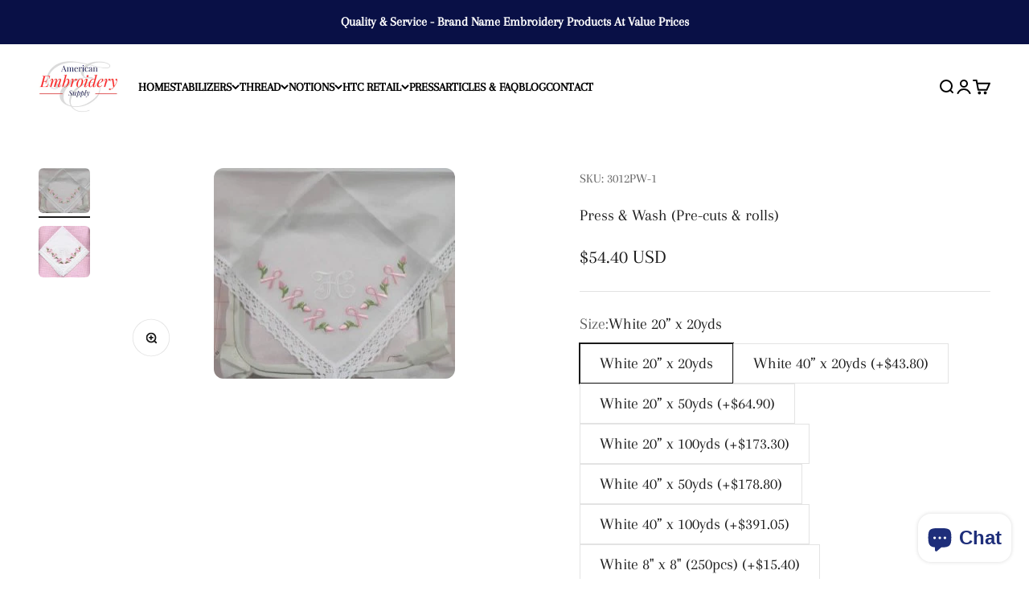

--- FILE ---
content_type: text/html; charset=utf-8
request_url: https://americanemb.com/collections/water-solubles/products/press-wash
body_size: 32383
content:
<!doctype html>

<html class="no-js" lang="en" dir="ltr">
  <head>
    <meta charset="utf-8">
    <meta
      name="viewport"
      content="width=device-width, initial-scale=1.0, height=device-height, minimum-scale=1.0, maximum-scale=1.0"
    >
    <meta name="theme-color" content="#ffffff">

    <title>
      Press &amp; Wash (Pre-cuts &amp; rolls)
    </title><meta name="description" content="SKU .................. 3012PW Fibrous Water Soluble  Free Standing Lace, Appliqué, Fleece blankets, Fabric Scarves This unique product is a fibrous water-soluble stabilizer with a gentle sticky surface that is perfect for those hard to hoop items. It will work better than film stabilizers as fibers hold stitches far be"><link rel="canonical" href="https://americanemb.com/products/press-wash"><link rel="shortcut icon" href="//americanemb.com/cdn/shop/files/Pink_and_Purple_Modern_Gradient_Arts_and_Crafts_Logo_1.png?v=1718599946&width=96">
      <link rel="apple-touch-icon" href="//americanemb.com/cdn/shop/files/Pink_and_Purple_Modern_Gradient_Arts_and_Crafts_Logo_1.png?v=1718599946&width=180"><link rel="preconnect" href="https://cdn.shopify.com">
    <link rel="preconnect" href="https://fonts.shopifycdn.com" crossorigin>
    <link rel="dns-prefetch" href="https://productreviews.shopifycdn.com"><link rel="preload" href="//americanemb.com/cdn/fonts/arapey/arapey_n4.f34340ab9c56baa7f8accf674e253407b725d12c.woff2" as="font" type="font/woff2" crossorigin><link rel="preload" href="//americanemb.com/cdn/fonts/arapey/arapey_n4.f34340ab9c56baa7f8accf674e253407b725d12c.woff2" as="font" type="font/woff2" crossorigin><meta property="og:type" content="product">
  <meta property="og:title" content="Press &amp; Wash (Pre-cuts &amp; rolls)">
  <meta property="product:price:amount" content="54.40">
  <meta property="product:price:currency" content="USD"><meta property="og:image" content="http://americanemb.com/cdn/shop/products/pressnwash-pic_0.jpg?v=1550078430&width=2048">
  <meta property="og:image:secure_url" content="https://americanemb.com/cdn/shop/products/pressnwash-pic_0.jpg?v=1550078430&width=2048">
  <meta property="og:image:width" content="300">
  <meta property="og:image:height" content="263"><meta property="og:description" content="SKU .................. 3012PW Fibrous Water Soluble  Free Standing Lace, Appliqué, Fleece blankets, Fabric Scarves This unique product is a fibrous water-soluble stabilizer with a gentle sticky surface that is perfect for those hard to hoop items. It will work better than film stabilizers as fibers hold stitches far be"><meta property="og:url" content="https://americanemb.com/products/press-wash">
<meta property="og:site_name" content="American Embroidery Supply"><meta name="twitter:card" content="summary"><meta name="twitter:title" content="Press &amp; Wash (Pre-cuts &amp; rolls)">
  <meta name="twitter:description" content="SKU .................. 3012PW Fibrous Water Soluble  Free Standing Lace, Appliqué, Fleece blankets, Fabric Scarves This unique product is a fibrous water-soluble stabilizer with a gentle sticky surface that is perfect for those hard to hoop items. It will work better than film stabilizers as fibers hold stitches far better and tighter than films, and the fabric like texture holds much better in the hoop. The threads become easily entangled with the fibers leading to tighter registration. It will support most freestanding lace designs with just one layer. It rinses away easily and cleanly with no messy residue.  It is perfect for delicate fabrics. Press and Wash is also made in a regular version called Washaway. Press and Wash or Washaway Extra is the sticky version. The sticky version is used on hard hoop items where you would use a clamp"><meta name="twitter:image" content="https://americanemb.com/cdn/shop/products/pressnwash-pic_0.jpg?crop=center&height=1200&v=1550078430&width=1200">
  <meta name="twitter:image:alt" content="">
  <script type="application/ld+json">
  {
    "@context": "https://schema.org",
    "@type": "Product",
    "productID": 2777813450852,
    "offers": [{
          "@type": "Offer",
          "name": "White 20” x 20yds",
          "availability":"https://schema.org/InStock",
          "price": 54.4,
          "priceCurrency": "USD",
          "priceValidUntil": "2026-01-30","sku": "3012PW-1","url": "https://americanemb.com/products/press-wash?variant=24147280494692"
        },
{
          "@type": "Offer",
          "name": "White 40” x 20yds (+$43.80)",
          "availability":"https://schema.org/InStock",
          "price": 103.05,
          "priceCurrency": "USD",
          "priceValidUntil": "2026-01-30","sku": "3012PW4020","url": "https://americanemb.com/products/press-wash?variant=24147416547428"
        },
{
          "@type": "Offer",
          "name": "White 20” x 50yds (+$64.90)",
          "availability":"https://schema.org/InStock",
          "price": 126.5,
          "priceCurrency": "USD",
          "priceValidUntil": "2026-01-30","sku": "3012PW-3","url": "https://americanemb.com/products/press-wash?variant=24147416580196"
        },
{
          "@type": "Offer",
          "name": "White 20” x 100yds (+$173.30)",
          "availability":"https://schema.org/InStock",
          "price": 246.95,
          "priceCurrency": "USD",
          "priceValidUntil": "2026-01-30","sku": "3012PW-4","url": "https://americanemb.com/products/press-wash?variant=24147416612964"
        },
{
          "@type": "Offer",
          "name": "White 40” x 50yds (+$178.80)",
          "availability":"https://schema.org/InStock",
          "price": 253.05,
          "priceCurrency": "USD",
          "priceValidUntil": "2026-01-30","sku": "3012PW-5","url": "https://americanemb.com/products/press-wash?variant=24147416645732"
        },
{
          "@type": "Offer",
          "name": "White 40” x 100yds (+$391.05)",
          "availability":"https://schema.org/InStock",
          "price": 488.9,
          "priceCurrency": "USD",
          "priceValidUntil": "2026-01-30","sku": "3012PW-6","url": "https://americanemb.com/products/press-wash?variant=24147416678500"
        },
{
          "@type": "Offer",
          "name": "White 8\" x 8\" (250pcs) (+$15.40)",
          "availability":"https://schema.org/InStock",
          "price": 71.5,
          "priceCurrency": "USD",
          "priceValidUntil": "2026-01-30","sku": "3012PW-7","url": "https://americanemb.com/products/press-wash?variant=24147416711268"
        }
],"brand": {
      "@type": "Brand",
      "name": "American Embroidery Supply"
    },
    "name": "Press \u0026 Wash (Pre-cuts \u0026 rolls)",
    "description": "SKU .................. 3012PW\n\n\n\n\nFibrous Water Soluble \nFree Standing Lace, Appliqué, Fleece blankets, Fabric Scarves\nThis unique product is a fibrous water-soluble stabilizer with a gentle sticky surface that is perfect for those hard to hoop items. It will work better than film stabilizers as fibers hold stitches far better and tighter than films, and the fabric like texture holds much better in the hoop. The threads become easily entangled with the fibers leading to tighter registration.\n\nIt will support most freestanding lace designs with just one layer.\nIt rinses away easily and cleanly with no messy residue.\n It is perfect for delicate fabrics.\nPress and Wash is also made in a regular version called Washaway. Press and Wash or Washaway Extra is the sticky version. The sticky version is used on hard hoop items where you would use a clamp type frame or a “hoopless” application.\nTo dissolve, submerge item in warm water and apply a slight agitation. If your item is washable and you want that soft feel, run it through the delicate cycle in the washer.\nThe more you wash out Washaway extra – the softer it is.\nFor stiffness leave some of the residue in place - wash away less vigorously.\n\nWith adhesive stabilizers we always suggest that embroiderers slow down their machines to 500-600 stitches per minute and use titanium needles and or silicone spray on the needles.\nPhotos \/ Designs courtesy of  www.adesignbylyn.com",
    "category": "",
    "url": "https://americanemb.com/products/press-wash",
    "sku": "3012PW-1","weight": {
        "@type": "QuantitativeValue",
        "unitCode": "lb",
        "value": 0.0
      },"image": {
      "@type": "ImageObject",
      "url": "https://americanemb.com/cdn/shop/products/pressnwash-pic_0.jpg?v=1550078430&width=1024",
      "image": "https://americanemb.com/cdn/shop/products/pressnwash-pic_0.jpg?v=1550078430&width=1024",
      "name": "",
      "width": "1024",
      "height": "1024"
    }
  }
  </script>



  <script type="application/ld+json">
  {
    "@context": "https://schema.org",
    "@type": "BreadcrumbList",
  "itemListElement": [{
      "@type": "ListItem",
      "position": 1,
      "name": "Home",
      "item": "https://americanemb.com"
    },{
          "@type": "ListItem",
          "position": 2,
          "name": "Water Solubles",
          "item": "https://americanemb.com/collections/water-solubles"
        }, {
          "@type": "ListItem",
          "position": 3,
          "name": "Press \u0026 Wash (Pre-cuts \u0026 rolls)",
          "item": "https://americanemb.com/products/press-wash"
        }]
  }
  </script>

<style>/* Typography (heading) */
  @font-face {
  font-family: Arapey;
  font-weight: 400;
  font-style: normal;
  font-display: fallback;
  src: url("//americanemb.com/cdn/fonts/arapey/arapey_n4.f34340ab9c56baa7f8accf674e253407b725d12c.woff2") format("woff2"),
       url("//americanemb.com/cdn/fonts/arapey/arapey_n4.003d1426f62522643e43e1d3072a2e7d1ab78130.woff") format("woff");
}

@font-face {
  font-family: Arapey;
  font-weight: 400;
  font-style: italic;
  font-display: fallback;
  src: url("//americanemb.com/cdn/fonts/arapey/arapey_i4.ad247a0e8f08ff5e0ae323e76dcd32a177cc1ff2.woff2") format("woff2"),
       url("//americanemb.com/cdn/fonts/arapey/arapey_i4.82d96a9fb4e68810c9dda6c6733ec9fc812fc1dd.woff") format("woff");
}

/* Typography (body) */
  @font-face {
  font-family: Arapey;
  font-weight: 400;
  font-style: normal;
  font-display: fallback;
  src: url("//americanemb.com/cdn/fonts/arapey/arapey_n4.f34340ab9c56baa7f8accf674e253407b725d12c.woff2") format("woff2"),
       url("//americanemb.com/cdn/fonts/arapey/arapey_n4.003d1426f62522643e43e1d3072a2e7d1ab78130.woff") format("woff");
}

@font-face {
  font-family: Arapey;
  font-weight: 400;
  font-style: italic;
  font-display: fallback;
  src: url("//americanemb.com/cdn/fonts/arapey/arapey_i4.ad247a0e8f08ff5e0ae323e76dcd32a177cc1ff2.woff2") format("woff2"),
       url("//americanemb.com/cdn/fonts/arapey/arapey_i4.82d96a9fb4e68810c9dda6c6733ec9fc812fc1dd.woff") format("woff");
}

:root {
    /**
     * ---------------------------------------------------------------------
     * SPACING VARIABLES
     *
     * We are using a spacing inspired from frameworks like Tailwind CSS.
     * ---------------------------------------------------------------------
     */
    --spacing-0-5: 0.125rem; /* 2px */
    --spacing-1: 0.25rem; /* 4px */
    --spacing-1-5: 0.375rem; /* 6px */
    --spacing-2: 0.5rem; /* 8px */
    --spacing-2-5: 0.625rem; /* 10px */
    --spacing-3: 0.75rem; /* 12px */
    --spacing-3-5: 0.875rem; /* 14px */
    --spacing-4: 1rem; /* 16px */
    --spacing-4-5: 1.125rem; /* 18px */
    --spacing-5: 1.25rem; /* 20px */
    --spacing-5-5: 1.375rem; /* 22px */
    --spacing-6: 1.5rem; /* 24px */
    --spacing-6-5: 1.625rem; /* 26px */
    --spacing-7: 1.75rem; /* 28px */
    --spacing-7-5: 1.875rem; /* 30px */
    --spacing-8: 2rem; /* 32px */
    --spacing-8-5: 2.125rem; /* 34px */
    --spacing-9: 2.25rem; /* 36px */
    --spacing-9-5: 2.375rem; /* 38px */
    --spacing-10: 2.5rem; /* 40px */
    --spacing-11: 2.75rem; /* 44px */
    --spacing-12: 3rem; /* 48px */
    --spacing-14: 3.5rem; /* 56px */
    --spacing-16: 4rem; /* 64px */
    --spacing-18: 4.5rem; /* 72px */
    --spacing-20: 5rem; /* 80px */
    --spacing-24: 6rem; /* 96px */
    --spacing-28: 7rem; /* 112px */
    --spacing-32: 8rem; /* 128px */
    --spacing-36: 9rem; /* 144px */
    --spacing-40: 10rem; /* 160px */
    --spacing-44: 11rem; /* 176px */
    --spacing-48: 12rem; /* 192px */
    --spacing-52: 13rem; /* 208px */
    --spacing-56: 14rem; /* 224px */
    --spacing-60: 15rem; /* 240px */
    --spacing-64: 16rem; /* 256px */
    --spacing-72: 18rem; /* 288px */
    --spacing-80: 20rem; /* 320px */
    --spacing-96: 24rem; /* 384px */

    /* Container */
    --container-max-width: 1460px;
    --container-narrow-max-width: 1210px;
    --container-gutter: var(--spacing-5);
    --section-outer-spacing-block: var(--spacing-12);
    --section-inner-max-spacing-block: var(--spacing-10);
    --section-inner-spacing-inline: var(--container-gutter);
    --section-stack-spacing-block: var(--spacing-8);

    /* Grid gutter */
    --grid-gutter: var(--spacing-5);

    /* Product list settings */
    --product-list-row-gap: var(--spacing-8);
    --product-list-column-gap: var(--grid-gutter);

    /* Form settings */
    --input-gap: var(--spacing-2);
    --input-height: 2.625rem;
    --input-padding-inline: var(--spacing-4);

    /* Other sizes */
    --sticky-area-height: calc(var(--sticky-announcement-bar-enabled, 0) * var(--announcement-bar-height, 0px) + var(--sticky-header-enabled, 0) * var(--header-height, 0px));

    /* RTL support */
    --transform-logical-flip: 1;
    --transform-origin-start: left;
    --transform-origin-end: right;

    /**
     * ---------------------------------------------------------------------
     * TYPOGRAPHY
     * ---------------------------------------------------------------------
     */

    /* Font properties */
    --heading-font-family: Arapey, serif;
    --heading-font-weight: 400;
    --heading-font-style: normal;
    --heading-text-transform: uppercase;
    --heading-letter-spacing: -0.02em;
    --text-font-family: Arapey, serif;
    --text-font-weight: 400;
    --text-font-style: normal;
    --text-letter-spacing: 0.0em;

    /* Font sizes */
    --text-h0: 2.5rem;
    --text-h1: 1.75rem;
    --text-h2: 1.5rem;
    --text-h3: 1.375rem;
    --text-h4: 1.125rem;
    --text-h5: 1.125rem;
    --text-h6: 1rem;
    --text-xs: 1.0625rem;
    --text-sm: 1.125rem;
    --text-base: 1.25rem;
    --text-lg: 1.5rem;

    /**
     * ---------------------------------------------------------------------
     * COLORS
     * ---------------------------------------------------------------------
     */

    /* Color settings */--accent: 23 30 93;
    --text-primary: 26 26 26;
    --background-primary: 255 255 255;
    --dialog-background: 255 255 255;
    --border-color: var(--text-color, var(--text-primary)) / 0.12;

    /* Button colors */
    --button-background-primary: 23 30 93;
    --button-text-primary: 255 255 255;
    --button-background-secondary: 0 0 0;
    --button-text-secondary: 255 255 255;

    /* Status colors */
    --success-background: 224 244 232;
    --success-text: 0 163 65;
    --warning-background: 255 246 233;
    --warning-text: 255 183 74;
    --error-background: 254 231 231;
    --error-text: 248 58 58;

    /* Product colors */
    --on-sale-text: 248 58 58;
    --on-sale-badge-background: 248 58 58;
    --on-sale-badge-text: 255 255 255;
    --sold-out-badge-background: 0 0 0;
    --sold-out-badge-text: 255 255 255;
    --primary-badge-background: 128 60 238;
    --primary-badge-text: 255 255 255;
    --star-color: 255 183 74;
    --product-card-background: 255 255 255;
    --product-card-text: 26 26 26;

    /* Header colors */
    --header-background: 255 255 255;
    --header-text: 0 0 0;

    /* Footer colors */
    --footer-background: 9 16 70;
    --footer-text: 255 255 255;

    /* Rounded variables (used for border radius) */
    --rounded-xs: 0.25rem;
    --rounded-sm: 0.375rem;
    --rounded: 0.75rem;
    --rounded-lg: 1.5rem;
    --rounded-full: 9999px;

    --rounded-button: 0.0rem;
    --rounded-input: 0.5rem;

    /* Box shadow */
    --shadow-sm: 0 2px 8px rgb(var(--text-primary) / 0.1);
    --shadow: 0 5px 15px rgb(var(--text-primary) / 0.1);
    --shadow-md: 0 5px 30px rgb(var(--text-primary) / 0.1);
    --shadow-block: 0px 18px 50px rgb(var(--text-primary) / 0.1);

    /**
     * ---------------------------------------------------------------------
     * OTHER
     * ---------------------------------------------------------------------
     */

    --cursor-close-svg-url: url(//americanemb.com/cdn/shop/t/10/assets/cursor-close.svg?v=147174565022153725511718507913);
    --cursor-zoom-in-svg-url: url(//americanemb.com/cdn/shop/t/10/assets/cursor-zoom-in.svg?v=154953035094101115921718507913);
    --cursor-zoom-out-svg-url: url(//americanemb.com/cdn/shop/t/10/assets/cursor-zoom-out.svg?v=16155520337305705181718507913);
    --checkmark-svg-url: url(//americanemb.com/cdn/shop/t/10/assets/checkmark.svg?v=77552481021870063511718507913);
  }

  [dir="rtl"]:root {
    /* RTL support */
    --transform-logical-flip: -1;
    --transform-origin-start: right;
    --transform-origin-end: left;
  }

  @media screen and (min-width: 700px) {
    :root {
      /* Typography (font size) */
      --text-h0: 3.25rem;
      --text-h1: 2.25rem;
      --text-h2: 1.75rem;
      --text-h3: 1.625rem;
      --text-h4: 1.25rem;
      --text-h5: 1.25rem;
      --text-h6: 1.125rem;

      --text-xs: 1.0rem;
      --text-sm: 1.125rem;
      --text-base: 1.25rem;
      --text-lg: 1.5rem;

      /* Spacing */
      --container-gutter: 2rem;
      --section-outer-spacing-block: var(--spacing-16);
      --section-inner-max-spacing-block: var(--spacing-12);
      --section-inner-spacing-inline: var(--spacing-14);
      --section-stack-spacing-block: var(--spacing-12);

      /* Grid gutter */
      --grid-gutter: var(--spacing-6);

      /* Product list settings */
      --product-list-row-gap: var(--spacing-12);

      /* Form settings */
      --input-gap: 1rem;
      --input-height: 3.125rem;
      --input-padding-inline: var(--spacing-5);
    }
  }

  @media screen and (min-width: 1000px) {
    :root {
      /* Spacing settings */
      --container-gutter: var(--spacing-12);
      --section-outer-spacing-block: var(--spacing-18);
      --section-inner-max-spacing-block: var(--spacing-16);
      --section-inner-spacing-inline: var(--spacing-18);
      --section-stack-spacing-block: var(--spacing-12);
    }
  }

  @media screen and (min-width: 1150px) {
    :root {
      /* Spacing settings */
      --container-gutter: var(--spacing-12);
      --section-outer-spacing-block: var(--spacing-20);
      --section-inner-max-spacing-block: var(--spacing-16);
      --section-inner-spacing-inline: var(--spacing-18);
      --section-stack-spacing-block: var(--spacing-12);
    }
  }

  @media screen and (min-width: 1400px) {
    :root {
      /* Typography (font size) */
      --text-h0: 4rem;
      --text-h1: 3rem;
      --text-h2: 2.5rem;
      --text-h3: 1.75rem;
      --text-h4: 1.5rem;
      --text-h5: 1.25rem;
      --text-h6: 1.25rem;

      --section-outer-spacing-block: var(--spacing-24);
      --section-inner-max-spacing-block: var(--spacing-18);
      --section-inner-spacing-inline: var(--spacing-20);
    }
  }

  @media screen and (min-width: 1600px) {
    :root {
      --section-outer-spacing-block: var(--spacing-24);
      --section-inner-max-spacing-block: var(--spacing-20);
      --section-inner-spacing-inline: var(--spacing-24);
    }
  }

  /**
   * ---------------------------------------------------------------------
   * LIQUID DEPENDANT CSS
   *
   * Our main CSS is Liquid free, but some very specific features depend on
   * theme settings, so we have them here
   * ---------------------------------------------------------------------
   */@media screen and (pointer: fine) {
        /* The !important are for the Shopify Payment button to ensure we override the default from Shopify styles */
        .button:not([disabled]):not(.button--outline):hover, .btn:not([disabled]):hover, .shopify-payment-button__button--unbranded:not([disabled]):hover {
          background-color: transparent !important;
          color: rgb(var(--button-outline-color) / var(--button-background-opacity, 1)) !important;
          box-shadow: inset 0 0 0 2px currentColor !important;
        }

        .button--outline:not([disabled]):hover {
          background: rgb(var(--button-background));
          color: rgb(var(--button-text-color));
          box-shadow: inset 0 0 0 2px rgb(var(--button-background));
        }
      }</style><script>
  document.documentElement.classList.replace('no-js', 'js');

  // This allows to expose several variables to the global scope, to be used in scripts
  window.themeVariables = {
    settings: {
      showPageTransition: true,
      headingApparition: "split_clip",
      pageType: "product",
      moneyFormat: "\u003cspan class=money\u003e${{amount}} USD\u003c\/span\u003e",
      moneyWithCurrencyFormat: "\u003cspan class=money\u003e${{amount}} USD\u003c\/span\u003e",
      currencyCodeEnabled: true,
      cartType: "drawer",
      showDiscount: false,
      discountMode: "saving"
    },

    strings: {
      accessibilityClose: "Close",
      accessibilityNext: "Next",
      accessibilityPrevious: "Previous",
      addToCartButton: "Add to cart",
      soldOutButton: "Sold out",
      preOrderButton: "Pre-order",
      unavailableButton: "Unavailable",
      closeGallery: "Close gallery",
      zoomGallery: "Zoom",
      errorGallery: "Image cannot be loaded",
      soldOutBadge: "Sold out",
      discountBadge: "Save @@",
      sku: "SKU:",
      searchNoResults: "No results could be found.",
      addOrderNote: "Add order note",
      editOrderNote: "Edit order note",
      shippingEstimatorNoResults: "Sorry, we do not ship to your address.",
      shippingEstimatorOneResult: "There is one shipping rate for your address:",
      shippingEstimatorMultipleResults: "There are several shipping rates for your address:",
      shippingEstimatorError: "One or more error occurred while retrieving shipping rates:"
    },

    breakpoints: {
      'sm': 'screen and (min-width: 700px)',
      'md': 'screen and (min-width: 1000px)',
      'lg': 'screen and (min-width: 1150px)',
      'xl': 'screen and (min-width: 1400px)',

      'sm-max': 'screen and (max-width: 699px)',
      'md-max': 'screen and (max-width: 999px)',
      'lg-max': 'screen and (max-width: 1149px)',
      'xl-max': 'screen and (max-width: 1399px)'
    }
  };window.addEventListener('DOMContentLoaded', () => {
      const isReloaded = (window.performance.navigation && window.performance.navigation.type === 1) || window.performance.getEntriesByType('navigation').map((nav) => nav.type).includes('reload');

      if ('animate' in document.documentElement && window.matchMedia('(prefers-reduced-motion: no-preference)').matches && document.referrer.includes(location.host) && !isReloaded) {
        document.body.animate({opacity: [0, 1]}, {duration: 115, fill: 'forwards'});
      }
    });

    window.addEventListener('pageshow', (event) => {
      document.body.classList.remove('page-transition');

      if (event.persisted) {
        document.body.animate({opacity: [0, 1]}, {duration: 0, fill: 'forwards'});
      }
    });// For detecting native share
  document.documentElement.classList.add(`native-share--${navigator.share ? 'enabled' : 'disabled'}`);// We save the product ID in local storage to be eventually used for recently viewed section
    try {
      const recentlyViewedProducts = new Set(JSON.parse(localStorage.getItem('theme:recently-viewed-products') || '[]'));

      recentlyViewedProducts.delete(2777813450852); // Delete first to re-move the product
      recentlyViewedProducts.add(2777813450852);

      localStorage.setItem('theme:recently-viewed-products', JSON.stringify(Array.from(recentlyViewedProducts.values()).reverse()));
    } catch (e) {
      // Safari in private mode does not allow setting item, we silently fail
    }</script><script type="module" src="//americanemb.com/cdn/shop/t/10/assets/vendor.min.js?v=52426788336887041471718507879"></script>
    <script type="module" src="//americanemb.com/cdn/shop/t/10/assets/theme.js?v=92786084504838242331718507913"></script>
    <script type="module" src="//americanemb.com/cdn/shop/t/10/assets/sections.js?v=123233925144558330141718508485"></script>

    <script>window.performance && window.performance.mark && window.performance.mark('shopify.content_for_header.start');</script><meta id="shopify-digital-wallet" name="shopify-digital-wallet" content="/8213889124/digital_wallets/dialog">
<meta name="shopify-checkout-api-token" content="ecfd8eb404e940ba7448872730c561a0">
<meta id="in-context-paypal-metadata" data-shop-id="8213889124" data-venmo-supported="false" data-environment="production" data-locale="en_US" data-paypal-v4="true" data-currency="USD">
<link rel="alternate" type="application/json+oembed" href="https://americanemb.com/products/press-wash.oembed">
<script async="async" src="/checkouts/internal/preloads.js?locale=en-US"></script>
<link rel="preconnect" href="https://shop.app" crossorigin="anonymous">
<script async="async" src="https://shop.app/checkouts/internal/preloads.js?locale=en-US&shop_id=8213889124" crossorigin="anonymous"></script>
<script id="apple-pay-shop-capabilities" type="application/json">{"shopId":8213889124,"countryCode":"US","currencyCode":"USD","merchantCapabilities":["supports3DS"],"merchantId":"gid:\/\/shopify\/Shop\/8213889124","merchantName":"American Embroidery Supply","requiredBillingContactFields":["postalAddress","email","phone"],"requiredShippingContactFields":["postalAddress","email","phone"],"shippingType":"shipping","supportedNetworks":["visa","masterCard","amex","discover","elo","jcb"],"total":{"type":"pending","label":"American Embroidery Supply","amount":"1.00"},"shopifyPaymentsEnabled":true,"supportsSubscriptions":true}</script>
<script id="shopify-features" type="application/json">{"accessToken":"ecfd8eb404e940ba7448872730c561a0","betas":["rich-media-storefront-analytics"],"domain":"americanemb.com","predictiveSearch":true,"shopId":8213889124,"locale":"en"}</script>
<script>var Shopify = Shopify || {};
Shopify.shop = "american-embroidery-supply.myshopify.com";
Shopify.locale = "en";
Shopify.currency = {"active":"USD","rate":"1.0"};
Shopify.country = "US";
Shopify.theme = {"name":"AmericanEmbroiderySupply","id":127976570985,"schema_name":"Master","schema_version":"2.0.0","theme_store_id":null,"role":"main"};
Shopify.theme.handle = "null";
Shopify.theme.style = {"id":null,"handle":null};
Shopify.cdnHost = "americanemb.com/cdn";
Shopify.routes = Shopify.routes || {};
Shopify.routes.root = "/";</script>
<script type="module">!function(o){(o.Shopify=o.Shopify||{}).modules=!0}(window);</script>
<script>!function(o){function n(){var o=[];function n(){o.push(Array.prototype.slice.apply(arguments))}return n.q=o,n}var t=o.Shopify=o.Shopify||{};t.loadFeatures=n(),t.autoloadFeatures=n()}(window);</script>
<script>
  window.ShopifyPay = window.ShopifyPay || {};
  window.ShopifyPay.apiHost = "shop.app\/pay";
  window.ShopifyPay.redirectState = null;
</script>
<script id="shop-js-analytics" type="application/json">{"pageType":"product"}</script>
<script defer="defer" async type="module" src="//americanemb.com/cdn/shopifycloud/shop-js/modules/v2/client.init-shop-cart-sync_BdyHc3Nr.en.esm.js"></script>
<script defer="defer" async type="module" src="//americanemb.com/cdn/shopifycloud/shop-js/modules/v2/chunk.common_Daul8nwZ.esm.js"></script>
<script type="module">
  await import("//americanemb.com/cdn/shopifycloud/shop-js/modules/v2/client.init-shop-cart-sync_BdyHc3Nr.en.esm.js");
await import("//americanemb.com/cdn/shopifycloud/shop-js/modules/v2/chunk.common_Daul8nwZ.esm.js");

  window.Shopify.SignInWithShop?.initShopCartSync?.({"fedCMEnabled":true,"windoidEnabled":true});

</script>
<script defer="defer" async type="module" src="//americanemb.com/cdn/shopifycloud/shop-js/modules/v2/client.payment-terms_MV4M3zvL.en.esm.js"></script>
<script defer="defer" async type="module" src="//americanemb.com/cdn/shopifycloud/shop-js/modules/v2/chunk.common_Daul8nwZ.esm.js"></script>
<script defer="defer" async type="module" src="//americanemb.com/cdn/shopifycloud/shop-js/modules/v2/chunk.modal_CQq8HTM6.esm.js"></script>
<script type="module">
  await import("//americanemb.com/cdn/shopifycloud/shop-js/modules/v2/client.payment-terms_MV4M3zvL.en.esm.js");
await import("//americanemb.com/cdn/shopifycloud/shop-js/modules/v2/chunk.common_Daul8nwZ.esm.js");
await import("//americanemb.com/cdn/shopifycloud/shop-js/modules/v2/chunk.modal_CQq8HTM6.esm.js");

  
</script>
<script>
  window.Shopify = window.Shopify || {};
  if (!window.Shopify.featureAssets) window.Shopify.featureAssets = {};
  window.Shopify.featureAssets['shop-js'] = {"shop-cart-sync":["modules/v2/client.shop-cart-sync_QYOiDySF.en.esm.js","modules/v2/chunk.common_Daul8nwZ.esm.js"],"init-fed-cm":["modules/v2/client.init-fed-cm_DchLp9rc.en.esm.js","modules/v2/chunk.common_Daul8nwZ.esm.js"],"shop-button":["modules/v2/client.shop-button_OV7bAJc5.en.esm.js","modules/v2/chunk.common_Daul8nwZ.esm.js"],"init-windoid":["modules/v2/client.init-windoid_DwxFKQ8e.en.esm.js","modules/v2/chunk.common_Daul8nwZ.esm.js"],"shop-cash-offers":["modules/v2/client.shop-cash-offers_DWtL6Bq3.en.esm.js","modules/v2/chunk.common_Daul8nwZ.esm.js","modules/v2/chunk.modal_CQq8HTM6.esm.js"],"shop-toast-manager":["modules/v2/client.shop-toast-manager_CX9r1SjA.en.esm.js","modules/v2/chunk.common_Daul8nwZ.esm.js"],"init-shop-email-lookup-coordinator":["modules/v2/client.init-shop-email-lookup-coordinator_UhKnw74l.en.esm.js","modules/v2/chunk.common_Daul8nwZ.esm.js"],"pay-button":["modules/v2/client.pay-button_DzxNnLDY.en.esm.js","modules/v2/chunk.common_Daul8nwZ.esm.js"],"avatar":["modules/v2/client.avatar_BTnouDA3.en.esm.js"],"init-shop-cart-sync":["modules/v2/client.init-shop-cart-sync_BdyHc3Nr.en.esm.js","modules/v2/chunk.common_Daul8nwZ.esm.js"],"shop-login-button":["modules/v2/client.shop-login-button_D8B466_1.en.esm.js","modules/v2/chunk.common_Daul8nwZ.esm.js","modules/v2/chunk.modal_CQq8HTM6.esm.js"],"init-customer-accounts-sign-up":["modules/v2/client.init-customer-accounts-sign-up_C8fpPm4i.en.esm.js","modules/v2/client.shop-login-button_D8B466_1.en.esm.js","modules/v2/chunk.common_Daul8nwZ.esm.js","modules/v2/chunk.modal_CQq8HTM6.esm.js"],"init-shop-for-new-customer-accounts":["modules/v2/client.init-shop-for-new-customer-accounts_CVTO0Ztu.en.esm.js","modules/v2/client.shop-login-button_D8B466_1.en.esm.js","modules/v2/chunk.common_Daul8nwZ.esm.js","modules/v2/chunk.modal_CQq8HTM6.esm.js"],"init-customer-accounts":["modules/v2/client.init-customer-accounts_dRgKMfrE.en.esm.js","modules/v2/client.shop-login-button_D8B466_1.en.esm.js","modules/v2/chunk.common_Daul8nwZ.esm.js","modules/v2/chunk.modal_CQq8HTM6.esm.js"],"shop-follow-button":["modules/v2/client.shop-follow-button_CkZpjEct.en.esm.js","modules/v2/chunk.common_Daul8nwZ.esm.js","modules/v2/chunk.modal_CQq8HTM6.esm.js"],"lead-capture":["modules/v2/client.lead-capture_BntHBhfp.en.esm.js","modules/v2/chunk.common_Daul8nwZ.esm.js","modules/v2/chunk.modal_CQq8HTM6.esm.js"],"checkout-modal":["modules/v2/client.checkout-modal_CfxcYbTm.en.esm.js","modules/v2/chunk.common_Daul8nwZ.esm.js","modules/v2/chunk.modal_CQq8HTM6.esm.js"],"shop-login":["modules/v2/client.shop-login_Da4GZ2H6.en.esm.js","modules/v2/chunk.common_Daul8nwZ.esm.js","modules/v2/chunk.modal_CQq8HTM6.esm.js"],"payment-terms":["modules/v2/client.payment-terms_MV4M3zvL.en.esm.js","modules/v2/chunk.common_Daul8nwZ.esm.js","modules/v2/chunk.modal_CQq8HTM6.esm.js"]};
</script>
<script>(function() {
  var isLoaded = false;
  function asyncLoad() {
    if (isLoaded) return;
    isLoaded = true;
    var urls = ["\/\/staticw2.yotpo.com\/vhr9o85vZi6hsleAJmcCH6qowHwuFFompWnehniK\/widget.js?shop=american-embroidery-supply.myshopify.com","https:\/\/cdn.nfcube.com\/instafeed-c04fa3b65f28b93129991f2ace90d863.js?shop=american-embroidery-supply.myshopify.com","https:\/\/static.klaviyo.com\/onsite\/js\/P3H6nc\/klaviyo.js?company_id=P3H6nc\u0026shop=american-embroidery-supply.myshopify.com"];
    for (var i = 0; i < urls.length; i++) {
      var s = document.createElement('script');
      s.type = 'text/javascript';
      s.async = true;
      s.src = urls[i];
      var x = document.getElementsByTagName('script')[0];
      x.parentNode.insertBefore(s, x);
    }
  };
  if(window.attachEvent) {
    window.attachEvent('onload', asyncLoad);
  } else {
    window.addEventListener('load', asyncLoad, false);
  }
})();</script>
<script id="__st">var __st={"a":8213889124,"offset":-18000,"reqid":"e97e4c23-9c42-43d6-bad6-352a1ba0335f-1768960551","pageurl":"americanemb.com\/collections\/water-solubles\/products\/press-wash","u":"4025edd1e3f1","p":"product","rtyp":"product","rid":2777813450852};</script>
<script>window.ShopifyPaypalV4VisibilityTracking = true;</script>
<script id="captcha-bootstrap">!function(){'use strict';const t='contact',e='account',n='new_comment',o=[[t,t],['blogs',n],['comments',n],[t,'customer']],c=[[e,'customer_login'],[e,'guest_login'],[e,'recover_customer_password'],[e,'create_customer']],r=t=>t.map((([t,e])=>`form[action*='/${t}']:not([data-nocaptcha='true']) input[name='form_type'][value='${e}']`)).join(','),a=t=>()=>t?[...document.querySelectorAll(t)].map((t=>t.form)):[];function s(){const t=[...o],e=r(t);return a(e)}const i='password',u='form_key',d=['recaptcha-v3-token','g-recaptcha-response','h-captcha-response',i],f=()=>{try{return window.sessionStorage}catch{return}},m='__shopify_v',_=t=>t.elements[u];function p(t,e,n=!1){try{const o=window.sessionStorage,c=JSON.parse(o.getItem(e)),{data:r}=function(t){const{data:e,action:n}=t;return t[m]||n?{data:e,action:n}:{data:t,action:n}}(c);for(const[e,n]of Object.entries(r))t.elements[e]&&(t.elements[e].value=n);n&&o.removeItem(e)}catch(o){console.error('form repopulation failed',{error:o})}}const l='form_type',E='cptcha';function T(t){t.dataset[E]=!0}const w=window,h=w.document,L='Shopify',v='ce_forms',y='captcha';let A=!1;((t,e)=>{const n=(g='f06e6c50-85a8-45c8-87d0-21a2b65856fe',I='https://cdn.shopify.com/shopifycloud/storefront-forms-hcaptcha/ce_storefront_forms_captcha_hcaptcha.v1.5.2.iife.js',D={infoText:'Protected by hCaptcha',privacyText:'Privacy',termsText:'Terms'},(t,e,n)=>{const o=w[L][v],c=o.bindForm;if(c)return c(t,g,e,D).then(n);var r;o.q.push([[t,g,e,D],n]),r=I,A||(h.body.append(Object.assign(h.createElement('script'),{id:'captcha-provider',async:!0,src:r})),A=!0)});var g,I,D;w[L]=w[L]||{},w[L][v]=w[L][v]||{},w[L][v].q=[],w[L][y]=w[L][y]||{},w[L][y].protect=function(t,e){n(t,void 0,e),T(t)},Object.freeze(w[L][y]),function(t,e,n,w,h,L){const[v,y,A,g]=function(t,e,n){const i=e?o:[],u=t?c:[],d=[...i,...u],f=r(d),m=r(i),_=r(d.filter((([t,e])=>n.includes(e))));return[a(f),a(m),a(_),s()]}(w,h,L),I=t=>{const e=t.target;return e instanceof HTMLFormElement?e:e&&e.form},D=t=>v().includes(t);t.addEventListener('submit',(t=>{const e=I(t);if(!e)return;const n=D(e)&&!e.dataset.hcaptchaBound&&!e.dataset.recaptchaBound,o=_(e),c=g().includes(e)&&(!o||!o.value);(n||c)&&t.preventDefault(),c&&!n&&(function(t){try{if(!f())return;!function(t){const e=f();if(!e)return;const n=_(t);if(!n)return;const o=n.value;o&&e.removeItem(o)}(t);const e=Array.from(Array(32),(()=>Math.random().toString(36)[2])).join('');!function(t,e){_(t)||t.append(Object.assign(document.createElement('input'),{type:'hidden',name:u})),t.elements[u].value=e}(t,e),function(t,e){const n=f();if(!n)return;const o=[...t.querySelectorAll(`input[type='${i}']`)].map((({name:t})=>t)),c=[...d,...o],r={};for(const[a,s]of new FormData(t).entries())c.includes(a)||(r[a]=s);n.setItem(e,JSON.stringify({[m]:1,action:t.action,data:r}))}(t,e)}catch(e){console.error('failed to persist form',e)}}(e),e.submit())}));const S=(t,e)=>{t&&!t.dataset[E]&&(n(t,e.some((e=>e===t))),T(t))};for(const o of['focusin','change'])t.addEventListener(o,(t=>{const e=I(t);D(e)&&S(e,y())}));const B=e.get('form_key'),M=e.get(l),P=B&&M;t.addEventListener('DOMContentLoaded',(()=>{const t=y();if(P)for(const e of t)e.elements[l].value===M&&p(e,B);[...new Set([...A(),...v().filter((t=>'true'===t.dataset.shopifyCaptcha))])].forEach((e=>S(e,t)))}))}(h,new URLSearchParams(w.location.search),n,t,e,['guest_login'])})(!0,!0)}();</script>
<script integrity="sha256-4kQ18oKyAcykRKYeNunJcIwy7WH5gtpwJnB7kiuLZ1E=" data-source-attribution="shopify.loadfeatures" defer="defer" src="//americanemb.com/cdn/shopifycloud/storefront/assets/storefront/load_feature-a0a9edcb.js" crossorigin="anonymous"></script>
<script crossorigin="anonymous" defer="defer" src="//americanemb.com/cdn/shopifycloud/storefront/assets/shopify_pay/storefront-65b4c6d7.js?v=20250812"></script>
<script data-source-attribution="shopify.dynamic_checkout.dynamic.init">var Shopify=Shopify||{};Shopify.PaymentButton=Shopify.PaymentButton||{isStorefrontPortableWallets:!0,init:function(){window.Shopify.PaymentButton.init=function(){};var t=document.createElement("script");t.src="https://americanemb.com/cdn/shopifycloud/portable-wallets/latest/portable-wallets.en.js",t.type="module",document.head.appendChild(t)}};
</script>
<script data-source-attribution="shopify.dynamic_checkout.buyer_consent">
  function portableWalletsHideBuyerConsent(e){var t=document.getElementById("shopify-buyer-consent"),n=document.getElementById("shopify-subscription-policy-button");t&&n&&(t.classList.add("hidden"),t.setAttribute("aria-hidden","true"),n.removeEventListener("click",e))}function portableWalletsShowBuyerConsent(e){var t=document.getElementById("shopify-buyer-consent"),n=document.getElementById("shopify-subscription-policy-button");t&&n&&(t.classList.remove("hidden"),t.removeAttribute("aria-hidden"),n.addEventListener("click",e))}window.Shopify?.PaymentButton&&(window.Shopify.PaymentButton.hideBuyerConsent=portableWalletsHideBuyerConsent,window.Shopify.PaymentButton.showBuyerConsent=portableWalletsShowBuyerConsent);
</script>
<script data-source-attribution="shopify.dynamic_checkout.cart.bootstrap">document.addEventListener("DOMContentLoaded",(function(){function t(){return document.querySelector("shopify-accelerated-checkout-cart, shopify-accelerated-checkout")}if(t())Shopify.PaymentButton.init();else{new MutationObserver((function(e,n){t()&&(Shopify.PaymentButton.init(),n.disconnect())})).observe(document.body,{childList:!0,subtree:!0})}}));
</script>
<link id="shopify-accelerated-checkout-styles" rel="stylesheet" media="screen" href="https://americanemb.com/cdn/shopifycloud/portable-wallets/latest/accelerated-checkout-backwards-compat.css" crossorigin="anonymous">
<style id="shopify-accelerated-checkout-cart">
        #shopify-buyer-consent {
  margin-top: 1em;
  display: inline-block;
  width: 100%;
}

#shopify-buyer-consent.hidden {
  display: none;
}

#shopify-subscription-policy-button {
  background: none;
  border: none;
  padding: 0;
  text-decoration: underline;
  font-size: inherit;
  cursor: pointer;
}

#shopify-subscription-policy-button::before {
  box-shadow: none;
}

      </style>

<script>window.performance && window.performance.mark && window.performance.mark('shopify.content_for_header.end');</script>
<link href="//americanemb.com/cdn/shop/t/10/assets/theme.css?v=128881785576106492881718619714" rel="stylesheet" type="text/css" media="all" />

<!-- BEGIN app block: shopify://apps/instafeed/blocks/head-block/c447db20-095d-4a10-9725-b5977662c9d5 --><link rel="preconnect" href="https://cdn.nfcube.com/">
<link rel="preconnect" href="https://scontent.cdninstagram.com/">


  <script>
    document.addEventListener('DOMContentLoaded', function () {
      let instafeedScript = document.createElement('script');

      
        instafeedScript.src = 'https://cdn.nfcube.com/instafeed-c04fa3b65f28b93129991f2ace90d863.js';
      

      document.body.appendChild(instafeedScript);
    });
  </script>





<!-- END app block --><script src="https://cdn.shopify.com/extensions/e8878072-2f6b-4e89-8082-94b04320908d/inbox-1254/assets/inbox-chat-loader.js" type="text/javascript" defer="defer"></script>
<link href="https://monorail-edge.shopifysvc.com" rel="dns-prefetch">
<script>(function(){if ("sendBeacon" in navigator && "performance" in window) {try {var session_token_from_headers = performance.getEntriesByType('navigation')[0].serverTiming.find(x => x.name == '_s').description;} catch {var session_token_from_headers = undefined;}var session_cookie_matches = document.cookie.match(/_shopify_s=([^;]*)/);var session_token_from_cookie = session_cookie_matches && session_cookie_matches.length === 2 ? session_cookie_matches[1] : "";var session_token = session_token_from_headers || session_token_from_cookie || "";function handle_abandonment_event(e) {var entries = performance.getEntries().filter(function(entry) {return /monorail-edge.shopifysvc.com/.test(entry.name);});if (!window.abandonment_tracked && entries.length === 0) {window.abandonment_tracked = true;var currentMs = Date.now();var navigation_start = performance.timing.navigationStart;var payload = {shop_id: 8213889124,url: window.location.href,navigation_start,duration: currentMs - navigation_start,session_token,page_type: "product"};window.navigator.sendBeacon("https://monorail-edge.shopifysvc.com/v1/produce", JSON.stringify({schema_id: "online_store_buyer_site_abandonment/1.1",payload: payload,metadata: {event_created_at_ms: currentMs,event_sent_at_ms: currentMs}}));}}window.addEventListener('pagehide', handle_abandonment_event);}}());</script>
<script id="web-pixels-manager-setup">(function e(e,d,r,n,o){if(void 0===o&&(o={}),!Boolean(null===(a=null===(i=window.Shopify)||void 0===i?void 0:i.analytics)||void 0===a?void 0:a.replayQueue)){var i,a;window.Shopify=window.Shopify||{};var t=window.Shopify;t.analytics=t.analytics||{};var s=t.analytics;s.replayQueue=[],s.publish=function(e,d,r){return s.replayQueue.push([e,d,r]),!0};try{self.performance.mark("wpm:start")}catch(e){}var l=function(){var e={modern:/Edge?\/(1{2}[4-9]|1[2-9]\d|[2-9]\d{2}|\d{4,})\.\d+(\.\d+|)|Firefox\/(1{2}[4-9]|1[2-9]\d|[2-9]\d{2}|\d{4,})\.\d+(\.\d+|)|Chrom(ium|e)\/(9{2}|\d{3,})\.\d+(\.\d+|)|(Maci|X1{2}).+ Version\/(15\.\d+|(1[6-9]|[2-9]\d|\d{3,})\.\d+)([,.]\d+|)( \(\w+\)|)( Mobile\/\w+|) Safari\/|Chrome.+OPR\/(9{2}|\d{3,})\.\d+\.\d+|(CPU[ +]OS|iPhone[ +]OS|CPU[ +]iPhone|CPU IPhone OS|CPU iPad OS)[ +]+(15[._]\d+|(1[6-9]|[2-9]\d|\d{3,})[._]\d+)([._]\d+|)|Android:?[ /-](13[3-9]|1[4-9]\d|[2-9]\d{2}|\d{4,})(\.\d+|)(\.\d+|)|Android.+Firefox\/(13[5-9]|1[4-9]\d|[2-9]\d{2}|\d{4,})\.\d+(\.\d+|)|Android.+Chrom(ium|e)\/(13[3-9]|1[4-9]\d|[2-9]\d{2}|\d{4,})\.\d+(\.\d+|)|SamsungBrowser\/([2-9]\d|\d{3,})\.\d+/,legacy:/Edge?\/(1[6-9]|[2-9]\d|\d{3,})\.\d+(\.\d+|)|Firefox\/(5[4-9]|[6-9]\d|\d{3,})\.\d+(\.\d+|)|Chrom(ium|e)\/(5[1-9]|[6-9]\d|\d{3,})\.\d+(\.\d+|)([\d.]+$|.*Safari\/(?![\d.]+ Edge\/[\d.]+$))|(Maci|X1{2}).+ Version\/(10\.\d+|(1[1-9]|[2-9]\d|\d{3,})\.\d+)([,.]\d+|)( \(\w+\)|)( Mobile\/\w+|) Safari\/|Chrome.+OPR\/(3[89]|[4-9]\d|\d{3,})\.\d+\.\d+|(CPU[ +]OS|iPhone[ +]OS|CPU[ +]iPhone|CPU IPhone OS|CPU iPad OS)[ +]+(10[._]\d+|(1[1-9]|[2-9]\d|\d{3,})[._]\d+)([._]\d+|)|Android:?[ /-](13[3-9]|1[4-9]\d|[2-9]\d{2}|\d{4,})(\.\d+|)(\.\d+|)|Mobile Safari.+OPR\/([89]\d|\d{3,})\.\d+\.\d+|Android.+Firefox\/(13[5-9]|1[4-9]\d|[2-9]\d{2}|\d{4,})\.\d+(\.\d+|)|Android.+Chrom(ium|e)\/(13[3-9]|1[4-9]\d|[2-9]\d{2}|\d{4,})\.\d+(\.\d+|)|Android.+(UC? ?Browser|UCWEB|U3)[ /]?(15\.([5-9]|\d{2,})|(1[6-9]|[2-9]\d|\d{3,})\.\d+)\.\d+|SamsungBrowser\/(5\.\d+|([6-9]|\d{2,})\.\d+)|Android.+MQ{2}Browser\/(14(\.(9|\d{2,})|)|(1[5-9]|[2-9]\d|\d{3,})(\.\d+|))(\.\d+|)|K[Aa][Ii]OS\/(3\.\d+|([4-9]|\d{2,})\.\d+)(\.\d+|)/},d=e.modern,r=e.legacy,n=navigator.userAgent;return n.match(d)?"modern":n.match(r)?"legacy":"unknown"}(),u="modern"===l?"modern":"legacy",c=(null!=n?n:{modern:"",legacy:""})[u],f=function(e){return[e.baseUrl,"/wpm","/b",e.hashVersion,"modern"===e.buildTarget?"m":"l",".js"].join("")}({baseUrl:d,hashVersion:r,buildTarget:u}),m=function(e){var d=e.version,r=e.bundleTarget,n=e.surface,o=e.pageUrl,i=e.monorailEndpoint;return{emit:function(e){var a=e.status,t=e.errorMsg,s=(new Date).getTime(),l=JSON.stringify({metadata:{event_sent_at_ms:s},events:[{schema_id:"web_pixels_manager_load/3.1",payload:{version:d,bundle_target:r,page_url:o,status:a,surface:n,error_msg:t},metadata:{event_created_at_ms:s}}]});if(!i)return console&&console.warn&&console.warn("[Web Pixels Manager] No Monorail endpoint provided, skipping logging."),!1;try{return self.navigator.sendBeacon.bind(self.navigator)(i,l)}catch(e){}var u=new XMLHttpRequest;try{return u.open("POST",i,!0),u.setRequestHeader("Content-Type","text/plain"),u.send(l),!0}catch(e){return console&&console.warn&&console.warn("[Web Pixels Manager] Got an unhandled error while logging to Monorail."),!1}}}}({version:r,bundleTarget:l,surface:e.surface,pageUrl:self.location.href,monorailEndpoint:e.monorailEndpoint});try{o.browserTarget=l,function(e){var d=e.src,r=e.async,n=void 0===r||r,o=e.onload,i=e.onerror,a=e.sri,t=e.scriptDataAttributes,s=void 0===t?{}:t,l=document.createElement("script"),u=document.querySelector("head"),c=document.querySelector("body");if(l.async=n,l.src=d,a&&(l.integrity=a,l.crossOrigin="anonymous"),s)for(var f in s)if(Object.prototype.hasOwnProperty.call(s,f))try{l.dataset[f]=s[f]}catch(e){}if(o&&l.addEventListener("load",o),i&&l.addEventListener("error",i),u)u.appendChild(l);else{if(!c)throw new Error("Did not find a head or body element to append the script");c.appendChild(l)}}({src:f,async:!0,onload:function(){if(!function(){var e,d;return Boolean(null===(d=null===(e=window.Shopify)||void 0===e?void 0:e.analytics)||void 0===d?void 0:d.initialized)}()){var d=window.webPixelsManager.init(e)||void 0;if(d){var r=window.Shopify.analytics;r.replayQueue.forEach((function(e){var r=e[0],n=e[1],o=e[2];d.publishCustomEvent(r,n,o)})),r.replayQueue=[],r.publish=d.publishCustomEvent,r.visitor=d.visitor,r.initialized=!0}}},onerror:function(){return m.emit({status:"failed",errorMsg:"".concat(f," has failed to load")})},sri:function(e){var d=/^sha384-[A-Za-z0-9+/=]+$/;return"string"==typeof e&&d.test(e)}(c)?c:"",scriptDataAttributes:o}),m.emit({status:"loading"})}catch(e){m.emit({status:"failed",errorMsg:(null==e?void 0:e.message)||"Unknown error"})}}})({shopId: 8213889124,storefrontBaseUrl: "https://americanemb.com",extensionsBaseUrl: "https://extensions.shopifycdn.com/cdn/shopifycloud/web-pixels-manager",monorailEndpoint: "https://monorail-edge.shopifysvc.com/unstable/produce_batch",surface: "storefront-renderer",enabledBetaFlags: ["2dca8a86"],webPixelsConfigList: [{"id":"1257439337","configuration":"{\"yotpoStoreId\":\"vhr9o85vZi6hsleAJmcCH6qowHwuFFompWnehniK\"}","eventPayloadVersion":"v1","runtimeContext":"STRICT","scriptVersion":"8bb37a256888599d9a3d57f0551d3859","type":"APP","apiClientId":70132,"privacyPurposes":["ANALYTICS","MARKETING","SALE_OF_DATA"],"dataSharingAdjustments":{"protectedCustomerApprovalScopes":["read_customer_address","read_customer_email","read_customer_name","read_customer_personal_data","read_customer_phone"]}},{"id":"66879593","eventPayloadVersion":"v1","runtimeContext":"LAX","scriptVersion":"1","type":"CUSTOM","privacyPurposes":["ANALYTICS"],"name":"Google Analytics tag (migrated)"},{"id":"shopify-app-pixel","configuration":"{}","eventPayloadVersion":"v1","runtimeContext":"STRICT","scriptVersion":"0450","apiClientId":"shopify-pixel","type":"APP","privacyPurposes":["ANALYTICS","MARKETING"]},{"id":"shopify-custom-pixel","eventPayloadVersion":"v1","runtimeContext":"LAX","scriptVersion":"0450","apiClientId":"shopify-pixel","type":"CUSTOM","privacyPurposes":["ANALYTICS","MARKETING"]}],isMerchantRequest: false,initData: {"shop":{"name":"American Embroidery Supply","paymentSettings":{"currencyCode":"USD"},"myshopifyDomain":"american-embroidery-supply.myshopify.com","countryCode":"US","storefrontUrl":"https:\/\/americanemb.com"},"customer":null,"cart":null,"checkout":null,"productVariants":[{"price":{"amount":54.4,"currencyCode":"USD"},"product":{"title":"Press \u0026 Wash (Pre-cuts \u0026 rolls)","vendor":"American Embroidery Supply","id":"2777813450852","untranslatedTitle":"Press \u0026 Wash (Pre-cuts \u0026 rolls)","url":"\/products\/press-wash","type":""},"id":"24147280494692","image":{"src":"\/\/americanemb.com\/cdn\/shop\/products\/pressnwash-pic_0.jpg?v=1550078430"},"sku":"3012PW-1","title":"White 20” x 20yds","untranslatedTitle":"White 20” x 20yds"},{"price":{"amount":103.05,"currencyCode":"USD"},"product":{"title":"Press \u0026 Wash (Pre-cuts \u0026 rolls)","vendor":"American Embroidery Supply","id":"2777813450852","untranslatedTitle":"Press \u0026 Wash (Pre-cuts \u0026 rolls)","url":"\/products\/press-wash","type":""},"id":"24147416547428","image":{"src":"\/\/americanemb.com\/cdn\/shop\/products\/pressnwash-pic_0.jpg?v=1550078430"},"sku":"3012PW4020","title":"White 40” x 20yds (+$43.80)","untranslatedTitle":"White 40” x 20yds (+$43.80)"},{"price":{"amount":126.5,"currencyCode":"USD"},"product":{"title":"Press \u0026 Wash (Pre-cuts \u0026 rolls)","vendor":"American Embroidery Supply","id":"2777813450852","untranslatedTitle":"Press \u0026 Wash (Pre-cuts \u0026 rolls)","url":"\/products\/press-wash","type":""},"id":"24147416580196","image":{"src":"\/\/americanemb.com\/cdn\/shop\/products\/pressnwash-pic_0.jpg?v=1550078430"},"sku":"3012PW-3","title":"White 20” x 50yds (+$64.90)","untranslatedTitle":"White 20” x 50yds (+$64.90)"},{"price":{"amount":246.95,"currencyCode":"USD"},"product":{"title":"Press \u0026 Wash (Pre-cuts \u0026 rolls)","vendor":"American Embroidery Supply","id":"2777813450852","untranslatedTitle":"Press \u0026 Wash (Pre-cuts \u0026 rolls)","url":"\/products\/press-wash","type":""},"id":"24147416612964","image":{"src":"\/\/americanemb.com\/cdn\/shop\/products\/pressnwash-pic_0.jpg?v=1550078430"},"sku":"3012PW-4","title":"White 20” x 100yds (+$173.30)","untranslatedTitle":"White 20” x 100yds (+$173.30)"},{"price":{"amount":253.05,"currencyCode":"USD"},"product":{"title":"Press \u0026 Wash (Pre-cuts \u0026 rolls)","vendor":"American Embroidery Supply","id":"2777813450852","untranslatedTitle":"Press \u0026 Wash (Pre-cuts \u0026 rolls)","url":"\/products\/press-wash","type":""},"id":"24147416645732","image":{"src":"\/\/americanemb.com\/cdn\/shop\/products\/pressnwash-pic_0.jpg?v=1550078430"},"sku":"3012PW-5","title":"White 40” x 50yds (+$178.80)","untranslatedTitle":"White 40” x 50yds (+$178.80)"},{"price":{"amount":488.9,"currencyCode":"USD"},"product":{"title":"Press \u0026 Wash (Pre-cuts \u0026 rolls)","vendor":"American Embroidery Supply","id":"2777813450852","untranslatedTitle":"Press \u0026 Wash (Pre-cuts \u0026 rolls)","url":"\/products\/press-wash","type":""},"id":"24147416678500","image":{"src":"\/\/americanemb.com\/cdn\/shop\/products\/pressnwash-pic_0.jpg?v=1550078430"},"sku":"3012PW-6","title":"White 40” x 100yds (+$391.05)","untranslatedTitle":"White 40” x 100yds (+$391.05)"},{"price":{"amount":71.5,"currencyCode":"USD"},"product":{"title":"Press \u0026 Wash (Pre-cuts \u0026 rolls)","vendor":"American Embroidery Supply","id":"2777813450852","untranslatedTitle":"Press \u0026 Wash (Pre-cuts \u0026 rolls)","url":"\/products\/press-wash","type":""},"id":"24147416711268","image":{"src":"\/\/americanemb.com\/cdn\/shop\/products\/pressnwash-pic_0.jpg?v=1550078430"},"sku":"3012PW-7","title":"White 8\" x 8\" (250pcs) (+$15.40)","untranslatedTitle":"White 8\" x 8\" (250pcs) (+$15.40)"}],"purchasingCompany":null},},"https://americanemb.com/cdn","fcfee988w5aeb613cpc8e4bc33m6693e112",{"modern":"","legacy":""},{"shopId":"8213889124","storefrontBaseUrl":"https:\/\/americanemb.com","extensionBaseUrl":"https:\/\/extensions.shopifycdn.com\/cdn\/shopifycloud\/web-pixels-manager","surface":"storefront-renderer","enabledBetaFlags":"[\"2dca8a86\"]","isMerchantRequest":"false","hashVersion":"fcfee988w5aeb613cpc8e4bc33m6693e112","publish":"custom","events":"[[\"page_viewed\",{}],[\"product_viewed\",{\"productVariant\":{\"price\":{\"amount\":54.4,\"currencyCode\":\"USD\"},\"product\":{\"title\":\"Press \u0026 Wash (Pre-cuts \u0026 rolls)\",\"vendor\":\"American Embroidery Supply\",\"id\":\"2777813450852\",\"untranslatedTitle\":\"Press \u0026 Wash (Pre-cuts \u0026 rolls)\",\"url\":\"\/products\/press-wash\",\"type\":\"\"},\"id\":\"24147280494692\",\"image\":{\"src\":\"\/\/americanemb.com\/cdn\/shop\/products\/pressnwash-pic_0.jpg?v=1550078430\"},\"sku\":\"3012PW-1\",\"title\":\"White 20” x 20yds\",\"untranslatedTitle\":\"White 20” x 20yds\"}}]]"});</script><script>
  window.ShopifyAnalytics = window.ShopifyAnalytics || {};
  window.ShopifyAnalytics.meta = window.ShopifyAnalytics.meta || {};
  window.ShopifyAnalytics.meta.currency = 'USD';
  var meta = {"product":{"id":2777813450852,"gid":"gid:\/\/shopify\/Product\/2777813450852","vendor":"American Embroidery Supply","type":"","handle":"press-wash","variants":[{"id":24147280494692,"price":5440,"name":"Press \u0026 Wash (Pre-cuts \u0026 rolls) - White 20” x 20yds","public_title":"White 20” x 20yds","sku":"3012PW-1"},{"id":24147416547428,"price":10305,"name":"Press \u0026 Wash (Pre-cuts \u0026 rolls) - White 40” x 20yds (+$43.80)","public_title":"White 40” x 20yds (+$43.80)","sku":"3012PW4020"},{"id":24147416580196,"price":12650,"name":"Press \u0026 Wash (Pre-cuts \u0026 rolls) - White 20” x 50yds (+$64.90)","public_title":"White 20” x 50yds (+$64.90)","sku":"3012PW-3"},{"id":24147416612964,"price":24695,"name":"Press \u0026 Wash (Pre-cuts \u0026 rolls) - White 20” x 100yds (+$173.30)","public_title":"White 20” x 100yds (+$173.30)","sku":"3012PW-4"},{"id":24147416645732,"price":25305,"name":"Press \u0026 Wash (Pre-cuts \u0026 rolls) - White 40” x 50yds (+$178.80)","public_title":"White 40” x 50yds (+$178.80)","sku":"3012PW-5"},{"id":24147416678500,"price":48890,"name":"Press \u0026 Wash (Pre-cuts \u0026 rolls) - White 40” x 100yds (+$391.05)","public_title":"White 40” x 100yds (+$391.05)","sku":"3012PW-6"},{"id":24147416711268,"price":7150,"name":"Press \u0026 Wash (Pre-cuts \u0026 rolls) - White 8\" x 8\" (250pcs) (+$15.40)","public_title":"White 8\" x 8\" (250pcs) (+$15.40)","sku":"3012PW-7"}],"remote":false},"page":{"pageType":"product","resourceType":"product","resourceId":2777813450852,"requestId":"e97e4c23-9c42-43d6-bad6-352a1ba0335f-1768960551"}};
  for (var attr in meta) {
    window.ShopifyAnalytics.meta[attr] = meta[attr];
  }
</script>
<script class="analytics">
  (function () {
    var customDocumentWrite = function(content) {
      var jquery = null;

      if (window.jQuery) {
        jquery = window.jQuery;
      } else if (window.Checkout && window.Checkout.$) {
        jquery = window.Checkout.$;
      }

      if (jquery) {
        jquery('body').append(content);
      }
    };

    var hasLoggedConversion = function(token) {
      if (token) {
        return document.cookie.indexOf('loggedConversion=' + token) !== -1;
      }
      return false;
    }

    var setCookieIfConversion = function(token) {
      if (token) {
        var twoMonthsFromNow = new Date(Date.now());
        twoMonthsFromNow.setMonth(twoMonthsFromNow.getMonth() + 2);

        document.cookie = 'loggedConversion=' + token + '; expires=' + twoMonthsFromNow;
      }
    }

    var trekkie = window.ShopifyAnalytics.lib = window.trekkie = window.trekkie || [];
    if (trekkie.integrations) {
      return;
    }
    trekkie.methods = [
      'identify',
      'page',
      'ready',
      'track',
      'trackForm',
      'trackLink'
    ];
    trekkie.factory = function(method) {
      return function() {
        var args = Array.prototype.slice.call(arguments);
        args.unshift(method);
        trekkie.push(args);
        return trekkie;
      };
    };
    for (var i = 0; i < trekkie.methods.length; i++) {
      var key = trekkie.methods[i];
      trekkie[key] = trekkie.factory(key);
    }
    trekkie.load = function(config) {
      trekkie.config = config || {};
      trekkie.config.initialDocumentCookie = document.cookie;
      var first = document.getElementsByTagName('script')[0];
      var script = document.createElement('script');
      script.type = 'text/javascript';
      script.onerror = function(e) {
        var scriptFallback = document.createElement('script');
        scriptFallback.type = 'text/javascript';
        scriptFallback.onerror = function(error) {
                var Monorail = {
      produce: function produce(monorailDomain, schemaId, payload) {
        var currentMs = new Date().getTime();
        var event = {
          schema_id: schemaId,
          payload: payload,
          metadata: {
            event_created_at_ms: currentMs,
            event_sent_at_ms: currentMs
          }
        };
        return Monorail.sendRequest("https://" + monorailDomain + "/v1/produce", JSON.stringify(event));
      },
      sendRequest: function sendRequest(endpointUrl, payload) {
        // Try the sendBeacon API
        if (window && window.navigator && typeof window.navigator.sendBeacon === 'function' && typeof window.Blob === 'function' && !Monorail.isIos12()) {
          var blobData = new window.Blob([payload], {
            type: 'text/plain'
          });

          if (window.navigator.sendBeacon(endpointUrl, blobData)) {
            return true;
          } // sendBeacon was not successful

        } // XHR beacon

        var xhr = new XMLHttpRequest();

        try {
          xhr.open('POST', endpointUrl);
          xhr.setRequestHeader('Content-Type', 'text/plain');
          xhr.send(payload);
        } catch (e) {
          console.log(e);
        }

        return false;
      },
      isIos12: function isIos12() {
        return window.navigator.userAgent.lastIndexOf('iPhone; CPU iPhone OS 12_') !== -1 || window.navigator.userAgent.lastIndexOf('iPad; CPU OS 12_') !== -1;
      }
    };
    Monorail.produce('monorail-edge.shopifysvc.com',
      'trekkie_storefront_load_errors/1.1',
      {shop_id: 8213889124,
      theme_id: 127976570985,
      app_name: "storefront",
      context_url: window.location.href,
      source_url: "//americanemb.com/cdn/s/trekkie.storefront.cd680fe47e6c39ca5d5df5f0a32d569bc48c0f27.min.js"});

        };
        scriptFallback.async = true;
        scriptFallback.src = '//americanemb.com/cdn/s/trekkie.storefront.cd680fe47e6c39ca5d5df5f0a32d569bc48c0f27.min.js';
        first.parentNode.insertBefore(scriptFallback, first);
      };
      script.async = true;
      script.src = '//americanemb.com/cdn/s/trekkie.storefront.cd680fe47e6c39ca5d5df5f0a32d569bc48c0f27.min.js';
      first.parentNode.insertBefore(script, first);
    };
    trekkie.load(
      {"Trekkie":{"appName":"storefront","development":false,"defaultAttributes":{"shopId":8213889124,"isMerchantRequest":null,"themeId":127976570985,"themeCityHash":"2170889229922154194","contentLanguage":"en","currency":"USD","eventMetadataId":"9cf94a0a-aaa9-47df-a5a9-283aab5de814"},"isServerSideCookieWritingEnabled":true,"monorailRegion":"shop_domain","enabledBetaFlags":["65f19447"]},"Session Attribution":{},"S2S":{"facebookCapiEnabled":false,"source":"trekkie-storefront-renderer","apiClientId":580111}}
    );

    var loaded = false;
    trekkie.ready(function() {
      if (loaded) return;
      loaded = true;

      window.ShopifyAnalytics.lib = window.trekkie;

      var originalDocumentWrite = document.write;
      document.write = customDocumentWrite;
      try { window.ShopifyAnalytics.merchantGoogleAnalytics.call(this); } catch(error) {};
      document.write = originalDocumentWrite;

      window.ShopifyAnalytics.lib.page(null,{"pageType":"product","resourceType":"product","resourceId":2777813450852,"requestId":"e97e4c23-9c42-43d6-bad6-352a1ba0335f-1768960551","shopifyEmitted":true});

      var match = window.location.pathname.match(/checkouts\/(.+)\/(thank_you|post_purchase)/)
      var token = match? match[1]: undefined;
      if (!hasLoggedConversion(token)) {
        setCookieIfConversion(token);
        window.ShopifyAnalytics.lib.track("Viewed Product",{"currency":"USD","variantId":24147280494692,"productId":2777813450852,"productGid":"gid:\/\/shopify\/Product\/2777813450852","name":"Press \u0026 Wash (Pre-cuts \u0026 rolls) - White 20” x 20yds","price":"54.40","sku":"3012PW-1","brand":"American Embroidery Supply","variant":"White 20” x 20yds","category":"","nonInteraction":true,"remote":false},undefined,undefined,{"shopifyEmitted":true});
      window.ShopifyAnalytics.lib.track("monorail:\/\/trekkie_storefront_viewed_product\/1.1",{"currency":"USD","variantId":24147280494692,"productId":2777813450852,"productGid":"gid:\/\/shopify\/Product\/2777813450852","name":"Press \u0026 Wash (Pre-cuts \u0026 rolls) - White 20” x 20yds","price":"54.40","sku":"3012PW-1","brand":"American Embroidery Supply","variant":"White 20” x 20yds","category":"","nonInteraction":true,"remote":false,"referer":"https:\/\/americanemb.com\/collections\/water-solubles\/products\/press-wash"});
      }
    });


        var eventsListenerScript = document.createElement('script');
        eventsListenerScript.async = true;
        eventsListenerScript.src = "//americanemb.com/cdn/shopifycloud/storefront/assets/shop_events_listener-3da45d37.js";
        document.getElementsByTagName('head')[0].appendChild(eventsListenerScript);

})();</script>
  <script>
  if (!window.ga || (window.ga && typeof window.ga !== 'function')) {
    window.ga = function ga() {
      (window.ga.q = window.ga.q || []).push(arguments);
      if (window.Shopify && window.Shopify.analytics && typeof window.Shopify.analytics.publish === 'function') {
        window.Shopify.analytics.publish("ga_stub_called", {}, {sendTo: "google_osp_migration"});
      }
      console.error("Shopify's Google Analytics stub called with:", Array.from(arguments), "\nSee https://help.shopify.com/manual/promoting-marketing/pixels/pixel-migration#google for more information.");
    };
    if (window.Shopify && window.Shopify.analytics && typeof window.Shopify.analytics.publish === 'function') {
      window.Shopify.analytics.publish("ga_stub_initialized", {}, {sendTo: "google_osp_migration"});
    }
  }
</script>
<script
  defer
  src="https://americanemb.com/cdn/shopifycloud/perf-kit/shopify-perf-kit-3.0.4.min.js"
  data-application="storefront-renderer"
  data-shop-id="8213889124"
  data-render-region="gcp-us-central1"
  data-page-type="product"
  data-theme-instance-id="127976570985"
  data-theme-name="Master"
  data-theme-version="2.0.0"
  data-monorail-region="shop_domain"
  data-resource-timing-sampling-rate="10"
  data-shs="true"
  data-shs-beacon="true"
  data-shs-export-with-fetch="true"
  data-shs-logs-sample-rate="1"
  data-shs-beacon-endpoint="https://americanemb.com/api/collect"
></script>
</head>

  <body class="page-transition zoom-image--enabled"><!-- DRAWER -->
<template id="drawer-default-template">
  <style>
    [hidden] {
      display: none !important;
    }
  </style>

  <button part="outside-close-button" is="close-button" aria-label="Close"><svg role="presentation" stroke-width="2" focusable="false" width="24" height="24" class="icon icon-close" viewBox="0 0 24 24">
        <path d="M17.658 6.343 6.344 17.657M17.658 17.657 6.344 6.343" stroke="currentColor"></path>
      </svg></button>

  <div part="overlay"></div>

  <div part="content">
    <header part="header">
      <slot name="header"></slot>

      <button part="close-button" is="close-button" aria-label="Close"><svg role="presentation" stroke-width="2" focusable="false" width="24" height="24" class="icon icon-close" viewBox="0 0 24 24">
        <path d="M17.658 6.343 6.344 17.657M17.658 17.657 6.344 6.343" stroke="currentColor"></path>
      </svg></button>
    </header>

    <div part="body">
      <slot></slot>
    </div>

    <footer part="footer">
      <slot name="footer"></slot>
    </footer>
  </div>
</template>

<!-- POPOVER -->
<template id="popover-default-template">
  <button part="outside-close-button" is="close-button" aria-label="Close"><svg role="presentation" stroke-width="2" focusable="false" width="24" height="24" class="icon icon-close" viewBox="0 0 24 24">
        <path d="M17.658 6.343 6.344 17.657M17.658 17.657 6.344 6.343" stroke="currentColor"></path>
      </svg></button>

  <div part="overlay"></div>

  <div part="content">
    <header part="title">
      <slot name="title"></slot>
    </header>

    <div part="body">
      <slot></slot>
    </div>
  </div>
</template><a href="#main" class="skip-to-content sr-only">Skip to content</a><!-- BEGIN sections: header-group -->
<aside id="shopify-section-sections--15673765167209__announcement-bar" class="shopify-section shopify-section-group-header-group shopify-section--announcement-bar"><style>
    :root {
      --sticky-announcement-bar-enabled:0;
    }</style><height-observer variable="announcement-bar">
    <div class="announcement-bar bg-custom text-custom"style="--background: 9 16 70; --text-color: 255 255 255;"><div class="container">
          <div class="announcement-bar__wrapper justify-center"><announcement-bar swipeable id="announcement-bar" class="announcement-bar__static-list"><p class="bold text-xs " >Quality &amp; Service - Brand Name Embroidery Products At Value Prices
</p></announcement-bar></div>
        </div></div>
  </height-observer>

  <script>
    document.documentElement.style.setProperty('--announcement-bar-height', Math.round(document.getElementById('shopify-section-sections--15673765167209__announcement-bar').clientHeight) + 'px');
  </script></aside><header id="shopify-section-sections--15673765167209__header" class="shopify-section shopify-section-group-header-group shopify-section--header"><style>
  :root {
    --sticky-header-enabled:1;
  }

  #shopify-section-sections--15673765167209__header {
    --header-grid-template: "main-nav logo secondary-nav" / minmax(0, 1fr) auto minmax(0, 1fr);
    --header-padding-block: var(--spacing-4-5);
    --header-background-opacity: 1.0;
    --header-background-blur-radius: 0px;
    --header-transparent-text-color: 255 255 255;--header-logo-width: 110px;
      --header-logo-height: 72px;position: sticky;
    top: 0;
    z-index: 10;
  }.shopify-section--announcement-bar ~ #shopify-section-sections--15673765167209__header {
      top: calc(var(--sticky-announcement-bar-enabled, 0) * var(--announcement-bar-height, 0px));
    }@media screen and (min-width: 700px) {
    #shopify-section-sections--15673765167209__header {--header-logo-width: 100px;
        --header-logo-height: 65px;--header-padding-block: var(--spacing-8-5);
    }
  }@media screen and (min-width: 1150px) {#shopify-section-sections--15673765167209__header {
        --header-grid-template: "logo main-nav secondary-nav" / auto minmax(0, 1fr) minmax(0, max-content);
      }
    }</style>

<height-observer variable="header">
  <store-header
    class="header"
    
    
      sticky
    
  >
    <div class="header__wrapper"><div class="header__main-nav">
        <div class="header__icon-list">
          <button
            type="button"
            class="tap-area lg:hidden"
            aria-controls="header-sidebar-menu"
          >
            <span class="sr-only">Open navigation menu</span><svg role="presentation" stroke-width="2" focusable="false" width="22" height="22" class="icon icon-hamburger" viewBox="0 0 22 22">
        <path d="M1 5h20M1 11h20M1 17h20" stroke="currentColor" stroke-linecap="round"></path>
      </svg></button>

          <a href="/search" class="tap-area sm:hidden" aria-controls="search-drawer">
            <span class="sr-only">Open search</span><svg role="presentation" stroke-width="2" focusable="false" width="22" height="22" class="icon icon-search" viewBox="0 0 22 22">
        <circle cx="11" cy="10" r="7" fill="none" stroke="currentColor"></circle>
        <path d="m16 15 3 3" stroke="currentColor" stroke-linecap="round" stroke-linejoin="round"></path>
      </svg></a><nav
              class="header__link-list  wrap"
              role="navigation"
            >
              <ul class="contents" role="list">

                  <li class="collection--list"><a
                        href="/"
                        class="bold link-faded-reverse"
                        
                      >HOME</a></li>

                  <li class="collection--list"><details
                            is="mega-menu-disclosure"
                            trigger="hover"
                            
                          >
                            <summary
                              class="text-with-icon gap-2.5 bold link-faded-reverse"
                              
                            >STABILIZERS<svg role="presentation" focusable="false" width="10" height="7" class="icon icon-chevron-bottom" viewBox="0 0 10 7">
        <path d="m1 1 4 4 4-4" fill="none" stroke="currentColor" stroke-width="2"></path>
      </svg></summary><style>
    @media screen and (min-width: 1150px) {
      #mega-menu-mega_menu_LTqEKD {
        --mega-menu-nav-column-max-width: 180px;
        --mega-menu-justify-content: center;
        --mega-menu-nav-gap: var(--spacing-8);

        
      }
    }

    @media screen and (min-width: 1400px) {
      #mega-menu-mega_menu_LTqEKD {
        --mega-menu-nav-column-max-width: 220px;
        --mega-menu-nav-gap: var(--spacing-12);

        
          --column-list-max-width: max-content;
        
      }
    }

    @media screen and (min-width: 1600px) {
      #mega-menu-mega_menu_LTqEKD {
        --mega-menu-nav-gap: var(--spacing-16);
      }
    }

    @media screen and (min-width: 1800px) {
      #mega-menu-mega_menu_LTqEKD {
        --mega-menu-nav-gap: var(--spacing-20);
      }
    }
  </style><div id="mega-menu-mega_menu_LTqEKD" class="mega-menu "><ul class="mega-menu__nav" role="list"><li class="v-stack gap-4 justify-items-start">
          <a  class="h5" >
            <span >STABILIZERS</span>
          </a><ul class="v-stack gap-2 justify-items-start  " role="list">
              <!--<li class="list" id="list-1">
                  <a href="/collections/cutaways" class="link-faded">
                    <span >Cutaways</span>
                  </a>
                </li>--><li class="mega-list" id="list-1">
                  <a href="/collections/cutaways" class="link-faded">
                    <span >Cutaways</span>
                  </a>
                </li><li class="mega-list" id="list-2">
                  <a href="/collections/tearaways" class="link-faded">
                    <span >Tearaways</span>
                  </a>
                </li><li class="mega-list" id="list-3">
                  <a href="/collections/water-solubles" class="link-faded">
                    <span >Water Solubles</span>
                  </a>
                </li><li class="mega-list" id="list-4">
                  <a href="/collections/specialty-items" class="link-faded">
                    <span >Specialty Items</span>
                  </a>
                </li><li class="mega-list" id="list-5">
                  <a href="/collections/fusible" class="link-faded">
                    <span >Fusible</span>
                  </a>
                </li></ul></li></ul>





<style>
  #navigation-promo-mega_menu_LTqEKD-1- {
    --navigation-promo-grid: 
  
    auto / repeat(0, minmax(var(--mega-menu-promo-grid-image-min-width), var(--mega-menu-promo-grid-image-max-width)))

  
;
    --mega-menu-promo-grid-image-max-width: 300px;
    --mega-menu-promo-grid-image-min-width: 172px;
    --promo-heading-font-size: var(--text-h5);
    --content-over-media-row-gap: var(--spacing-3);
    --content-over-media-column-gap: var(--spacing-4);--navigation-promo-gap: var(--spacing-2);
      --panel-wrapper-justify-content: flex-start;}

  #navigation-promo-mega_menu_LTqEKD-1- .navigation-promo__carousel-controls {inset-block-end: var(--content-over-media-column-gap);}

  @media screen and (min-width:700px) {
    #navigation-promo-mega_menu_LTqEKD-1- {--promo-heading-font-size: var(--text-h6);--mega-menu-promo-grid-image-min-width: 192px;
      --content-over-media-row-gap: var(--spacing-4);
      --content-over-media-column-gap: var(--spacing-5);
    }
  }@media screen and (min-width: 1150px) {
      #navigation-promo-mega_menu_LTqEKD-1- {
        --promo-heading-font-size: var(--text-h4);
        --promo-heading-line-height: 1.3;
        --navigation-promo-gap: var(--spacing-4);
        --mega-menu-promo-grid-image-min-width: 220px;

        

        
      }

      
        #navigation-promo-mega_menu_LTqEKD-1- {
          --content-over-media-row-gap: var(--spacing-6);
          --content-over-media-column-gap: var(--spacing-8);
        }
      
    }

    @media screen and (min-width: 1400px) {
      #navigation-promo-mega_menu_LTqEKD-1- {
        --mega-menu-promo-grid-image-max-width: 360px;

        
      }

      
    }</style><!--
  <div  class="align-self-stretch "><product-card handle="press-wash"  class="product-card product-card--blends  bg-custom text-custom"style="--background: 255 255 255; --text-color: 26 26 26;"><div class="product-card__figure">
      <a href="/products/press-wash" data-instant><img src="//americanemb.com/cdn/shop/products/pressnwash-pic_0.jpg?v=1550078430&amp;width=300" alt="Press &amp; Wash (Pre-cuts &amp; rolls)" srcset="//americanemb.com/cdn/shop/products/pressnwash-pic_0.jpg?v=1550078430&amp;width=200 200w, //americanemb.com/cdn/shop/products/pressnwash-pic_0.jpg?v=1550078430&amp;width=300 300w" width="300" height="263" loading="lazy" sizes="(max-width: 699px) 74vw, (max-width: 999px) 38vw, calc((100vw - 96px) /  - (24px /  * -1))" class="product-card__image product-card__image--primary  aspect-square"></a><div class="product-card__quick-buy"><div class="pointer-fine:hidden">
              <button type="button" aria-controls="quick-buy-sections--15673765167209__header-2777813450852" aria-expanded="false" aria-label="+ Quick add" is="custom-button" class="product-card__mobile-quick-buy-button"><svg role="presentation" fill="none" stroke-width="2" focusable="false" width="16" height="15" class="icon icon-quick-buy-cart" viewBox="0 0 16 15">
            <path d="M4.5 3.545H15l-2.546 5.728H5.136L3.546 1H1" stroke="currentColor" stroke-linecap="round" stroke-linejoin="round"/>
            <circle cx="5.955" cy="12.682" r=".5" fill="#252627" stroke="currentColor" stroke-linecap="round" stroke-linejoin="round"/>
            <circle cx="11.5" cy="12.682" r=".5" fill="#252627" stroke="currentColor" stroke-linecap="round" stroke-linejoin="round"/>
          </svg></button>
            </div>

            <div class="pointer-coarse:hidden">
<button type="button" class="button"
  
  aria-controls="quick-buy-sections--15673765167209__header-2777813450852" aria-expanded="false"
  
  
  
  
  
  is="custom-button"
 >+ Quick add</button></div>

            <quick-buy-drawer id="quick-buy-sections--15673765167209__header-2777813450852" header-bordered open-from="bottom" handle="press-wash?variant=24147280494692" role="region" aria-live="polite" class="quick-buy-drawer drawer"></quick-buy-drawer></div></div><div class="product-card__info product-card__info--center"><div class="v-stack gap-0.5 w-full justify-items-center"><span class="product-card__title"><a href="/products/press-wash" class="bold" data-instant>Press & Wash (Pre-cuts & rolls)</a></span><price-list  class="price-list  justify-center" ><sale-price 
        data-wpd-product-handle="press-wash"
        data-wpd-variant-id="24147280494692"
        data-wpd-variant-price="5440"
        data-wpd-variant-compare-at-price=""
        data-wpd-product-collection-ids="113250336868"
        data-wpd-product-id="2777813450852"
        class="text-subdued">
        <span class="sr-only">Sale price</span>From <span class=money>$54.40 USD</span>
</sale-price></price-list></div></div>
</product-card></div>
-->

<div
  class="navigation-promo__wrapper  "
  id="navigation-promo-mega_menu_LTqEKD-1-"
><div class="navigation-promo navigation-promo--grid scroll-area bleed">
      <!-- herenav  -->

<div id="collection-1" class=" Cutaways   predictive-search__tab-content      v-stack gap-4 sm:gap-6  mega-collection     "  slot="content">
   <a href="/collections/cutaways" class="h6" style="opacity: 1; transform: translateY(0px);">
            <span class="reversed-link hover:show">Cutaways</span>
          </a>

      <a href="/products/2-5oz-cutaway-charcoal" data-instant class="predictive-search-result group"><img src="//americanemb.com/cdn/shop/products/cutaway-725_0_1.jpg?v=1549998486&amp;width=300" alt="2.5oz Premium CutAway Charcoal (Pre-cuts &amp; rolls)" srcset="//americanemb.com/cdn/shop/products/cutaway-725_0_1.jpg?v=1549998486&amp;width=96 96w, //americanemb.com/cdn/shop/products/cutaway-725_0_1.jpg?v=1549998486&amp;width=192 192w" width="300" height="225" sizes="96px"><div class="v-stack gap-1 sm:gap-1.5"><div class="v-stack justify-items-start gap-0.5">
          <span class="bold">
            <span class="reversed-link">2.5oz Premium CutAway Charcoal (Pre-cuts & rolls)</span>
          </span><price-list  class="price-list  " ><sale-price 
        data-wpd-product-handle="2-5oz-cutaway-charcoal"
        data-wpd-variant-id="24109437386852"
        data-wpd-variant-price="1030"
        data-wpd-variant-compare-at-price=""
        data-wpd-product-collection-ids="112975183972"
        data-wpd-product-id="2767363145828"
        class="text-subdued">
        <span class="sr-only">Sale price</span>From <span class=money>$10.30 USD</span>
</sale-price></price-list></div>
      </div>
    </a>
  
      
      
    
      
    

      <a href="/products/3-5oz-cutaway" data-instant class="predictive-search-result group"><img src="//americanemb.com/cdn/shop/products/B8247575_688cd5fc-327a-49ea-87fa-9ea4a13cfe60.jpg?v=1556020435&amp;width=200" alt="3.5oz CutAway (Pre-cuts &amp; rolls)" srcset="//americanemb.com/cdn/shop/products/B8247575_688cd5fc-327a-49ea-87fa-9ea4a13cfe60.jpg?v=1556020435&amp;width=96 96w, //americanemb.com/cdn/shop/products/B8247575_688cd5fc-327a-49ea-87fa-9ea4a13cfe60.jpg?v=1556020435&amp;width=192 192w" width="200" height="200" sizes="96px"><div class="v-stack gap-1 sm:gap-1.5"><div class="v-stack justify-items-start gap-0.5">
          <span class="bold">
            <span class="reversed-link">3.5oz CutAway (Pre-cuts & rolls)</span>
          </span><price-list  class="price-list  " ><sale-price 
        data-wpd-product-handle="3-5oz-cutaway"
        data-wpd-variant-id="24110419083364"
        data-wpd-variant-price="920"
        data-wpd-variant-compare-at-price=""
        data-wpd-product-collection-ids="112975183972"
        data-wpd-product-id="2767673196644"
        class="text-subdued">
        <span class="sr-only">Sale price</span>From <span class=money>$9.20 USD</span>
</sale-price></price-list></div>
      </div>
    </a>
  
      
      
    
      
    

      <a href="/products/2-0oz-cutaway" data-instant class="predictive-search-result group"><img src="//americanemb.com/cdn/shop/products/2oz-cutaway_1_0.jpg?v=1550002585&amp;width=300" alt="2.0oz Premium CutAway (Pre-cuts &amp; rolls)" srcset="//americanemb.com/cdn/shop/products/2oz-cutaway_1_0.jpg?v=1550002585&amp;width=96 96w, //americanemb.com/cdn/shop/products/2oz-cutaway_1_0.jpg?v=1550002585&amp;width=192 192w" width="300" height="210" sizes="96px"><div class="v-stack gap-1 sm:gap-1.5"><div class="v-stack justify-items-start gap-0.5">
          <span class="bold">
            <span class="reversed-link">2.0oz Premium CutAway (Pre-cuts & rolls)</span>
          </span><price-list  class="price-list  " ><sale-price 
        data-wpd-product-handle="2-0oz-cutaway"
        data-wpd-variant-id="24110652457060"
        data-wpd-variant-price="630"
        data-wpd-variant-compare-at-price=""
        data-wpd-product-collection-ids="112975183972"
        data-wpd-product-id="2767768125540"
        class="text-subdued">
        <span class="sr-only">Sale price</span>From <span class=money>$6.30 USD</span>
</sale-price></price-list></div>
      </div>
    </a>
  
      
      
    
      
    
<a href="/collections/cutaways" data-instant class="predictive-search-result group text-center justify-center">  Shop All Cutaways <svg role="presentation" focusable="false" width="7" height="10" class="icon icon-chevron-right reverse-icon" viewBox="0 0 7 10">
        <path d="m1 9 4-4-4-4" fill="none" stroke="currentColor" stroke-width="2"></path>
      </svg></a></div>

<div id="collection-2" class=" Tearaways   predictive-search__tab-content      v-stack gap-4 sm:gap-6  mega-collection    hidden "  slot="content">
   <a href="/collections/tearaways" class="h6" style="opacity: 1; transform: translateY(0px);">
            <span class="reversed-link hover:show">Tearaways</span>
          </a>

      <a href="/products/super-soft-1-8oz-tearaway" data-instant class="predictive-search-result group"><img src="//americanemb.com/cdn/shop/products/stab-pic_1_1.jpg?v=1550044507&amp;width=175" alt="1.8oz Supersoft TearAway (Pre-cuts &amp; rolls)" srcset="//americanemb.com/cdn/shop/products/stab-pic_1_1.jpg?v=1550044507&amp;width=96 96w" width="175" height="131" sizes="96px"><div class="v-stack gap-1 sm:gap-1.5"><div class="v-stack justify-items-start gap-0.5">
          <span class="bold">
            <span class="reversed-link">1.8oz Supersoft TearAway (Pre-cuts & rolls)</span>
          </span><price-list  class="price-list  " ><sale-price 
        data-wpd-product-handle="super-soft-1-8oz-tearaway"
        data-wpd-variant-id="24128365920356"
        data-wpd-variant-price="540"
        data-wpd-variant-compare-at-price=""
        data-wpd-product-collection-ids="113139777636"
        data-wpd-product-id="2773148139620"
        class="text-subdued">
        <span class="sr-only">Sale price</span>From <span class=money>$5.40 USD</span>
</sale-price></price-list></div>
      </div>
    </a>
  
      
      
    
      
    

      <a href="/products/2-5oz-tearaway" data-instant class="predictive-search-result group"><img src="//americanemb.com/cdn/shop/products/25oztearaway.jpg?v=1550045009&amp;width=300" alt="2.5oz TearAway (Cap / Hat) (Pre-cuts &amp; rolls) WHITE" srcset="//americanemb.com/cdn/shop/products/25oztearaway.jpg?v=1550045009&amp;width=96 96w, //americanemb.com/cdn/shop/products/25oztearaway.jpg?v=1550045009&amp;width=192 192w" width="300" height="272" sizes="96px"><div class="v-stack gap-1 sm:gap-1.5"><div class="v-stack justify-items-start gap-0.5">
          <span class="bold">
            <span class="reversed-link">2.5oz TearAway (Cap / Hat) (Pre-cuts & rolls) WHITE</span>
          </span><price-list  class="price-list  " ><sale-price 
        data-wpd-product-handle="2-5oz-tearaway"
        data-wpd-variant-id="24128806125668"
        data-wpd-variant-price="1000"
        data-wpd-variant-compare-at-price=""
        data-wpd-product-collection-ids="113139777636"
        data-wpd-product-id="2773198405732"
        class="text-subdued">
        <span class="sr-only">Sale price</span>From <span class=money>$10.00 USD</span>
</sale-price></price-list></div>
      </div>
    </a>
  
      
      
    
      
    

      <a href="/products/1-5oz-press-n-tear" data-instant class="predictive-search-result group"><img src="//americanemb.com/cdn/shop/files/pressntearpic_1.png?v=1718616553&amp;width=265" alt="1.5oz Press n&#39; Tear (Pre-cuts &amp; rolls)" srcset="//americanemb.com/cdn/shop/files/pressntearpic_1.png?v=1718616553&amp;width=96 96w, //americanemb.com/cdn/shop/files/pressntearpic_1.png?v=1718616553&amp;width=192 192w" width="265" height="265" sizes="96px"><div class="v-stack gap-1 sm:gap-1.5"><div class="v-stack justify-items-start gap-0.5">
          <span class="bold">
            <span class="reversed-link">1.5oz Press n' Tear (Pre-cuts & rolls)</span>
          </span><price-list  class="price-list  " ><sale-price 
        data-wpd-product-handle="1-5oz-press-n-tear"
        data-wpd-variant-id="24128866451556"
        data-wpd-variant-price="3025"
        data-wpd-variant-compare-at-price=""
        data-wpd-product-collection-ids="71624917092,113139777636"
        data-wpd-product-id="2773247688804"
        class="text-subdued">
        <span class="sr-only">Sale price</span>From <span class=money>$30.25 USD</span>
</sale-price></price-list></div>
      </div>
    </a>
  
      
      
    
      
    
<a href="/collections/tearaways" data-instant class="predictive-search-result group text-center justify-center">  Shop All Tearaways <svg role="presentation" focusable="false" width="7" height="10" class="icon icon-chevron-right reverse-icon" viewBox="0 0 7 10">
        <path d="m1 9 4-4-4-4" fill="none" stroke="currentColor" stroke-width="2"></path>
      </svg></a></div>

<div id="collection-3" class=" Water Solubles   predictive-search__tab-content      v-stack gap-4 sm:gap-6  mega-collection    hidden "  slot="content">
   <a href="/collections/water-solubles" class="h6" style="opacity: 1; transform: translateY(0px);">
            <span class="reversed-link hover:show">Water Solubles</span>
          </a>

      <a href="/products/water-wash-away" data-instant class="predictive-search-result group"><img src="//americanemb.com/cdn/shop/products/washaway1_1.jpg?v=1550078783&amp;width=300" alt="Water Wash-Away (Pre-cuts &amp; rolls)" srcset="//americanemb.com/cdn/shop/products/washaway1_1.jpg?v=1550078783&amp;width=96 96w, //americanemb.com/cdn/shop/products/washaway1_1.jpg?v=1550078783&amp;width=192 192w" width="300" height="245" sizes="96px"><div class="v-stack gap-1 sm:gap-1.5"><div class="v-stack justify-items-start gap-0.5">
          <span class="bold">
            <span class="reversed-link">Water Wash-Away (Pre-cuts & rolls)</span>
          </span><price-list  class="price-list  " ><sale-price 
        data-wpd-product-handle="water-wash-away"
        data-wpd-variant-id="24147486441572"
        data-wpd-variant-price="4390"
        data-wpd-variant-compare-at-price=""
        data-wpd-product-collection-ids="113250336868"
        data-wpd-product-id="2777864732772"
        class="text-subdued">
        <span class="sr-only">Sale price</span>From <span class=money>$35.20 USD</span>
</sale-price></price-list></div>
      </div>
    </a>
  
      
      
    
      
    

      <a href="/products/rinseaway" data-instant class="predictive-search-result group"><img src="//americanemb.com/cdn/shop/products/rinseaway.JPG?v=1550238566&amp;width=800" alt="RinseAway (Pre-cuts &amp; rolls)" srcset="//americanemb.com/cdn/shop/products/rinseaway.JPG?v=1550238566&amp;width=96 96w, //americanemb.com/cdn/shop/products/rinseaway.JPG?v=1550238566&amp;width=192 192w" width="800" height="636" sizes="96px"><div class="v-stack gap-1 sm:gap-1.5"><div class="v-stack justify-items-start gap-0.5">
          <span class="bold">
            <span class="reversed-link">RinseAway (Pre-cuts & rolls)</span>
          </span><price-list  class="price-list  " ><sale-price 
        data-wpd-product-handle="rinseaway"
        data-wpd-variant-id="24148034715748"
        data-wpd-variant-price="5150"
        data-wpd-variant-compare-at-price=""
        data-wpd-product-collection-ids="113250336868"
        data-wpd-product-id="2778029195364"
        class="text-subdued">
        <span class="sr-only">Sale price</span>From <span class=money>$34.85 USD</span>
</sale-price></price-list></div>
      </div>
    </a>
  
      
      
    
      
    

      <a href="/products/dissolve-n-tear-1" data-instant class="predictive-search-result group"><img src="//americanemb.com/cdn/shop/products/dissolve-n-tear_92275037-fe5b-4c2f-b231-93c8af8888f5.jpg?v=1550079257&amp;width=300" alt="Dissolve &#39;N&#39; Tear" srcset="//americanemb.com/cdn/shop/products/dissolve-n-tear_92275037-fe5b-4c2f-b231-93c8af8888f5.jpg?v=1550079257&amp;width=96 96w, //americanemb.com/cdn/shop/products/dissolve-n-tear_92275037-fe5b-4c2f-b231-93c8af8888f5.jpg?v=1550079257&amp;width=192 192w" width="300" height="200" sizes="96px"><div class="v-stack gap-1 sm:gap-1.5"><div class="v-stack justify-items-start gap-0.5">
          <span class="bold">
            <span class="reversed-link">Dissolve 'N' Tear</span>
          </span><price-list  class="price-list  " ><sale-price 
        data-wpd-product-handle="dissolve-n-tear-1"
        data-wpd-variant-id="24147765526628"
        data-wpd-variant-price="830"
        data-wpd-variant-compare-at-price=""
        data-wpd-product-collection-ids="113250336868"
        data-wpd-product-id="2777943179364"
        class="text-subdued">
        <span class="sr-only">Sale price</span>From <span class=money>$8.30 USD</span>
</sale-price></price-list></div>
      </div>
    </a>
  
      
      
    
      
    
<a href="/collections/water-solubles" data-instant class="predictive-search-result group text-center justify-center">  Shop All Water Solubles <svg role="presentation" focusable="false" width="7" height="10" class="icon icon-chevron-right reverse-icon" viewBox="0 0 7 10">
        <path d="m1 9 4-4-4-4" fill="none" stroke="currentColor" stroke-width="2"></path>
      </svg></a></div>

<div id="collection-4" class=" Specialty Items   predictive-search__tab-content      v-stack gap-4 sm:gap-6  mega-collection    hidden "  slot="content">
   <a href="/collections/specialty-items" class="h6" style="opacity: 1; transform: translateY(0px);">
            <span class="reversed-link hover:show">Specialty Items</span>
          </a>

      <a href="/products/cloud-cover-stitch" data-instant class="predictive-search-result group"><img src="//americanemb.com/cdn/shop/products/cloud_1.jpg?v=1550080828&amp;width=300" alt="Cloud Cover Stitch" srcset="//americanemb.com/cdn/shop/products/cloud_1.jpg?v=1550080828&amp;width=96 96w, //americanemb.com/cdn/shop/products/cloud_1.jpg?v=1550080828&amp;width=192 192w" width="300" height="202" sizes="96px"><div class="v-stack gap-1 sm:gap-1.5"><div class="v-stack justify-items-start gap-0.5">
          <span class="bold">
            <span class="reversed-link">Cloud Cover Stitch</span>
          </span><price-list  class="price-list  " ><sale-price 
        data-wpd-product-handle="cloud-cover-stitch"
        data-wpd-variant-id="24148814561380"
        data-wpd-variant-price="4390"
        data-wpd-variant-compare-at-price=""
        data-wpd-product-collection-ids="113253122148"
        data-wpd-product-id="2778222526564"
        class="text-subdued">
        <span class="sr-only">Sale price</span>From <span class=money>$13.75 USD</span>
</sale-price></price-list></div>
      </div>
    </a>
  
      
      
    
      
    

      <a href="/products/easy-stitch" data-instant class="predictive-search-result group"><img src="//americanemb.com/cdn/shop/products/easy-stitch3_1.jpg?v=1550081322&amp;width=300" alt="Easy Stitch" srcset="//americanemb.com/cdn/shop/products/easy-stitch3_1.jpg?v=1550081322&amp;width=96 96w, //americanemb.com/cdn/shop/products/easy-stitch3_1.jpg?v=1550081322&amp;width=192 192w" width="300" height="174" sizes="96px"><div class="v-stack gap-1 sm:gap-1.5"><div class="v-stack justify-items-start gap-0.5">
          <span class="bold">
            <span class="reversed-link">Easy Stitch</span>
          </span><price-list  class="price-list  " ><sale-price 
        data-wpd-product-handle="easy-stitch"
        data-wpd-variant-id="24149074640996"
        data-wpd-variant-price="920"
        data-wpd-variant-compare-at-price=""
        data-wpd-product-collection-ids="113253122148"
        data-wpd-product-id="2778293993572"
        class="text-subdued">
        <span class="sr-only">Sale price</span>From <span class=money>$9.20 USD</span>
</sale-price></price-list></div>
      </div>
    </a>
  
      
      
    
      
    

      <a href="/products/thermal-stick-roll" data-instant class="predictive-search-result group"><img src="//americanemb.com/cdn/shop/products/thermal-stick-oic.jpg?v=1550080487&amp;width=300" alt="Thermal Stick Roll (Pre-cuts &amp; rolls)" srcset="//americanemb.com/cdn/shop/products/thermal-stick-oic.jpg?v=1550080487&amp;width=96 96w, //americanemb.com/cdn/shop/products/thermal-stick-oic.jpg?v=1550080487&amp;width=192 192w" width="300" height="220" sizes="96px"><div class="v-stack gap-1 sm:gap-1.5"><div class="v-stack justify-items-start gap-0.5">
          <span class="bold">
            <span class="reversed-link">Thermal Stick Roll (Pre-cuts & rolls)</span>
          </span><price-list  class="price-list  " ><sale-price 
        data-wpd-product-handle="thermal-stick-roll"
        data-wpd-variant-id="24148640333924"
        data-wpd-variant-price="6615"
        data-wpd-variant-compare-at-price=""
        data-wpd-product-collection-ids="113253122148"
        data-wpd-product-id="2778172325988"
        class="text-subdued">
        <span class="sr-only">Sale price</span>From <span class=money>$27.05 USD</span>
</sale-price></price-list></div>
      </div>
    </a>
  
      
      
    
      
    
<a href="/collections/specialty-items" data-instant class="predictive-search-result group text-center justify-center">  Shop All Specialty Items <svg role="presentation" focusable="false" width="7" height="10" class="icon icon-chevron-right reverse-icon" viewBox="0 0 7 10">
        <path d="m1 9 4-4-4-4" fill="none" stroke="currentColor" stroke-width="2"></path>
      </svg></a></div>

<div id="collection-5" class=" Fusible   predictive-search__tab-content      v-stack gap-4 sm:gap-6  mega-collection    hidden "  slot="content">
   <a href="/collections/fusible" class="h6" style="opacity: 1; transform: translateY(0px);">
            <span class="reversed-link hover:show">Fusible</span>
          </a>

      <a href="/products/sheer-dlight-feather-weight" data-instant class="predictive-search-result group"><img src="//americanemb.com/cdn/shop/products/sheer-d-Light.jpg?v=1550138246&amp;width=218" alt="Sheer D&#39;Light Feather Weight" srcset="//americanemb.com/cdn/shop/products/sheer-d-Light.jpg?v=1550138246&amp;width=96 96w, //americanemb.com/cdn/shop/products/sheer-d-Light.jpg?v=1550138246&amp;width=192 192w" width="218" height="300" sizes="96px"><div class="v-stack gap-1 sm:gap-1.5"><div class="v-stack justify-items-start gap-0.5">
          <span class="bold">
            <span class="reversed-link">Sheer D'Light Feather Weight</span>
          </span><price-list  class="price-list  " ><sale-price
        data-wpd-product-handle="sheer-dlight-feather-weight"
        data-wpd-variant-id="24179551338596"
        data-wpd-variant-price="7910"
        data-wpd-variant-compare-at-price=""
        data-wpd-product-collection-ids="113373118564"
        data-wpd-product-id="2789030363236"
        class="text-subdued">
        <span class="sr-only">Sale price</span><span class=money>$79.10 USD</span></sale-price></price-list></div>
      </div>
    </a>
  
      
      
    
      
    

      <a href="/products/fusible-fleece" data-instant class="predictive-search-result group"><img src="//americanemb.com/cdn/shop/products/fusible-fleece.jpg?v=1550137633&amp;width=200" alt="Fusible Fleece" srcset="//americanemb.com/cdn/shop/products/fusible-fleece.jpg?v=1550137633&amp;width=96 96w, //americanemb.com/cdn/shop/products/fusible-fleece.jpg?v=1550137633&amp;width=192 192w" width="200" height="300" sizes="96px"><div class="v-stack gap-1 sm:gap-1.5"><div class="v-stack justify-items-start gap-0.5">
          <span class="bold">
            <span class="reversed-link">Fusible Fleece</span>
          </span><price-list  class="price-list  " ><sale-price
        data-wpd-product-handle="fusible-fleece"
        data-wpd-variant-id="24179148980324"
        data-wpd-variant-price="13260"
        data-wpd-variant-compare-at-price=""
        data-wpd-product-collection-ids="113373118564"
        data-wpd-product-id="2788918689892"
        class="text-subdued">
        <span class="sr-only">Sale price</span><span class=money>$132.60 USD</span></sale-price></price-list></div>
      </div>
    </a>
  
      
      
    
      
    

      <a href="/products/form-flex-all-purpose" data-instant class="predictive-search-result group"><img src="//americanemb.com/cdn/shop/products/form-flex-large.jpg?v=1550136557&amp;width=253" alt="Form-Flex All Purpose" srcset="//americanemb.com/cdn/shop/products/form-flex-large.jpg?v=1550136557&amp;width=96 96w, //americanemb.com/cdn/shop/products/form-flex-large.jpg?v=1550136557&amp;width=192 192w" width="253" height="300" sizes="96px"><div class="v-stack gap-1 sm:gap-1.5"><div class="v-stack justify-items-start gap-0.5">
          <span class="bold">
            <span class="reversed-link">Form-Flex All Purpose</span>
          </span><price-list  class="price-list  " ><sale-price 
        data-wpd-product-handle="form-flex-all-purpose"
        data-wpd-variant-id="24178484412516"
        data-wpd-variant-price="27790"
        data-wpd-variant-compare-at-price=""
        data-wpd-product-collection-ids="113373118564"
        data-wpd-product-id="2788748656740"
        class="text-subdued">
        <span class="sr-only">Sale price</span>From <span class=money>$277.90 USD</span>
</sale-price></price-list></div>
      </div>
    </a>
  
      
      
    
      
    
<a href="/collections/fusible" data-instant class="predictive-search-result group text-center justify-center">  Shop All Fusible <svg role="presentation" focusable="false" width="7" height="10" class="icon icon-chevron-right reverse-icon" viewBox="0 0 7 10">
        <path d="m1 9 4-4-4-4" fill="none" stroke="currentColor" stroke-width="2"></path>
      </svg></a></div>
    </div></div>
</div></details></li>

                  <li class="collection--list"><details
                            is="mega-menu-disclosure"
                            trigger="hover"
                            
                          >
                            <summary
                              class="text-with-icon gap-2.5 bold link-faded-reverse"
                              
                            >THREAD<svg role="presentation" focusable="false" width="10" height="7" class="icon icon-chevron-bottom" viewBox="0 0 10 7">
        <path d="m1 1 4 4 4-4" fill="none" stroke="currentColor" stroke-width="2"></path>
      </svg></summary><style>
    @media screen and (min-width: 1150px) {
      #mega-menu-mega_menu_mc7gzX {
        --mega-menu-nav-column-max-width: 180px;
        --mega-menu-justify-content: center;
        --mega-menu-nav-gap: var(--spacing-8);

        
      }
    }

    @media screen and (min-width: 1400px) {
      #mega-menu-mega_menu_mc7gzX {
        --mega-menu-nav-column-max-width: 220px;
        --mega-menu-nav-gap: var(--spacing-12);

        
          --column-list-max-width: max-content;
        
      }
    }

    @media screen and (min-width: 1600px) {
      #mega-menu-mega_menu_mc7gzX {
        --mega-menu-nav-gap: var(--spacing-16);
      }
    }

    @media screen and (min-width: 1800px) {
      #mega-menu-mega_menu_mc7gzX {
        --mega-menu-nav-gap: var(--spacing-20);
      }
    }
  </style><div id="mega-menu-mega_menu_mc7gzX" class="mega-menu "><ul class="mega-menu__nav" role="list"><li class="v-stack gap-4 justify-items-start">
          <a href="/pages/thread" class="h5" >
            <span class="reversed-link hover:show">THREAD</span>
          </a><ul class="v-stack gap-2 justify-items-start  " role="list">
              <!--<li class="list" id="list-1">
                  <a href="/collections/robison-anton-thread" class="link-faded">
                    <span >Robison Anton Thread</span>
                  </a>
                </li>--><li class="mega-list" id="list-1">
                  <a href="/collections/robison-anton-thread" class="link-faded">
                    <span >Robison Anton Thread</span>
                  </a>
                </li><li class="mega-list" id="list-2">
                  <a href="/collections/marathon-thread" class="link-faded">
                    <span >Marathon Thread</span>
                  </a>
                </li></ul></li></ul>





<style>
  #navigation-promo-mega_menu_mc7gzX-1- {
    --navigation-promo-grid: 
  
    auto / repeat(0, minmax(var(--mega-menu-promo-grid-image-min-width), var(--mega-menu-promo-grid-image-max-width)))

  
;
    --mega-menu-promo-grid-image-max-width: 300px;
    --mega-menu-promo-grid-image-min-width: 172px;
    --promo-heading-font-size: var(--text-h5);
    --content-over-media-row-gap: var(--spacing-3);
    --content-over-media-column-gap: var(--spacing-4);--navigation-promo-gap: var(--spacing-2);
      --panel-wrapper-justify-content: flex-start;}

  #navigation-promo-mega_menu_mc7gzX-1- .navigation-promo__carousel-controls {inset-block-end: var(--content-over-media-column-gap);}

  @media screen and (min-width:700px) {
    #navigation-promo-mega_menu_mc7gzX-1- {--promo-heading-font-size: var(--text-h6);--mega-menu-promo-grid-image-min-width: 192px;
      --content-over-media-row-gap: var(--spacing-4);
      --content-over-media-column-gap: var(--spacing-5);
    }
  }@media screen and (min-width: 1150px) {
      #navigation-promo-mega_menu_mc7gzX-1- {
        --promo-heading-font-size: var(--text-h4);
        --promo-heading-line-height: 1.3;
        --navigation-promo-gap: var(--spacing-4);
        --mega-menu-promo-grid-image-min-width: 220px;

        

        
      }

      
        #navigation-promo-mega_menu_mc7gzX-1- {
          --content-over-media-row-gap: var(--spacing-6);
          --content-over-media-column-gap: var(--spacing-8);
        }
      
    }

    @media screen and (min-width: 1400px) {
      #navigation-promo-mega_menu_mc7gzX-1- {
        --mega-menu-promo-grid-image-max-width: 360px;

        
      }

      
    }</style><!--
  <div  class="align-self-stretch "><product-card handle="press-wash"  class="product-card product-card--blends  bg-custom text-custom"style="--background: 255 255 255; --text-color: 26 26 26;"><div class="product-card__figure">
      <a href="/products/press-wash" data-instant><img src="//americanemb.com/cdn/shop/products/pressnwash-pic_0.jpg?v=1550078430&amp;width=300" alt="Press &amp; Wash (Pre-cuts &amp; rolls)" srcset="//americanemb.com/cdn/shop/products/pressnwash-pic_0.jpg?v=1550078430&amp;width=200 200w, //americanemb.com/cdn/shop/products/pressnwash-pic_0.jpg?v=1550078430&amp;width=300 300w" width="300" height="263" loading="lazy" sizes="(max-width: 699px) 74vw, (max-width: 999px) 38vw, calc((100vw - 96px) /  - (24px /  * -1))" class="product-card__image product-card__image--primary  aspect-square"></a><div class="product-card__quick-buy"><div class="pointer-fine:hidden">
              <button type="button" aria-controls="quick-buy-sections--15673765167209__header-2777813450852" aria-expanded="false" aria-label="+ Quick add" is="custom-button" class="product-card__mobile-quick-buy-button"><svg role="presentation" fill="none" stroke-width="2" focusable="false" width="16" height="15" class="icon icon-quick-buy-cart" viewBox="0 0 16 15">
            <path d="M4.5 3.545H15l-2.546 5.728H5.136L3.546 1H1" stroke="currentColor" stroke-linecap="round" stroke-linejoin="round"/>
            <circle cx="5.955" cy="12.682" r=".5" fill="#252627" stroke="currentColor" stroke-linecap="round" stroke-linejoin="round"/>
            <circle cx="11.5" cy="12.682" r=".5" fill="#252627" stroke="currentColor" stroke-linecap="round" stroke-linejoin="round"/>
          </svg></button>
            </div>

            <div class="pointer-coarse:hidden">
<button type="button" class="button"
  
  aria-controls="quick-buy-sections--15673765167209__header-2777813450852" aria-expanded="false"
  
  
  
  
  
  is="custom-button"
 >+ Quick add</button></div>

            <quick-buy-drawer id="quick-buy-sections--15673765167209__header-2777813450852" header-bordered open-from="bottom" handle="press-wash?variant=24147280494692" role="region" aria-live="polite" class="quick-buy-drawer drawer"></quick-buy-drawer></div></div><div class="product-card__info product-card__info--center"><div class="v-stack gap-0.5 w-full justify-items-center"><span class="product-card__title"><a href="/products/press-wash" class="bold" data-instant>Press & Wash (Pre-cuts & rolls)</a></span><price-list  class="price-list  justify-center" ><sale-price 
        data-wpd-product-handle="press-wash"
        data-wpd-variant-id="24147280494692"
        data-wpd-variant-price="5440"
        data-wpd-variant-compare-at-price=""
        data-wpd-product-collection-ids="113250336868"
        data-wpd-product-id="2777813450852"
        class="text-subdued">
        <span class="sr-only">Sale price</span>From <span class=money>$54.40 USD</span>
</sale-price></price-list></div></div>
</product-card></div>
-->

<div
  class="navigation-promo__wrapper  "
  id="navigation-promo-mega_menu_mc7gzX-1-"
><div class="navigation-promo navigation-promo--grid scroll-area bleed">
      <!-- herenav  -->

<div id="collection-1" class=" Robison Anton Thread   predictive-search__tab-content      v-stack gap-4 sm:gap-6  mega-collection     "  slot="content">
   <a href="/collections/robison-anton-thread" class="h6" style="opacity: 1; transform: translateY(0px);">
            <span class="reversed-link hover:show">Robison Anton Thread</span>
          </a>

      <a href="/products/robison-anton-polyester" data-instant class="predictive-search-result group"><img src="//americanemb.com/cdn/shop/products/robanton.jpeg?v=1574276206&amp;width=150" alt="Robison Anton Polyester" srcset="//americanemb.com/cdn/shop/products/robanton.jpeg?v=1574276206&amp;width=96 96w" width="150" height="177" sizes="96px"><div class="v-stack gap-1 sm:gap-1.5"><div class="v-stack justify-items-start gap-0.5">
          <span class="bold">
            <span class="reversed-link">Robison Anton Polyester</span>
          </span><price-list  class="price-list  " ><sale-price 
        data-wpd-product-handle="robison-anton-polyester"
        data-wpd-variant-id="24151448485988"
        data-wpd-variant-price="665"
        data-wpd-variant-compare-at-price=""
        data-wpd-product-collection-ids="113284579428"
        data-wpd-product-id="2778961870948"
        class="text-subdued">
        <span class="sr-only">Sale price</span>From <span class=money>$6.65 USD</span>
</sale-price></price-list></div>
      </div>
    </a>
  
      
      
    
      
    

      <a href="/products/robison-anton-rayon-thread" data-instant class="predictive-search-result group"><img src="//americanemb.com/cdn/shop/products/robanton.jpg?v=1575313996&amp;width=150" alt="Robison-Anton Rayon Thread" srcset="//americanemb.com/cdn/shop/products/robanton.jpg?v=1575313996&amp;width=96 96w" width="150" height="177" sizes="96px"><div class="v-stack gap-1 sm:gap-1.5"><div class="v-stack justify-items-start gap-0.5">
          <span class="bold">
            <span class="reversed-link">Robison-Anton Rayon Thread</span>
          </span><price-list  class="price-list  " ><sale-price 
        data-wpd-product-handle="robison-anton-rayon-thread"
        data-wpd-variant-id="31321695879273"
        data-wpd-variant-price="735"
        data-wpd-variant-compare-at-price=""
        data-wpd-product-collection-ids="113284579428"
        data-wpd-product-id="4379655241833"
        class="text-subdued">
        <span class="sr-only">Sale price</span>From <span class=money>$7.35 USD</span>
</sale-price></price-list></div>
      </div>
    </a>
  
      
      
    
      
    

      <a href="/products/starter-kit" data-instant class="predictive-search-result group"><img src="//americanemb.com/cdn/shop/files/IMG_2942.png?v=1718616560&amp;width=571" alt="Starter Kit" srcset="//americanemb.com/cdn/shop/files/IMG_2942.png?v=1718616560&amp;width=96 96w, //americanemb.com/cdn/shop/files/IMG_2942.png?v=1718616560&amp;width=192 192w" width="571" height="571" sizes="96px"><div class="v-stack gap-1 sm:gap-1.5"><div class="v-stack justify-items-start gap-0.5">
          <span class="bold">
            <span class="reversed-link">Starter Kit</span>
          </span><price-list  class="price-list  " ><sale-price
        data-wpd-product-handle="starter-kit"
        data-wpd-variant-id="28021455159396"
        data-wpd-variant-price="3495"
        data-wpd-variant-compare-at-price=""
        data-wpd-product-collection-ids="113286676580,112975183972,71624917092,113285431396,113362501732,113298997348,113284579428,113354309732,113253122148,113139777636"
        data-wpd-product-id="3634130681956"
        class="text-subdued">
        <span class="sr-only">Sale price</span><span class=money>$34.95 USD</span></sale-price></price-list></div>
      </div>
    </a>
  
      
      
    
      
    
<a href="/collections/robison-anton-thread" data-instant class="predictive-search-result group text-center justify-center">  Shop All Robison Anton Thread <svg role="presentation" focusable="false" width="7" height="10" class="icon icon-chevron-right reverse-icon" viewBox="0 0 7 10">
        <path d="m1 9 4-4-4-4" fill="none" stroke="currentColor" stroke-width="2"></path>
      </svg></a></div>

<div id="collection-2" class=" Marathon Thread   predictive-search__tab-content      v-stack gap-4 sm:gap-6  mega-collection    hidden "  slot="content">
   <a href="/collections/marathon-thread" class="h6" style="opacity: 1; transform: translateY(0px);">
            <span class="reversed-link hover:show">Marathon Thread</span>
          </a>

      <a href="/products/marathon-polyester-40-wt-5-500yds-king" data-instant class="predictive-search-result group"><img src="//americanemb.com/cdn/shop/products/Thread_POLY_web.jpg?v=1550085878&amp;width=300" alt="Marathon Polyester - 40 Wt. 5,500yds KING" srcset="//americanemb.com/cdn/shop/products/Thread_POLY_web.jpg?v=1550085878&amp;width=96 96w, //americanemb.com/cdn/shop/products/Thread_POLY_web.jpg?v=1550085878&amp;width=192 192w" width="300" height="267" sizes="96px"><div class="v-stack gap-1 sm:gap-1.5"><div class="v-stack justify-items-start gap-0.5">
          <span class="bold">
            <span class="reversed-link">Marathon Polyester - 40 Wt. 5,500yds KING</span>
          </span><price-list  class="price-list  " ><sale-price
        data-wpd-product-handle="marathon-polyester-40-wt-5-500yds-king"
        data-wpd-variant-id="24151645356132"
        data-wpd-variant-price="800"
        data-wpd-variant-compare-at-price=""
        data-wpd-product-collection-ids="113285431396"
        data-wpd-product-id="2779024982116"
        class="text-subdued">
        <span class="sr-only">Sale price</span><span class=money>$8.00 USD</span></sale-price></price-list></div>
      </div>
    </a>
  
      
      
    
      
    

      <a href="/products/marathon-rayon-40-wt-5-500yds-king" data-instant class="predictive-search-result group"><img src="//americanemb.com/cdn/shop/products/Thread_RAYON_web_1.jpg?v=1550086135&amp;width=300" alt="Marathon Rayon - 40 Wt. 5,500yds KING" srcset="//americanemb.com/cdn/shop/products/Thread_RAYON_web_1.jpg?v=1550086135&amp;width=96 96w, //americanemb.com/cdn/shop/products/Thread_RAYON_web_1.jpg?v=1550086135&amp;width=192 192w" width="300" height="267" sizes="96px"><div class="v-stack gap-1 sm:gap-1.5"><div class="v-stack justify-items-start gap-0.5">
          <span class="bold">
            <span class="reversed-link">Marathon Rayon - 40 Wt. 5,500yds KING</span>
          </span><price-list  class="price-list  " ><sale-price
        data-wpd-product-handle="marathon-rayon-40-wt-5-500yds-king"
        data-wpd-variant-id="24151761682532"
        data-wpd-variant-price="900"
        data-wpd-variant-compare-at-price=""
        data-wpd-product-collection-ids="113285431396"
        data-wpd-product-id="2779067777124"
        class="text-subdued">
        <span class="sr-only">Sale price</span><span class=money>$9.00 USD</span></sale-price></price-list></div>
      </div>
    </a>
  
      
      
    
      
    

      <a href="/products/starter-kit" data-instant class="predictive-search-result group"><img src="//americanemb.com/cdn/shop/files/IMG_2942.png?v=1718616560&amp;width=571" alt="Starter Kit" srcset="//americanemb.com/cdn/shop/files/IMG_2942.png?v=1718616560&amp;width=96 96w, //americanemb.com/cdn/shop/files/IMG_2942.png?v=1718616560&amp;width=192 192w" width="571" height="571" sizes="96px"><div class="v-stack gap-1 sm:gap-1.5"><div class="v-stack justify-items-start gap-0.5">
          <span class="bold">
            <span class="reversed-link">Starter Kit</span>
          </span><price-list  class="price-list  " ><sale-price
        data-wpd-product-handle="starter-kit"
        data-wpd-variant-id="28021455159396"
        data-wpd-variant-price="3495"
        data-wpd-variant-compare-at-price=""
        data-wpd-product-collection-ids="113286676580,112975183972,71624917092,113285431396,113362501732,113298997348,113284579428,113354309732,113253122148,113139777636"
        data-wpd-product-id="3634130681956"
        class="text-subdued">
        <span class="sr-only">Sale price</span><span class=money>$34.95 USD</span></sale-price></price-list></div>
      </div>
    </a>
  
      
      
    
      
    
<a href="/collections/marathon-thread" data-instant class="predictive-search-result group text-center justify-center">  Shop All Marathon Thread <svg role="presentation" focusable="false" width="7" height="10" class="icon icon-chevron-right reverse-icon" viewBox="0 0 7 10">
        <path d="m1 9 4-4-4-4" fill="none" stroke="currentColor" stroke-width="2"></path>
      </svg></a></div>
    </div></div>
</div></details></li>

                  <li class="collection--list"><details
                            is="mega-menu-disclosure"
                            trigger="hover"
                            
                          >
                            <summary
                              class="text-with-icon gap-2.5 bold link-faded-reverse"
                              
                            >NOTIONS<svg role="presentation" focusable="false" width="10" height="7" class="icon icon-chevron-bottom" viewBox="0 0 10 7">
        <path d="m1 1 4 4 4-4" fill="none" stroke="currentColor" stroke-width="2"></path>
      </svg></summary><style>
    @media screen and (min-width: 1150px) {
      #mega-menu-mega_menu_en8t8K {
        --mega-menu-nav-column-max-width: 180px;
        --mega-menu-justify-content: center;
        --mega-menu-nav-gap: var(--spacing-8);

        
      }
    }

    @media screen and (min-width: 1400px) {
      #mega-menu-mega_menu_en8t8K {
        --mega-menu-nav-column-max-width: 220px;
        --mega-menu-nav-gap: var(--spacing-12);

        
          --column-list-max-width: max-content;
        
      }
    }

    @media screen and (min-width: 1600px) {
      #mega-menu-mega_menu_en8t8K {
        --mega-menu-nav-gap: var(--spacing-16);
      }
    }

    @media screen and (min-width: 1800px) {
      #mega-menu-mega_menu_en8t8K {
        --mega-menu-nav-gap: var(--spacing-20);
      }
    }
  </style><div id="mega-menu-mega_menu_en8t8K" class="mega-menu "><ul class="mega-menu__nav" role="list"><li class="v-stack gap-4 justify-items-start">
          <a href="/pages/notions" class="h5" >
            <span class="reversed-link hover:show">NOTIONS</span>
          </a><ul class="v-stack gap-2 justify-items-start  " role="list">
              <!--<li class="list" id="list-1">
                  <a href="/collections/bobbins" class="link-faded">
                    <span >Bobbins</span>
                  </a>
                </li>--><li class="mega-list" id="list-1">
                  <a href="/collections/bobbins" class="link-faded">
                    <span >Bobbins</span>
                  </a>
                </li><li class="mega-list" id="list-2">
                  <a href="/collections/needles" class="link-faded">
                    <span >Needles</span>
                  </a>
                </li><li class="mega-list" id="list-3">
                  <a href="/collections/scissors-snips-clips" class="link-faded">
                    <span >Scissors, Snips & Clips</span>
                  </a>
                </li><li class="mega-list" id="list-4">
                  <a href="/collections/bobbin-cases" class="link-faded">
                    <span >Bobbin Cases</span>
                  </a>
                </li><li class="mega-list" id="list-5">
                  <a href="/collections/stitch-erasers" class="link-faded">
                    <span >Stitch Erasers</span>
                  </a>
                </li><li class="mega-list" id="list-6">
                  <a href="/collections/adhesives" class="link-faded">
                    <span >Adhesives</span>
                  </a>
                </li></ul></li></ul>





<style>
  #navigation-promo-mega_menu_en8t8K-1- {
    --navigation-promo-grid: 
  
    auto / repeat(0, minmax(var(--mega-menu-promo-grid-image-min-width), var(--mega-menu-promo-grid-image-max-width)))

  
;
    --mega-menu-promo-grid-image-max-width: 300px;
    --mega-menu-promo-grid-image-min-width: 172px;
    --promo-heading-font-size: var(--text-h5);
    --content-over-media-row-gap: var(--spacing-3);
    --content-over-media-column-gap: var(--spacing-4);--navigation-promo-gap: var(--spacing-2);
      --panel-wrapper-justify-content: flex-start;}

  #navigation-promo-mega_menu_en8t8K-1- .navigation-promo__carousel-controls {inset-block-end: var(--content-over-media-column-gap);}

  @media screen and (min-width:700px) {
    #navigation-promo-mega_menu_en8t8K-1- {--promo-heading-font-size: var(--text-h6);--mega-menu-promo-grid-image-min-width: 192px;
      --content-over-media-row-gap: var(--spacing-4);
      --content-over-media-column-gap: var(--spacing-5);
    }
  }@media screen and (min-width: 1150px) {
      #navigation-promo-mega_menu_en8t8K-1- {
        --promo-heading-font-size: var(--text-h4);
        --promo-heading-line-height: 1.3;
        --navigation-promo-gap: var(--spacing-4);
        --mega-menu-promo-grid-image-min-width: 220px;

        

        
      }

      
        #navigation-promo-mega_menu_en8t8K-1- {
          --content-over-media-row-gap: var(--spacing-6);
          --content-over-media-column-gap: var(--spacing-8);
        }
      
    }

    @media screen and (min-width: 1400px) {
      #navigation-promo-mega_menu_en8t8K-1- {
        --mega-menu-promo-grid-image-max-width: 360px;

        
      }

      
    }</style><!--
  <div  class="align-self-stretch "><product-card handle="press-wash"  class="product-card product-card--blends  bg-custom text-custom"style="--background: 255 255 255; --text-color: 0 0 0;"><div class="product-card__figure">
      <a href="/products/press-wash" data-instant><img src="//americanemb.com/cdn/shop/products/pressnwash-pic_0.jpg?v=1550078430&amp;width=300" alt="Press &amp; Wash (Pre-cuts &amp; rolls)" srcset="//americanemb.com/cdn/shop/products/pressnwash-pic_0.jpg?v=1550078430&amp;width=200 200w, //americanemb.com/cdn/shop/products/pressnwash-pic_0.jpg?v=1550078430&amp;width=300 300w" width="300" height="263" loading="lazy" sizes="(max-width: 699px) 74vw, (max-width: 999px) 38vw, calc((100vw - 96px) /  - (24px /  * -1))" class="product-card__image product-card__image--primary  aspect-square"></a><div class="product-card__quick-buy"><div class="pointer-fine:hidden">
              <button type="button" aria-controls="quick-buy-sections--15673765167209__header-2777813450852" aria-expanded="false" aria-label="+ Quick add" is="custom-button" class="product-card__mobile-quick-buy-button"><svg role="presentation" fill="none" stroke-width="2" focusable="false" width="16" height="15" class="icon icon-quick-buy-cart" viewBox="0 0 16 15">
            <path d="M4.5 3.545H15l-2.546 5.728H5.136L3.546 1H1" stroke="currentColor" stroke-linecap="round" stroke-linejoin="round"/>
            <circle cx="5.955" cy="12.682" r=".5" fill="#252627" stroke="currentColor" stroke-linecap="round" stroke-linejoin="round"/>
            <circle cx="11.5" cy="12.682" r=".5" fill="#252627" stroke="currentColor" stroke-linecap="round" stroke-linejoin="round"/>
          </svg></button>
            </div>

            <div class="pointer-coarse:hidden">
<button type="button" class="button"
  
  aria-controls="quick-buy-sections--15673765167209__header-2777813450852" aria-expanded="false"
  
  
  
  
  
  is="custom-button"
 >+ Quick add</button></div>

            <quick-buy-drawer id="quick-buy-sections--15673765167209__header-2777813450852" header-bordered open-from="bottom" handle="press-wash?variant=24147280494692" role="region" aria-live="polite" class="quick-buy-drawer drawer"></quick-buy-drawer></div></div><div class="product-card__info product-card__info--center"><div class="v-stack gap-0.5 w-full justify-items-center"><span class="product-card__title"><a href="/products/press-wash" class="bold" data-instant>Press & Wash (Pre-cuts & rolls)</a></span><price-list  class="price-list  justify-center" ><sale-price 
        data-wpd-product-handle="press-wash"
        data-wpd-variant-id="24147280494692"
        data-wpd-variant-price="5440"
        data-wpd-variant-compare-at-price=""
        data-wpd-product-collection-ids="113250336868"
        data-wpd-product-id="2777813450852"
        class="text-subdued">
        <span class="sr-only">Sale price</span>From <span class=money>$54.40 USD</span>
</sale-price></price-list></div></div>
</product-card></div>
-->

<div
  class="navigation-promo__wrapper  "
  id="navigation-promo-mega_menu_en8t8K-1-"
><div class="navigation-promo navigation-promo--grid scroll-area bleed">
      <!-- herenav  -->

<div id="collection-1" class=" Bobbins   predictive-search__tab-content      v-stack gap-4 sm:gap-6  mega-collection     "  slot="content">
   <a href="/collections/bobbins" class="h6" style="opacity: 1; transform: translateY(0px);">
            <span class="reversed-link hover:show">Bobbins</span>
          </a>

      <a href="/products/magna-glide-embroidery-bobbin-p-15-l-white" data-instant class="predictive-search-result group"><img src="//americanemb.com/cdn/shop/files/BO-MG-L-WH-B-3.png?v=1718616572&amp;width=667" alt="Magna-Glide Embroidery Bobbin P-15-L White" srcset="//americanemb.com/cdn/shop/files/BO-MG-L-WH-B-3.png?v=1718616572&amp;width=96 96w, //americanemb.com/cdn/shop/files/BO-MG-L-WH-B-3.png?v=1718616572&amp;width=192 192w" width="667" height="667" sizes="96px"><div class="v-stack gap-1 sm:gap-1.5"><div class="v-stack justify-items-start gap-0.5">
          <span class="bold">
            <span class="reversed-link">Magna-Glide Embroidery Bobbin P-15-L White</span>
          </span><price-list  class="price-list  " ><sale-price
        data-wpd-product-handle="magna-glide-embroidery-bobbin-p-15-l-white"
        data-wpd-variant-id="24152302256228"
        data-wpd-variant-price="4850"
        data-wpd-variant-compare-at-price=""
        data-wpd-product-collection-ids="113286676580,71624917092"
        data-wpd-product-id="2779268350052"
        class="text-subdued">
        <span class="sr-only">Sale price</span><span class=money>$48.50 USD</span></sale-price></price-list></div>
      </div>
    </a>
  
      
      
    
      
    

      <a href="/products/magna-glide-embroidery-bobbin-p-15-m-white" data-instant class="predictive-search-result group"><img src="//americanemb.com/cdn/shop/products/prewoundl_050632dc-1611-4d6d-969f-73596c0622b8.jpg?v=1550086959&amp;width=207" alt="Magna-Glide Embroidery Bobbin P-15-L White" srcset="//americanemb.com/cdn/shop/products/prewoundl_050632dc-1611-4d6d-969f-73596c0622b8.jpg?v=1550086959&amp;width=96 96w, //americanemb.com/cdn/shop/products/prewoundl_050632dc-1611-4d6d-969f-73596c0622b8.jpg?v=1550086959&amp;width=192 192w" width="207" height="156" sizes="96px"><div class="v-stack gap-1 sm:gap-1.5"><div class="v-stack justify-items-start gap-0.5">
          <span class="bold">
            <span class="reversed-link">Magna-Glide Embroidery Bobbin P-15-L White</span>
          </span><price-list  class="price-list  " ><sale-price
        data-wpd-product-handle="magna-glide-embroidery-bobbin-p-15-m-white"
        data-wpd-variant-id="24152190353508"
        data-wpd-variant-price="4850"
        data-wpd-variant-compare-at-price=""
        data-wpd-product-collection-ids="113286676580"
        data-wpd-product-id="2779227226212"
        class="text-subdued">
        <span class="sr-only">Sale price</span><span class=money>$48.50 USD</span></sale-price></price-list></div>
      </div>
    </a>
  
      
      
    
      
    

      <a href="/products/sideless-continuous-filament-s15l-white" data-instant class="predictive-search-result group"><img src="//americanemb.com/cdn/shop/products/prewoundl.jpg?v=1550086865&amp;width=207" alt="Sideless Continuous Filament S15L White" srcset="//americanemb.com/cdn/shop/products/prewoundl.jpg?v=1550086865&amp;width=96 96w, //americanemb.com/cdn/shop/products/prewoundl.jpg?v=1550086865&amp;width=192 192w" width="207" height="156" sizes="96px"><div class="v-stack gap-1 sm:gap-1.5"><div class="v-stack justify-items-start gap-0.5">
          <span class="bold">
            <span class="reversed-link">Sideless Continuous Filament S15L White</span>
          </span><price-list  class="price-list  " ><sale-price
        data-wpd-product-handle="sideless-continuous-filament-s15l-white"
        data-wpd-variant-id="24152145526884"
        data-wpd-variant-price="2650"
        data-wpd-variant-compare-at-price=""
        data-wpd-product-collection-ids="113286676580"
        data-wpd-product-id="2779209039972"
        class="text-subdued">
        <span class="sr-only">Sale price</span><span class=money>$26.50 USD</span></sale-price></price-list></div>
      </div>
    </a>
  
      
      
    
      
    
<a href="/collections/bobbins" data-instant class="predictive-search-result group text-center justify-center">  Shop All Bobbins <svg role="presentation" focusable="false" width="7" height="10" class="icon icon-chevron-right reverse-icon" viewBox="0 0 7 10">
        <path d="m1 9 4-4-4-4" fill="none" stroke="currentColor" stroke-width="2"></path>
      </svg></a></div>

<div id="collection-2" class=" Needles   predictive-search__tab-content      v-stack gap-4 sm:gap-6  mega-collection    hidden "  slot="content">
   <a href="/collections/needles" class="h6" style="opacity: 1; transform: translateY(0px);">
            <span class="reversed-link hover:show">Needles</span>
          </a>

      <a href="/products/flat-shank-sharp-point-15x1-hax1-1" data-instant class="predictive-search-result group"><img src="//americanemb.com/cdn/shop/products/ha-1needles_45396ff0-a16a-4b3f-834a-00a9e7c22e4e.jpg?v=1550236934&amp;width=2000" alt="Flat Shank Sharp Point 15x1 Hax1" srcset="//americanemb.com/cdn/shop/products/ha-1needles_45396ff0-a16a-4b3f-834a-00a9e7c22e4e.jpg?v=1550236934&amp;width=96 96w, //americanemb.com/cdn/shop/products/ha-1needles_45396ff0-a16a-4b3f-834a-00a9e7c22e4e.jpg?v=1550236934&amp;width=192 192w" width="2000" height="1500" sizes="96px"><div class="v-stack gap-1 sm:gap-1.5"><div class="v-stack justify-items-start gap-0.5">
          <span class="bold">
            <span class="reversed-link">Flat Shank Sharp Point 15x1 Hax1</span>
          </span><price-list  class="price-list  " ><sale-price
        data-wpd-product-handle="flat-shank-sharp-point-15x1-hax1-1"
        data-wpd-variant-id="24169531080804"
        data-wpd-variant-price="2225"
        data-wpd-variant-compare-at-price=""
        data-wpd-product-collection-ids="113298997348"
        data-wpd-product-id="2786086584420"
        class="text-subdued">
        <span class="sr-only">Sale price</span><span class=money>$22.25 USD</span></sale-price></price-list></div>
      </div>
    </a>
  
      
      
    
      
    

      <a href="/products/ball-point-dbxk5" data-instant class="predictive-search-result group"><img src="//americanemb.com/cdn/shop/products/ha-1needles_1ade4f20-a44d-4463-b9b7-631397f665e5.jpg?v=1550249626&amp;width=2000" alt="Ball Point DBXK5" srcset="//americanemb.com/cdn/shop/products/ha-1needles_1ade4f20-a44d-4463-b9b7-631397f665e5.jpg?v=1550249626&amp;width=96 96w, //americanemb.com/cdn/shop/products/ha-1needles_1ade4f20-a44d-4463-b9b7-631397f665e5.jpg?v=1550249626&amp;width=192 192w" width="2000" height="1500" sizes="96px"><div class="v-stack gap-1 sm:gap-1.5"><div class="v-stack justify-items-start gap-0.5">
          <span class="bold">
            <span class="reversed-link">Ball Point DBXK5</span>
          </span><price-list  class="price-list  " ><sale-price
        data-wpd-product-handle="ball-point-dbxk5"
        data-wpd-variant-id="24169866920036"
        data-wpd-variant-price="2225"
        data-wpd-variant-compare-at-price=""
        data-wpd-product-collection-ids="113298997348"
        data-wpd-product-id="2786238660708"
        class="text-subdued">
        <span class="sr-only">Sale price</span><span class=money>$22.25 USD</span></sale-price></price-list></div>
      </div>
    </a>
  
      
      
    
      
    

      <a href="/products/sharp-point-dbxk5" data-instant class="predictive-search-result group"><img src="//americanemb.com/cdn/shop/products/ha-1needles_600x_7b8b6aa7-2c09-48ef-992c-5524396bb37d.jpg?v=1599060473&amp;width=600" alt="Sharp Point DBXK5" srcset="//americanemb.com/cdn/shop/products/ha-1needles_600x_7b8b6aa7-2c09-48ef-992c-5524396bb37d.jpg?v=1599060473&amp;width=96 96w, //americanemb.com/cdn/shop/products/ha-1needles_600x_7b8b6aa7-2c09-48ef-992c-5524396bb37d.jpg?v=1599060473&amp;width=192 192w" width="600" height="450" sizes="96px"><div class="v-stack gap-1 sm:gap-1.5"><div class="v-stack justify-items-start gap-0.5">
          <span class="bold">
            <span class="reversed-link">Sharp Point DBXK5</span>
          </span><price-list  class="price-list  " ><sale-price
        data-wpd-product-handle="sharp-point-dbxk5"
        data-wpd-variant-id="24169998680164"
        data-wpd-variant-price="2225"
        data-wpd-variant-compare-at-price=""
        data-wpd-product-collection-ids="113298997348"
        data-wpd-product-id="2786293547108"
        class="text-subdued">
        <span class="sr-only">Sale price</span><span class=money>$22.25 USD</span></sale-price></price-list></div>
      </div>
    </a>
  
      
      
    
      
    
<a href="/collections/needles" data-instant class="predictive-search-result group text-center justify-center">  Shop All Needles <svg role="presentation" focusable="false" width="7" height="10" class="icon icon-chevron-right reverse-icon" viewBox="0 0 7 10">
        <path d="m1 9 4-4-4-4" fill="none" stroke="currentColor" stroke-width="2"></path>
      </svg></a></div>

<div id="collection-3" class=" Scissors, Snips & Clips   predictive-search__tab-content      v-stack gap-4 sm:gap-6  mega-collection    hidden "  slot="content">
   <a href="/collections/scissors-snips-clips" class="h6" style="opacity: 1; transform: translateY(0px);">
            <span class="reversed-link hover:show">Scissors, Snips & Clips</span>
          </a>

      <a href="/products/starter-kit" data-instant class="predictive-search-result group"><img src="//americanemb.com/cdn/shop/files/IMG_2942.png?v=1718616560&amp;width=571" alt="Starter Kit" srcset="//americanemb.com/cdn/shop/files/IMG_2942.png?v=1718616560&amp;width=96 96w, //americanemb.com/cdn/shop/files/IMG_2942.png?v=1718616560&amp;width=192 192w" width="571" height="571" sizes="96px"><div class="v-stack gap-1 sm:gap-1.5"><div class="v-stack justify-items-start gap-0.5">
          <span class="bold">
            <span class="reversed-link">Starter Kit</span>
          </span><price-list  class="price-list  " ><sale-price
        data-wpd-product-handle="starter-kit"
        data-wpd-variant-id="28021455159396"
        data-wpd-variant-price="3495"
        data-wpd-variant-compare-at-price=""
        data-wpd-product-collection-ids="113286676580,112975183972,71624917092,113285431396,113362501732,113298997348,113284579428,113354309732,113253122148,113139777636"
        data-wpd-product-id="3634130681956"
        class="text-subdued">
        <span class="sr-only">Sale price</span><span class=money>$34.95 USD</span></sale-price></price-list></div>
      </div>
    </a>
  
      
      
    
      
    

      <a href="/products/curved-tip-applique-scissors" data-instant class="predictive-search-result group"><img src="//americanemb.com/cdn/shop/products/scissor702.jpg?v=1550128014&amp;width=300" alt="Curved Tip Applique Scissors" srcset="//americanemb.com/cdn/shop/products/scissor702.jpg?v=1550128014&amp;width=96 96w, //americanemb.com/cdn/shop/products/scissor702.jpg?v=1550128014&amp;width=192 192w" width="300" height="120" sizes="96px"><div class="v-stack gap-1 sm:gap-1.5"><div class="v-stack justify-items-start gap-0.5">
          <span class="bold">
            <span class="reversed-link">Curved Tip Applique Scissors</span>
          </span><price-list  class="price-list  " ><sale-price
        data-wpd-product-handle="curved-tip-applique-scissors"
        data-wpd-variant-id="24173372014692"
        data-wpd-variant-price="1100"
        data-wpd-variant-compare-at-price=""
        data-wpd-product-collection-ids="113354309732"
        data-wpd-product-id="2787316531300"
        class="text-subdued">
        <span class="sr-only">Sale price</span><span class=money>$11.00 USD</span></sale-price></price-list></div>
      </div>
    </a>
  
      
      
    
      
    

      <a href="/products/double-curved-scissors" data-instant class="predictive-search-result group"><img src="//americanemb.com/cdn/shop/products/711.jpg?v=1550127521&amp;width=300" alt="Double Curved Scissors" srcset="//americanemb.com/cdn/shop/products/711.jpg?v=1550127521&amp;width=96 96w, //americanemb.com/cdn/shop/products/711.jpg?v=1550127521&amp;width=192 192w" width="300" height="134" sizes="96px"><div class="v-stack gap-1 sm:gap-1.5"><div class="v-stack justify-items-start gap-0.5">
          <span class="bold">
            <span class="reversed-link">Double Curved Scissors</span>
          </span><price-list  class="price-list  " ><sale-price
        data-wpd-product-handle="double-curved-scissors"
        data-wpd-variant-id="24173077299300"
        data-wpd-variant-price="1200"
        data-wpd-variant-compare-at-price=""
        data-wpd-product-collection-ids="113354309732"
        data-wpd-product-id="2787210952804"
        class="text-subdued">
        <span class="sr-only">Sale price</span><span class=money>$12.00 USD</span></sale-price></price-list></div>
      </div>
    </a>
  
      
      
    
      
    
<a href="/collections/scissors-snips-clips" data-instant class="predictive-search-result group text-center justify-center">  Shop All Scissors, Snips & Clips <svg role="presentation" focusable="false" width="7" height="10" class="icon icon-chevron-right reverse-icon" viewBox="0 0 7 10">
        <path d="m1 9 4-4-4-4" fill="none" stroke="currentColor" stroke-width="2"></path>
      </svg></a></div>

<div id="collection-4" class=" Bobbin Cases   predictive-search__tab-content      v-stack gap-4 sm:gap-6  mega-collection    hidden "  slot="content">
   <a href="/collections/bobbin-cases" class="h6" style="opacity: 1; transform: translateY(0px);">
            <span class="reversed-link hover:show">Bobbin Cases</span>
          </a>

      <a href="/products/bobbin-cases-tajima-l" data-instant class="predictive-search-result group"><img src="//americanemb.com/cdn/shop/products/taj.jpeg?v=1550263454&amp;width=550" alt="Bobbin Cases Tajima L" srcset="//americanemb.com/cdn/shop/products/taj.jpeg?v=1550263454&amp;width=96 96w, //americanemb.com/cdn/shop/products/taj.jpeg?v=1550263454&amp;width=192 192w" width="550" height="393" sizes="96px"><div class="v-stack gap-1 sm:gap-1.5"><div class="v-stack justify-items-start gap-0.5">
          <span class="bold">
            <span class="reversed-link">Bobbin Cases Tajima L</span>
          </span><price-list  class="price-list  " ><sale-price
        data-wpd-product-handle="bobbin-cases-tajima-l"
        data-wpd-variant-id="24173800685668"
        data-wpd-variant-price="695"
        data-wpd-variant-compare-at-price=""
        data-wpd-product-collection-ids="113360207972"
        data-wpd-product-id="2787452223588"
        class="text-subdued">
        <span class="sr-only">Sale price</span><span class=money>$6.95 USD</span></sale-price></price-list></div>
      </div>
    </a>
  
      
      
    
      
    

      <a href="/products/bobbin-cases-tajima-no-backlash-l" data-instant class="predictive-search-result group"><img src="//americanemb.com/cdn/shop/products/taj_0ee2bb5f-99e8-4cca-ae38-7e25850e1ba1.jpeg?v=1550263507&amp;width=550" alt="Bobbin Cases Tajima No Backlash L" srcset="//americanemb.com/cdn/shop/products/taj_0ee2bb5f-99e8-4cca-ae38-7e25850e1ba1.jpeg?v=1550263507&amp;width=96 96w, //americanemb.com/cdn/shop/products/taj_0ee2bb5f-99e8-4cca-ae38-7e25850e1ba1.jpeg?v=1550263507&amp;width=192 192w" width="550" height="393" sizes="96px"><div class="v-stack gap-1 sm:gap-1.5"><div class="v-stack justify-items-start gap-0.5">
          <span class="bold">
            <span class="reversed-link">Bobbin Cases Tajima No Backlash L</span>
          </span><price-list  class="price-list  " ><sale-price
        data-wpd-product-handle="bobbin-cases-tajima-no-backlash-l"
        data-wpd-variant-id="24173720666212"
        data-wpd-variant-price="835"
        data-wpd-variant-compare-at-price=""
        data-wpd-product-collection-ids="113360207972"
        data-wpd-product-id="2787428663396"
        class="text-subdued">
        <span class="sr-only">Sale price</span><span class=money>$8.35 USD</span></sale-price></price-list></div>
      </div>
    </a>
  
      
      
    
      
    

      <a href="/products/bobbin-cases-tajima-m" data-instant class="predictive-search-result group"><img src="//americanemb.com/cdn/shop/products/taj_c10f14d1-b7fe-4088-add0-85a08b869285.jpeg?v=1550263482&amp;width=550" alt="Bobbin Cases Tajima M" srcset="//americanemb.com/cdn/shop/products/taj_c10f14d1-b7fe-4088-add0-85a08b869285.jpeg?v=1550263482&amp;width=96 96w, //americanemb.com/cdn/shop/products/taj_c10f14d1-b7fe-4088-add0-85a08b869285.jpeg?v=1550263482&amp;width=192 192w" width="550" height="393" sizes="96px"><div class="v-stack gap-1 sm:gap-1.5"><div class="v-stack justify-items-start gap-0.5">
          <span class="bold">
            <span class="reversed-link">Bobbin Cases Tajima M</span>
          </span><price-list  class="price-list  " ><sale-price
        data-wpd-product-handle="bobbin-cases-tajima-m"
        data-wpd-variant-id="24173649690724"
        data-wpd-variant-price="2725"
        data-wpd-variant-compare-at-price=""
        data-wpd-product-collection-ids="113360207972"
        data-wpd-product-id="2787412279396"
        class="text-subdued">
        <span class="sr-only">Sale price</span><span class=money>$27.25 USD</span></sale-price></price-list></div>
      </div>
    </a>
  
      
      
    
      
    
<a href="/collections/bobbin-cases" data-instant class="predictive-search-result group text-center justify-center">  Shop All Bobbin Cases <svg role="presentation" focusable="false" width="7" height="10" class="icon icon-chevron-right reverse-icon" viewBox="0 0 7 10">
        <path d="m1 9 4-4-4-4" fill="none" stroke="currentColor" stroke-width="2"></path>
      </svg></a></div>

<div id="collection-5" class=" Stitch Erasers   predictive-search__tab-content      v-stack gap-4 sm:gap-6  mega-collection    hidden "  slot="content">
   <a href="/collections/stitch-erasers" class="h6" style="opacity: 1; transform: translateY(0px);">
            <span class="reversed-link hover:show">Stitch Erasers</span>
          </a>
<a  data-instant class="predictive-search-result group">
        No Product Found
      </a></div>

<div id="collection-6" class=" Adhesives   predictive-search__tab-content      v-stack gap-4 sm:gap-6  mega-collection    hidden "  slot="content">
   <a href="/collections/adhesives" class="h6" style="opacity: 1; transform: translateY(0px);">
            <span class="reversed-link hover:show">Adhesives</span>
          </a>

      <a href="/products/platinum-spray-adhesive" data-instant class="predictive-search-result group"><img src="//americanemb.com/cdn/shop/products/adhesive-spray.jpg?v=1550129300&amp;width=230" alt="Platinum Spray Adhesive" srcset="//americanemb.com/cdn/shop/products/adhesive-spray.jpg?v=1550129300&amp;width=96 96w, //americanemb.com/cdn/shop/products/adhesive-spray.jpg?v=1550129300&amp;width=192 192w" width="230" height="300" sizes="96px"><div class="v-stack gap-1 sm:gap-1.5"><div class="v-stack justify-items-start gap-0.5">
          <span class="bold">
            <span class="reversed-link">Platinum Spray Adhesive</span>
          </span><price-list  class="price-list  " ><sale-price
        data-wpd-product-handle="platinum-spray-adhesive"
        data-wpd-variant-id="24174223786084"
        data-wpd-variant-price="995"
        data-wpd-variant-compare-at-price=""
        data-wpd-product-collection-ids="113361485924"
        data-wpd-product-id="2787544793188"
        class="text-subdued">
        <span class="sr-only">Sale price</span><span class=money>$9.95 USD</span></sale-price></price-list></div>
      </div>
    </a>
  
      
      
    
      
    

      <a href="/products/1-5oz-press-n-tear-2" data-instant class="predictive-search-result group"><img src="//americanemb.com/cdn/shop/products/pressntearpic_1_df484b80-dd10-4f9b-84c9-13b9a7921de3.jpg?v=1550129660&amp;width=300" alt="1.5oz Press n&#39; Tear" srcset="//americanemb.com/cdn/shop/products/pressntearpic_1_df484b80-dd10-4f9b-84c9-13b9a7921de3.jpg?v=1550129660&amp;width=96 96w, //americanemb.com/cdn/shop/products/pressntearpic_1_df484b80-dd10-4f9b-84c9-13b9a7921de3.jpg?v=1550129660&amp;width=192 192w" width="300" height="224" sizes="96px"><div class="v-stack gap-1 sm:gap-1.5"><div class="v-stack justify-items-start gap-0.5">
          <span class="bold">
            <span class="reversed-link">1.5oz Press n' Tear</span>
          </span><price-list  class="price-list  " ><sale-price 
        data-wpd-product-handle="1-5oz-press-n-tear-2"
        data-wpd-variant-id="24174425964644"
        data-wpd-variant-price="2725"
        data-wpd-variant-compare-at-price=""
        data-wpd-product-collection-ids="113361485924"
        data-wpd-product-id="2787591323748"
        class="text-subdued">
        <span class="sr-only">Sale price</span>From <span class=money>$27.25 USD</span>
</sale-price></price-list></div>
      </div>
    </a>
  
      
      
    
      
    
<a href="/collections/adhesives" data-instant class="predictive-search-result group text-center justify-center">  Shop All Adhesives <svg role="presentation" focusable="false" width="7" height="10" class="icon icon-chevron-right reverse-icon" viewBox="0 0 7 10">
        <path d="m1 9 4-4-4-4" fill="none" stroke="currentColor" stroke-width="2"></path>
      </svg></a></div>
    </div></div>
</div></details></li>

                  <li class="collection--list"><details
                            is="mega-menu-disclosure"
                            trigger="hover"
                            
                          >
                            <summary
                              class="text-with-icon gap-2.5 bold link-faded-reverse"
                              
                            >HTC RETAIL<svg role="presentation" focusable="false" width="10" height="7" class="icon icon-chevron-bottom" viewBox="0 0 10 7">
        <path d="m1 1 4 4 4-4" fill="none" stroke="currentColor" stroke-width="2"></path>
      </svg></summary><style>
    @media screen and (min-width: 1150px) {
      #mega-menu-mega_menu_9RxtHf {
        --mega-menu-nav-column-max-width: 180px;
        --mega-menu-justify-content: center;
        --mega-menu-nav-gap: var(--spacing-8);

        
      }
    }

    @media screen and (min-width: 1400px) {
      #mega-menu-mega_menu_9RxtHf {
        --mega-menu-nav-column-max-width: 220px;
        --mega-menu-nav-gap: var(--spacing-12);

        
          --column-list-max-width: max-content;
        
      }
    }

    @media screen and (min-width: 1600px) {
      #mega-menu-mega_menu_9RxtHf {
        --mega-menu-nav-gap: var(--spacing-16);
      }
    }

    @media screen and (min-width: 1800px) {
      #mega-menu-mega_menu_9RxtHf {
        --mega-menu-nav-gap: var(--spacing-20);
      }
    }
  </style><div id="mega-menu-mega_menu_9RxtHf" class="mega-menu "><ul class="mega-menu__nav" role="list"><li class="v-stack gap-4 justify-items-start">
          <a  class="h5" >
            <span >HTC RETAIL</span>
          </a><ul class="v-stack gap-2 justify-items-start  " role="list">
              <!--<li class="list" id="list-1">
                  <a href="/collections/fusible" class="link-faded">
                    <span >Fusible</span>
                  </a>
                </li>--><li class="mega-list" id="list-1">
                  <a href="/collections/fusible" class="link-faded">
                    <span >Fusible</span>
                  </a>
                </li><li class="mega-list" id="list-2">
                  <a href="/collections/sew-in" class="link-faded">
                    <span >Sew-In</span>
                  </a>
                </li><li class="mega-list" id="list-3">
                  <a href="/collections/cool-fuse" class="link-faded">
                    <span >Cool Fuse</span>
                  </a>
                </li><li class="mega-list" id="list-4">
                  <a href="/collections/quilting" class="link-faded">
                    <span >Quilting</span>
                  </a>
                </li></ul></li></ul>





<style>
  #navigation-promo-mega_menu_9RxtHf-1- {
    --navigation-promo-grid: 
  
    auto / repeat(0, minmax(var(--mega-menu-promo-grid-image-min-width), var(--mega-menu-promo-grid-image-max-width)))

  
;
    --mega-menu-promo-grid-image-max-width: 300px;
    --mega-menu-promo-grid-image-min-width: 172px;
    --promo-heading-font-size: var(--text-h5);
    --content-over-media-row-gap: var(--spacing-3);
    --content-over-media-column-gap: var(--spacing-4);--navigation-promo-gap: var(--spacing-2);
      --panel-wrapper-justify-content: flex-start;}

  #navigation-promo-mega_menu_9RxtHf-1- .navigation-promo__carousel-controls {inset-block-end: var(--content-over-media-column-gap);}

  @media screen and (min-width:700px) {
    #navigation-promo-mega_menu_9RxtHf-1- {--promo-heading-font-size: var(--text-h6);--mega-menu-promo-grid-image-min-width: 192px;
      --content-over-media-row-gap: var(--spacing-4);
      --content-over-media-column-gap: var(--spacing-5);
    }
  }@media screen and (min-width: 1150px) {
      #navigation-promo-mega_menu_9RxtHf-1- {
        --promo-heading-font-size: var(--text-h4);
        --promo-heading-line-height: 1.3;
        --navigation-promo-gap: var(--spacing-4);
        --mega-menu-promo-grid-image-min-width: 220px;

        

        
      }

      
        #navigation-promo-mega_menu_9RxtHf-1- {
          --content-over-media-row-gap: var(--spacing-6);
          --content-over-media-column-gap: var(--spacing-8);
        }
      
    }

    @media screen and (min-width: 1400px) {
      #navigation-promo-mega_menu_9RxtHf-1- {
        --mega-menu-promo-grid-image-max-width: 360px;

        
      }

      
    }</style><!--
  <div  class="align-self-stretch "><product-card handle="press-wash"  class="product-card product-card--blends  bg-custom text-custom"style="--background: 255 255 255; --text-color: 26 26 26;"><div class="product-card__figure">
      <a href="/products/press-wash" data-instant><img src="//americanemb.com/cdn/shop/products/pressnwash-pic_0.jpg?v=1550078430&amp;width=300" alt="Press &amp; Wash (Pre-cuts &amp; rolls)" srcset="//americanemb.com/cdn/shop/products/pressnwash-pic_0.jpg?v=1550078430&amp;width=200 200w, //americanemb.com/cdn/shop/products/pressnwash-pic_0.jpg?v=1550078430&amp;width=300 300w" width="300" height="263" loading="lazy" sizes="(max-width: 699px) 74vw, (max-width: 999px) 38vw, calc((100vw - 96px) /  - (24px /  * -1))" class="product-card__image product-card__image--primary  aspect-square"></a><div class="product-card__quick-buy"><div class="pointer-fine:hidden">
              <button type="button" aria-controls="quick-buy-sections--15673765167209__header-2777813450852" aria-expanded="false" aria-label="+ Quick add" is="custom-button" class="product-card__mobile-quick-buy-button"><svg role="presentation" fill="none" stroke-width="2" focusable="false" width="16" height="15" class="icon icon-quick-buy-cart" viewBox="0 0 16 15">
            <path d="M4.5 3.545H15l-2.546 5.728H5.136L3.546 1H1" stroke="currentColor" stroke-linecap="round" stroke-linejoin="round"/>
            <circle cx="5.955" cy="12.682" r=".5" fill="#252627" stroke="currentColor" stroke-linecap="round" stroke-linejoin="round"/>
            <circle cx="11.5" cy="12.682" r=".5" fill="#252627" stroke="currentColor" stroke-linecap="round" stroke-linejoin="round"/>
          </svg></button>
            </div>

            <div class="pointer-coarse:hidden">
<button type="button" class="button"
  
  aria-controls="quick-buy-sections--15673765167209__header-2777813450852" aria-expanded="false"
  
  
  
  
  
  is="custom-button"
 >+ Quick add</button></div>

            <quick-buy-drawer id="quick-buy-sections--15673765167209__header-2777813450852" header-bordered open-from="bottom" handle="press-wash?variant=24147280494692" role="region" aria-live="polite" class="quick-buy-drawer drawer"></quick-buy-drawer></div></div><div class="product-card__info product-card__info--center"><div class="v-stack gap-0.5 w-full justify-items-center"><span class="product-card__title"><a href="/products/press-wash" class="bold" data-instant>Press & Wash (Pre-cuts & rolls)</a></span><price-list  class="price-list  justify-center" ><sale-price 
        data-wpd-product-handle="press-wash"
        data-wpd-variant-id="24147280494692"
        data-wpd-variant-price="5440"
        data-wpd-variant-compare-at-price=""
        data-wpd-product-collection-ids="113250336868"
        data-wpd-product-id="2777813450852"
        class="text-subdued">
        <span class="sr-only">Sale price</span>From <span class=money>$54.40 USD</span>
</sale-price></price-list></div></div>
</product-card></div>
-->

<div
  class="navigation-promo__wrapper  "
  id="navigation-promo-mega_menu_9RxtHf-1-"
><div class="navigation-promo navigation-promo--grid scroll-area bleed">
      <!-- herenav  -->

<div id="collection-1" class=" Fusible   predictive-search__tab-content      v-stack gap-4 sm:gap-6  mega-collection     "  slot="content">
   <a href="/collections/fusible" class="h6" style="opacity: 1; transform: translateY(0px);">
            <span class="reversed-link hover:show">Fusible</span>
          </a>

      <a href="/products/sheer-dlight-feather-weight" data-instant class="predictive-search-result group"><img src="//americanemb.com/cdn/shop/products/sheer-d-Light.jpg?v=1550138246&amp;width=218" alt="Sheer D&#39;Light Feather Weight" srcset="//americanemb.com/cdn/shop/products/sheer-d-Light.jpg?v=1550138246&amp;width=96 96w, //americanemb.com/cdn/shop/products/sheer-d-Light.jpg?v=1550138246&amp;width=192 192w" width="218" height="300" sizes="96px"><div class="v-stack gap-1 sm:gap-1.5"><div class="v-stack justify-items-start gap-0.5">
          <span class="bold">
            <span class="reversed-link">Sheer D'Light Feather Weight</span>
          </span><price-list  class="price-list  " ><sale-price
        data-wpd-product-handle="sheer-dlight-feather-weight"
        data-wpd-variant-id="24179551338596"
        data-wpd-variant-price="7910"
        data-wpd-variant-compare-at-price=""
        data-wpd-product-collection-ids="113373118564"
        data-wpd-product-id="2789030363236"
        class="text-subdued">
        <span class="sr-only">Sale price</span><span class=money>$79.10 USD</span></sale-price></price-list></div>
      </div>
    </a>
  
      
      
    
      
    

      <a href="/products/fusible-fleece" data-instant class="predictive-search-result group"><img src="//americanemb.com/cdn/shop/products/fusible-fleece.jpg?v=1550137633&amp;width=200" alt="Fusible Fleece" srcset="//americanemb.com/cdn/shop/products/fusible-fleece.jpg?v=1550137633&amp;width=96 96w, //americanemb.com/cdn/shop/products/fusible-fleece.jpg?v=1550137633&amp;width=192 192w" width="200" height="300" sizes="96px"><div class="v-stack gap-1 sm:gap-1.5"><div class="v-stack justify-items-start gap-0.5">
          <span class="bold">
            <span class="reversed-link">Fusible Fleece</span>
          </span><price-list  class="price-list  " ><sale-price
        data-wpd-product-handle="fusible-fleece"
        data-wpd-variant-id="24179148980324"
        data-wpd-variant-price="13260"
        data-wpd-variant-compare-at-price=""
        data-wpd-product-collection-ids="113373118564"
        data-wpd-product-id="2788918689892"
        class="text-subdued">
        <span class="sr-only">Sale price</span><span class=money>$132.60 USD</span></sale-price></price-list></div>
      </div>
    </a>
  
      
      
    
      
    

      <a href="/products/form-flex-all-purpose" data-instant class="predictive-search-result group"><img src="//americanemb.com/cdn/shop/products/form-flex-large.jpg?v=1550136557&amp;width=253" alt="Form-Flex All Purpose" srcset="//americanemb.com/cdn/shop/products/form-flex-large.jpg?v=1550136557&amp;width=96 96w, //americanemb.com/cdn/shop/products/form-flex-large.jpg?v=1550136557&amp;width=192 192w" width="253" height="300" sizes="96px"><div class="v-stack gap-1 sm:gap-1.5"><div class="v-stack justify-items-start gap-0.5">
          <span class="bold">
            <span class="reversed-link">Form-Flex All Purpose</span>
          </span><price-list  class="price-list  " ><sale-price 
        data-wpd-product-handle="form-flex-all-purpose"
        data-wpd-variant-id="24178484412516"
        data-wpd-variant-price="27790"
        data-wpd-variant-compare-at-price=""
        data-wpd-product-collection-ids="113373118564"
        data-wpd-product-id="2788748656740"
        class="text-subdued">
        <span class="sr-only">Sale price</span>From <span class=money>$277.90 USD</span>
</sale-price></price-list></div>
      </div>
    </a>
  
      
      
    
      
    
<a href="/collections/fusible" data-instant class="predictive-search-result group text-center justify-center">  Shop All Fusible <svg role="presentation" focusable="false" width="7" height="10" class="icon icon-chevron-right reverse-icon" viewBox="0 0 7 10">
        <path d="m1 9 4-4-4-4" fill="none" stroke="currentColor" stroke-width="2"></path>
      </svg></a></div>

<div id="collection-2" class=" Sew-In   predictive-search__tab-content      v-stack gap-4 sm:gap-6  mega-collection    hidden "  slot="content">
   <a href="/collections/sew-in" class="h6" style="opacity: 1; transform: translateY(0px);">
            <span class="reversed-link hover:show">Sew-In</span>
          </a>

      <a href="/products/quilt-fuse" data-instant class="predictive-search-result group"><img src="//americanemb.com/cdn/shop/products/trans-web_379d76e0-922c-462a-91a6-92574d1c1679.jpg?v=1550147087&amp;width=238" alt="Quilt-Fuse" srcset="//americanemb.com/cdn/shop/products/trans-web_379d76e0-922c-462a-91a6-92574d1c1679.jpg?v=1550147087&amp;width=96 96w, //americanemb.com/cdn/shop/products/trans-web_379d76e0-922c-462a-91a6-92574d1c1679.jpg?v=1550147087&amp;width=192 192w" width="238" height="300" sizes="96px"><div class="v-stack gap-1 sm:gap-1.5"><div class="v-stack justify-items-start gap-0.5">
          <span class="bold">
            <span class="reversed-link">Quilt-Fuse</span>
          </span><price-list  class="price-list  " ><sale-price
        data-wpd-product-handle="quilt-fuse"
        data-wpd-variant-id="24183997562980"
        data-wpd-variant-price="9250"
        data-wpd-variant-compare-at-price=""
        data-wpd-product-collection-ids="113377902692"
        data-wpd-product-id="2790504726628"
        class="text-subdued">
        <span class="sr-only">Sale price</span><span class=money>$92.50 USD</span></sale-price></price-list></div>
      </div>
    </a>
  
      
      
    
      
    

      <a href="/products/red-dot-tracer" data-instant class="predictive-search-result group"><img src="//americanemb.com/cdn/shop/products/red-dot.jpg?v=1550148579&amp;width=300" alt="Red Dot Tracer" srcset="//americanemb.com/cdn/shop/products/red-dot.jpg?v=1550148579&amp;width=96 96w, //americanemb.com/cdn/shop/products/red-dot.jpg?v=1550148579&amp;width=192 192w" width="300" height="200" sizes="96px"><div class="v-stack gap-1 sm:gap-1.5"><div class="v-stack justify-items-start gap-0.5">
          <span class="bold">
            <span class="reversed-link">Red Dot Tracer</span>
          </span><price-list  class="price-list  " ><sale-price
        data-wpd-product-handle="red-dot-tracer"
        data-wpd-variant-id="24184678908004"
        data-wpd-variant-price="9150"
        data-wpd-variant-compare-at-price=""
        data-wpd-product-collection-ids="113377902692"
        data-wpd-product-id="2790919012452"
        class="text-subdued">
        <span class="sr-only">Sale price</span><span class=money>$91.50 USD</span></sale-price></price-list></div>
      </div>
    </a>
  
      
      
    
      
    

      <a href="/products/fun-dation" data-instant class="predictive-search-result group"><img src="//americanemb.com/cdn/shop/products/fun-dation_0.jpg?v=1550148449&amp;width=300" alt="Fun-Dation" srcset="//americanemb.com/cdn/shop/products/fun-dation_0.jpg?v=1550148449&amp;width=96 96w, //americanemb.com/cdn/shop/products/fun-dation_0.jpg?v=1550148449&amp;width=192 192w" width="300" height="219" sizes="96px"><div class="v-stack gap-1 sm:gap-1.5"><div class="v-stack justify-items-start gap-0.5">
          <span class="bold">
            <span class="reversed-link">Fun-Dation</span>
          </span><price-list  class="price-list  " ><sale-price
        data-wpd-product-handle="fun-dation"
        data-wpd-variant-id="24184629887076"
        data-wpd-variant-price="10500"
        data-wpd-variant-compare-at-price=""
        data-wpd-product-collection-ids="113377902692"
        data-wpd-product-id="2790899613796"
        class="text-subdued">
        <span class="sr-only">Sale price</span><span class=money>$105.00 USD</span></sale-price></price-list></div>
      </div>
    </a>
  
      
      
    
      
    
<a href="/collections/sew-in" data-instant class="predictive-search-result group text-center justify-center">  Shop All Sew-In <svg role="presentation" focusable="false" width="7" height="10" class="icon icon-chevron-right reverse-icon" viewBox="0 0 7 10">
        <path d="m1 9 4-4-4-4" fill="none" stroke="currentColor" stroke-width="2"></path>
      </svg></a></div>

<div id="collection-3" class=" Cool Fuse   predictive-search__tab-content      v-stack gap-4 sm:gap-6  mega-collection    hidden "  slot="content">
   <a href="/collections/cool-fuse" class="h6" style="opacity: 1; transform: translateY(0px);">
            <span class="reversed-link hover:show">Cool Fuse</span>
          </a>

      <a href="/products/sof-knit" data-instant class="predictive-search-result group"><img src="//americanemb.com/cdn/shop/products/sof-knit.jpg?v=1550149469&amp;width=300" alt="Sof-Knit" srcset="//americanemb.com/cdn/shop/products/sof-knit.jpg?v=1550149469&amp;width=96 96w, //americanemb.com/cdn/shop/products/sof-knit.jpg?v=1550149469&amp;width=192 192w" width="300" height="195" sizes="96px"><div class="v-stack gap-1 sm:gap-1.5"><div class="v-stack justify-items-start gap-0.5">
          <span class="bold">
            <span class="reversed-link">Sof-Knit</span>
          </span><price-list  class="price-list  " ><sale-price
        data-wpd-product-handle="sof-knit"
        data-wpd-variant-id="24185027068004"
        data-wpd-variant-price="14400"
        data-wpd-variant-compare-at-price=""
        data-wpd-product-collection-ids="113413619812"
        data-wpd-product-id="2791059161188"
        class="text-subdued">
        <span class="sr-only">Sale price</span><span class=money>$144.00 USD</span></sale-price></price-list></div>
      </div>
    </a>
  
      
      
    
      
    

      <a href="/products/touch-ogold-ii" data-instant class="predictive-search-result group"><img src="//americanemb.com/cdn/shop/products/touch-o-gold-II.jpg?v=1550148883&amp;width=300" alt="Touch O&#39;Gold II" srcset="//americanemb.com/cdn/shop/products/touch-o-gold-II.jpg?v=1550148883&amp;width=96 96w, //americanemb.com/cdn/shop/products/touch-o-gold-II.jpg?v=1550148883&amp;width=192 192w" width="300" height="177" sizes="96px"><div class="v-stack gap-1 sm:gap-1.5"><div class="v-stack justify-items-start gap-0.5">
          <span class="bold">
            <span class="reversed-link">Touch O'Gold II</span>
          </span><price-list  class="price-list  " ><sale-price
        data-wpd-product-handle="touch-ogold-ii"
        data-wpd-variant-id="24184738611300"
        data-wpd-variant-price="13275"
        data-wpd-variant-compare-at-price=""
        data-wpd-product-collection-ids="113413619812"
        data-wpd-product-id="2790942933092"
        class="text-subdued">
        <span class="sr-only">Sale price</span><span class=money>$132.75 USD</span></sale-price></price-list></div>
      </div>
    </a>
  
      
      
    
      
    
<a href="/collections/cool-fuse" data-instant class="predictive-search-result group text-center justify-center">  Shop All Cool Fuse <svg role="presentation" focusable="false" width="7" height="10" class="icon icon-chevron-right reverse-icon" viewBox="0 0 7 10">
        <path d="m1 9 4-4-4-4" fill="none" stroke="currentColor" stroke-width="2"></path>
      </svg></a></div>

<div id="collection-4" class=" Quilting   predictive-search__tab-content      v-stack gap-4 sm:gap-6  mega-collection    hidden "  slot="content">
   <a href="/collections/quilting" class="h6" style="opacity: 1; transform: translateY(0px);">
            <span class="reversed-link hover:show">Quilting</span>
          </a>

      <a href="/products/armo-fleece-plus-1" data-instant class="predictive-search-result group"><img src="//americanemb.com/cdn/shop/files/armo-fleece-plus_0_4be90768-9ea3-436c-aff0-afab0f1f265e.png?v=1718618553&amp;width=300" alt="Armo Fleece Plus" srcset="//americanemb.com/cdn/shop/files/armo-fleece-plus_0_4be90768-9ea3-436c-aff0-afab0f1f265e.png?v=1718618553&amp;width=96 96w, //americanemb.com/cdn/shop/files/armo-fleece-plus_0_4be90768-9ea3-436c-aff0-afab0f1f265e.png?v=1718618553&amp;width=192 192w" width="300" height="300" sizes="96px"><div class="v-stack gap-1 sm:gap-1.5"><div class="v-stack justify-items-start gap-0.5">
          <span class="bold">
            <span class="reversed-link">Armo Fleece Plus</span>
          </span><price-list  class="price-list  " ><sale-price
        data-wpd-product-handle="armo-fleece-plus-1"
        data-wpd-variant-id="24185236881508"
        data-wpd-variant-price="14100"
        data-wpd-variant-compare-at-price=""
        data-wpd-product-collection-ids="71624917092,113415290980"
        data-wpd-product-id="2791153041508"
        class="text-subdued">
        <span class="sr-only">Sale price</span><span class=money>$141.00 USD</span></sale-price></price-list></div>
      </div>
    </a>
  
      
      
    
      
    

      <a href="/products/quilt-fuse-1" data-instant class="predictive-search-result group"><img src="//americanemb.com/cdn/shop/products/quilt-fuse_0.jpg?v=1550149886&amp;width=238" alt="Quilt-Fuse" srcset="//americanemb.com/cdn/shop/products/quilt-fuse_0.jpg?v=1550149886&amp;width=96 96w, //americanemb.com/cdn/shop/products/quilt-fuse_0.jpg?v=1550149886&amp;width=192 192w" width="238" height="300" sizes="96px"><div class="v-stack gap-1 sm:gap-1.5"><div class="v-stack justify-items-start gap-0.5">
          <span class="bold">
            <span class="reversed-link">Quilt-Fuse</span>
          </span><price-list  class="price-list  " ><sale-price
        data-wpd-product-handle="quilt-fuse-1"
        data-wpd-variant-id="24185201754212"
        data-wpd-variant-price="9250"
        data-wpd-variant-compare-at-price=""
        data-wpd-product-collection-ids="113415290980"
        data-wpd-product-id="2791135510628"
        class="text-subdued">
        <span class="sr-only">Sale price</span><span class=money>$92.50 USD</span></sale-price></price-list></div>
      </div>
    </a>
  
      
      
    
      
    

      <a href="/products/fusible-fleece-1" data-instant class="predictive-search-result group"><img src="//americanemb.com/cdn/shop/products/fusible-fleece_64fe8917-fc93-40cd-9a07-369e955414ed.jpg?v=1550149718&amp;width=200" alt="Fusible Fleece" srcset="//americanemb.com/cdn/shop/products/fusible-fleece_64fe8917-fc93-40cd-9a07-369e955414ed.jpg?v=1550149718&amp;width=96 96w, //americanemb.com/cdn/shop/products/fusible-fleece_64fe8917-fc93-40cd-9a07-369e955414ed.jpg?v=1550149718&amp;width=192 192w" width="200" height="300" sizes="96px"><div class="v-stack gap-1 sm:gap-1.5"><div class="v-stack justify-items-start gap-0.5">
          <span class="bold">
            <span class="reversed-link">Fusible Fleece</span>
          </span><price-list  class="price-list  " ><sale-price
        data-wpd-product-handle="fusible-fleece-1"
        data-wpd-variant-id="24185130287204"
        data-wpd-variant-price="13260"
        data-wpd-variant-compare-at-price=""
        data-wpd-product-collection-ids="113415290980"
        data-wpd-product-id="2791101202532"
        class="text-subdued">
        <span class="sr-only">Sale price</span><span class=money>$132.60 USD</span></sale-price></price-list></div>
      </div>
    </a>
  
      
      
    
      
    
<a href="/collections/quilting" data-instant class="predictive-search-result group text-center justify-center">  Shop All Quilting <svg role="presentation" focusable="false" width="7" height="10" class="icon icon-chevron-right reverse-icon" viewBox="0 0 7 10">
        <path d="m1 9 4-4-4-4" fill="none" stroke="currentColor" stroke-width="2"></path>
      </svg></a></div>
    </div></div>
</div></details></li>

                  <li class="collection--list"><a
                        href="/pages/press"
                        class="bold link-faded-reverse"
                        
                      >PRESS</a></li>

                  <li class="collection--list"><a
                        href="/pages/articles-faq-1"
                        class="bold link-faded-reverse"
                        
                      >ARTICLES & FAQ</a></li>

                  <li class="collection--list"><a
                        href="/blogs/news"
                        class="bold link-faded-reverse"
                        
                      >BLOG</a></li>

                  <li class="collection--list"><a
                        href="/pages/contact-us"
                        class="bold link-faded-reverse"
                        
                      >CONTACT</a></li></ul>
            </nav></div>
      </div>
        <a href="/" class="header__logo"><span class="sr-only">American Embroidery Supply</span><img src="//americanemb.com/cdn/shop/files/selection2_1.png?v=1718526950&amp;width=1043" alt="" srcset="//americanemb.com/cdn/shop/files/selection2_1.png?v=1718526950&amp;width=200 200w, //americanemb.com/cdn/shop/files/selection2_1.png?v=1718526950&amp;width=300 300w" width="1043" height="683" sizes="100px" class="header__logo-image"></a>
      
<div class="header__secondary-nav"><div class="header__icon-list"><a href="/search" class="hidden tap-area sm:block" aria-controls="search-drawer">
            <span class="sr-only">Open search</span><svg role="presentation" stroke-width="2" focusable="false" width="22" height="22" class="icon icon-search" viewBox="0 0 22 22">
        <circle cx="11" cy="10" r="7" fill="none" stroke="currentColor"></circle>
        <path d="m16 15 3 3" stroke="currentColor" stroke-linecap="round" stroke-linejoin="round"></path>
      </svg></a><a
              href="/account/login"
              class="hidden tap-area sm:block"
            >
              <span class="sr-only">Open account page</span><svg role="presentation" stroke-width="2" focusable="false" width="22" height="22" class="icon icon-account" viewBox="0 0 22 22">
        <circle cx="11" cy="7" r="4" fill="none" stroke="currentColor"></circle>
        <path d="M3.5 19c1.421-2.974 4.247-5 7.5-5s6.079 2.026 7.5 5" fill="none" stroke="currentColor" stroke-linecap="round"></path>
      </svg></a><a
            href="/cart"
            data-no-instant
            class="relative tap-area"
            
              aria-controls="cart-drawer"
            
          >
            <span class="sr-only">Open cart</span><svg role="presentation" stroke-width="2" focusable="false" width="22" height="22" class="icon icon-cart" viewBox="0 0 22 22">
            <path d="M9.182 18.454a.91.91 0 1 1-1.818 0 .91.91 0 0 1 1.818 0Zm7.272 0a.91.91 0 1 1-1.818 0 .91.91 0 0 1 1.819 0Z" fill="currentColor"></path>
            <path d="M5.336 6.636H21l-3.636 8.182H6.909L4.636 3H1m8.182 15.454a.91.91 0 1 1-1.818 0 .91.91 0 0 1 1.818 0Zm7.272 0a.91.91 0 1 1-1.818 0 .91.91 0 0 1 1.819 0Z" fill="none" stroke="currentColor" stroke-linecap="round" stroke-linejoin="round"></path>
          </svg><div class="header__cart-count">
              <cart-count class="count-bubble opacity-0" aria-hidden="true">0</cart-count>
            </div>
          </a>
        </div>
      </div>
    </div>
  </store-header>
</height-observer><navigation-drawer
    mobile-opening="bottom"
    open-from="left"
    id="header-sidebar-menu"
    class="navigation-drawer drawer lg:hidden"
    
  >
    <button
      is="close-button"
      aria-label="Close"class="sm-max:hidden"><svg role="presentation" stroke-width="2" focusable="false" width="19" height="19" class="icon icon-close" viewBox="0 0 24 24">
        <path d="M17.658 6.343 6.344 17.657M17.658 17.657 6.344 6.343" stroke="currentColor"></path>
      </svg></button><div class="panel-list__wrapper">
  <div class="panel">
    <div class="panel__wrapper" >
      <div class="panel__scroller v-stack gap-8"><ul class="v-stack gap-4">
<li class="h3 sm:h4"><a href="/" class="group block w-full">
                  <span><span class="reversed-link">HOME</span></span>
                </a></li>
<li class="h3 sm:h4"><button class="text-with-icon w-full group justify-between" aria-expanded="false" data-panel="1-0">
                  <span>STABILIZERS</span>
                  <span class="circle-chevron group-hover:colors group-expanded:colors"><svg role="presentation" focusable="false" width="5" height="8" class="icon icon-chevron-right-small reverse-icon" viewBox="0 0 5 8">
        <path d="m.75 7 3-3-3-3" fill="none" stroke="currentColor" stroke-width="1.5"></path>
      </svg></span>
                </button></li>
<li class="h3 sm:h4"><button class="text-with-icon w-full group justify-between" aria-expanded="false" data-panel="1-1">
                  <span>THREAD</span>
                  <span class="circle-chevron group-hover:colors group-expanded:colors"><svg role="presentation" focusable="false" width="5" height="8" class="icon icon-chevron-right-small reverse-icon" viewBox="0 0 5 8">
        <path d="m.75 7 3-3-3-3" fill="none" stroke="currentColor" stroke-width="1.5"></path>
      </svg></span>
                </button></li>
<li class="h3 sm:h4"><button class="text-with-icon w-full group justify-between" aria-expanded="false" data-panel="1-2">
                  <span>NOTIONS</span>
                  <span class="circle-chevron group-hover:colors group-expanded:colors"><svg role="presentation" focusable="false" width="5" height="8" class="icon icon-chevron-right-small reverse-icon" viewBox="0 0 5 8">
        <path d="m.75 7 3-3-3-3" fill="none" stroke="currentColor" stroke-width="1.5"></path>
      </svg></span>
                </button></li>
<li class="h3 sm:h4"><button class="text-with-icon w-full group justify-between" aria-expanded="false" data-panel="1-3">
                  <span>HTC RETAIL</span>
                  <span class="circle-chevron group-hover:colors group-expanded:colors"><svg role="presentation" focusable="false" width="5" height="8" class="icon icon-chevron-right-small reverse-icon" viewBox="0 0 5 8">
        <path d="m.75 7 3-3-3-3" fill="none" stroke="currentColor" stroke-width="1.5"></path>
      </svg></span>
                </button></li>
<li class="h3 sm:h4"><a href="/pages/press" class="group block w-full">
                  <span><span class="reversed-link">PRESS</span></span>
                </a></li>
<li class="h3 sm:h4"><a href="/pages/articles-faq-1" class="group block w-full">
                  <span><span class="reversed-link">ARTICLES & FAQ</span></span>
                </a></li>
<li class="h3 sm:h4"><a href="/blogs/news" class="group block w-full">
                  <span><span class="reversed-link">BLOG</span></span>
                </a></li>
<li class="h3 sm:h4"><a href="/pages/contact-us" class="group block w-full">
                  <span><span class="reversed-link">CONTACT</span></span>
                </a></li></ul></div><div class="panel-footer v-stack gap-5"><ul class="social-media " role="list"><li>
      <a href="https://www.facebook.com/share/jhtzqYmhFRqrMZnN/?mibextid=LQQJ4d" class="tap-area" target="_blank" rel="noopener" aria-label="Follow on Facebook"><svg role="presentation" focusable="false" width="27" height="27" class="icon icon-facebook" viewBox="0 0 24 24">
        <path fill-rule="evenodd" clip-rule="evenodd" d="M10.183 21.85v-8.868H7.2V9.526h2.983V6.982a4.17 4.17 0 0 1 4.44-4.572 22.33 22.33 0 0 1 2.667.144v3.084h-1.83a1.44 1.44 0 0 0-1.713 1.68v2.208h3.423l-.447 3.456h-2.97v8.868h-3.57Z" fill="currentColor"/>
      </svg></a>
    </li><li>
      <a href="https://www.instagram.com/americanembroiderysupply?igsh=NnE1ZW44NmE2MnRz&utm_source=qr" class="tap-area" target="_blank" rel="noopener" aria-label="Follow on Instagram"><svg role="presentation" focusable="false" width="27" height="27" class="icon icon-instagram" viewBox="0 0 24 24">
        <path fill-rule="evenodd" clip-rule="evenodd" d="M12 2.4c-2.607 0-2.934.011-3.958.058-1.022.046-1.72.209-2.33.446a4.705 4.705 0 0 0-1.7 1.107 4.706 4.706 0 0 0-1.108 1.7c-.237.611-.4 1.31-.446 2.331C2.41 9.066 2.4 9.392 2.4 12c0 2.607.011 2.934.058 3.958.046 1.022.209 1.72.446 2.33a4.706 4.706 0 0 0 1.107 1.7c.534.535 1.07.863 1.7 1.108.611.237 1.309.4 2.33.446 1.025.047 1.352.058 3.959.058s2.934-.011 3.958-.058c1.022-.046 1.72-.209 2.33-.446a4.706 4.706 0 0 0 1.7-1.107 4.706 4.706 0 0 0 1.108-1.7c.237-.611.4-1.31.446-2.33.047-1.025.058-1.352.058-3.959s-.011-2.934-.058-3.958c-.047-1.022-.209-1.72-.446-2.33a4.706 4.706 0 0 0-1.107-1.7 4.705 4.705 0 0 0-1.7-1.108c-.611-.237-1.31-.4-2.331-.446C14.934 2.41 14.608 2.4 12 2.4Zm0 1.73c2.563 0 2.867.01 3.88.056.935.042 1.443.199 1.782.33.448.174.768.382 1.104.718.336.336.544.656.718 1.104.131.338.287.847.33 1.783.046 1.012.056 1.316.056 3.879 0 2.563-.01 2.867-.056 3.88-.043.935-.199 1.444-.33 1.782a2.974 2.974 0 0 1-.719 1.104 2.974 2.974 0 0 1-1.103.718c-.339.131-.847.288-1.783.33-1.012.046-1.316.056-3.88.056-2.563 0-2.866-.01-3.878-.056-.936-.042-1.445-.199-1.783-.33a2.974 2.974 0 0 1-1.104-.718 2.974 2.974 0 0 1-.718-1.104c-.131-.338-.288-.847-.33-1.783-.047-1.012-.056-1.316-.056-3.879 0-2.563.01-2.867.056-3.88.042-.935.199-1.443.33-1.782.174-.448.382-.768.718-1.104a2.974 2.974 0 0 1 1.104-.718c.338-.131.847-.288 1.783-.33C9.133 4.14 9.437 4.13 12 4.13Zm0 11.07a3.2 3.2 0 1 1 0-6.4 3.2 3.2 0 0 1 0 6.4Zm0-8.13a4.93 4.93 0 1 0 0 9.86 4.93 4.93 0 0 0 0-9.86Zm6.276-.194a1.152 1.152 0 1 1-2.304 0 1.152 1.152 0 0 1 2.304 0Z" fill="currentColor"/>
      </svg></a>
    </li></ul><div class="panel-footer__localization-wrapper h-stack gap-6 border-t md:hidden"><a href="/account" class="panel-footer__account-link bold text-sm">Account</a></div></div></div>
  </div><div class="panel gap-8">
      <div class="panel__wrapper" style="--panel-wrapper-justify-content: flex-start" hidden>
                  <ul class="v-stack gap-4">
                    <li class="lg:hidden">
                      <button class="text-with-icon h6 text-subdued" data-panel="0"><svg role="presentation" focusable="false" width="7" height="10" class="icon icon-chevron-left reverse-icon" viewBox="0 0 7 10">
        <path d="M6 1 2 5l4 4" fill="none" stroke="currentColor" stroke-width="2"></path>
      </svg>STABILIZERS
                      </button>
                    </li><li class="h3 sm:h4"><button class="text-with-icon w-full justify-between" aria-expanded="false" data-panel="2-0">
                              <span>STABILIZERS</span>
                              <span class="circle-chevron group-hover:colors group-expanded:colors"><svg role="presentation" focusable="false" width="5" height="8" class="icon icon-chevron-right-small reverse-icon" viewBox="0 0 5 8">
        <path d="m.75 7 3-3-3-3" fill="none" stroke="currentColor" stroke-width="1.5"></path>
      </svg></span>
                            </button></li></ul>



<style>
  #navigation-promo-mega_menu_LTqEKD-drawer-1- {
    --navigation-promo-grid: 
  
    auto / repeat(0, minmax(var(--mega-menu-promo-grid-image-min-width), var(--mega-menu-promo-grid-image-max-width)))

  
;
    --mega-menu-promo-grid-image-max-width: 300px;
    --mega-menu-promo-grid-image-min-width: 172px;
    --promo-heading-font-size: var(--text-h5);
    --content-over-media-row-gap: var(--spacing-3);
    --content-over-media-column-gap: var(--spacing-4);--navigation-promo-gap: var(--spacing-2);
      --panel-wrapper-justify-content: flex-start;}

  #navigation-promo-mega_menu_LTqEKD-drawer-1- .navigation-promo__carousel-controls {inset-block-end: var(--content-over-media-column-gap);}

  @media screen and (min-width:700px) {
    #navigation-promo-mega_menu_LTqEKD-drawer-1- {--promo-heading-font-size: var(--text-h6);--mega-menu-promo-grid-image-min-width: 192px;
      --content-over-media-row-gap: var(--spacing-4);
      --content-over-media-column-gap: var(--spacing-5);
    }
  }@media screen and (min-width: 1150px) {
      #navigation-promo-mega_menu_LTqEKD-drawer-1- {
        --promo-heading-font-size: var(--text-h5);
        --content-over-media-row-gap: var(--spacing-5);
        --content-over-media-column-gap: var(--spacing-7);
        --mega-menu-promo-grid-image-min-width: 220px;

      
      }
    }</style><!--
  <div  class="align-self-stretch "><product-card handle="press-wash"  class="product-card product-card--blends  bg-custom text-custom"style="--background: 255 255 255; --text-color: 26 26 26;"><div class="product-card__figure">
      <a href="/products/press-wash" data-instant><img src="//americanemb.com/cdn/shop/products/pressnwash-pic_0.jpg?v=1550078430&amp;width=300" alt="Press &amp; Wash (Pre-cuts &amp; rolls)" srcset="//americanemb.com/cdn/shop/products/pressnwash-pic_0.jpg?v=1550078430&amp;width=200 200w, //americanemb.com/cdn/shop/products/pressnwash-pic_0.jpg?v=1550078430&amp;width=300 300w" width="300" height="263" loading="lazy" sizes="(max-width: 699px) 74vw, (max-width: 999px) 38vw, calc((100vw - 96px) /  - (24px /  * -1))" class="product-card__image product-card__image--primary  aspect-square"></a><div class="product-card__quick-buy"><div class="pointer-fine:hidden">
              <button type="button" aria-controls="quick-buy-sections--15673765167209__header-2777813450852" aria-expanded="false" aria-label="+ Quick add" is="custom-button" class="product-card__mobile-quick-buy-button"><svg role="presentation" fill="none" stroke-width="2" focusable="false" width="16" height="15" class="icon icon-quick-buy-cart" viewBox="0 0 16 15">
            <path d="M4.5 3.545H15l-2.546 5.728H5.136L3.546 1H1" stroke="currentColor" stroke-linecap="round" stroke-linejoin="round"/>
            <circle cx="5.955" cy="12.682" r=".5" fill="#252627" stroke="currentColor" stroke-linecap="round" stroke-linejoin="round"/>
            <circle cx="11.5" cy="12.682" r=".5" fill="#252627" stroke="currentColor" stroke-linecap="round" stroke-linejoin="round"/>
          </svg></button>
            </div>

            <div class="pointer-coarse:hidden">
<button type="button" class="button"
  
  aria-controls="quick-buy-sections--15673765167209__header-2777813450852" aria-expanded="false"
  
  
  
  
  
  is="custom-button"
 >+ Quick add</button></div>

            <quick-buy-drawer id="quick-buy-sections--15673765167209__header-2777813450852" header-bordered open-from="bottom" handle="press-wash?variant=24147280494692" role="region" aria-live="polite" class="quick-buy-drawer drawer"></quick-buy-drawer></div></div><div class="product-card__info product-card__info--center"><div class="v-stack gap-0.5 w-full justify-items-center"><span class="product-card__title"><a href="/products/press-wash" class="bold" data-instant>Press & Wash (Pre-cuts & rolls)</a></span><price-list  class="price-list  justify-center" ><sale-price 
        data-wpd-product-handle="press-wash"
        data-wpd-variant-id="24147280494692"
        data-wpd-variant-price="5440"
        data-wpd-variant-compare-at-price=""
        data-wpd-product-collection-ids="113250336868"
        data-wpd-product-id="2777813450852"
        class="text-subdued">
        <span class="sr-only">Sale price</span>From <span class=money>$54.40 USD</span>
</sale-price></price-list></div></div>
</product-card></div>
-->

<div
  class="navigation-promo__wrapper  "
  id="navigation-promo-mega_menu_LTqEKD-drawer-1-"
><div class="navigation-promo navigation-promo--grid scroll-area bleed">
      <!-- herenav  -->

<div id="collection-1" class=" Cutaways   predictive-search__tab-content      v-stack gap-4 sm:gap-6  mega-collection     "  slot="content">
   <a href="/collections/cutaways" class="h6" style="opacity: 1; transform: translateY(0px);">
            <span class="reversed-link hover:show">Cutaways</span>
          </a>

      <a href="/products/2-5oz-cutaway-charcoal" data-instant class="predictive-search-result group"><img src="//americanemb.com/cdn/shop/products/cutaway-725_0_1.jpg?v=1549998486&amp;width=300" alt="2.5oz Premium CutAway Charcoal (Pre-cuts &amp; rolls)" srcset="//americanemb.com/cdn/shop/products/cutaway-725_0_1.jpg?v=1549998486&amp;width=96 96w, //americanemb.com/cdn/shop/products/cutaway-725_0_1.jpg?v=1549998486&amp;width=192 192w" width="300" height="225" sizes="96px"><div class="v-stack gap-1 sm:gap-1.5"><div class="v-stack justify-items-start gap-0.5">
          <span class="bold">
            <span class="reversed-link">2.5oz Premium CutAway Charcoal (Pre-cuts & rolls)</span>
          </span><price-list  class="price-list  " ><sale-price 
        data-wpd-product-handle="2-5oz-cutaway-charcoal"
        data-wpd-variant-id="24109437386852"
        data-wpd-variant-price="1030"
        data-wpd-variant-compare-at-price=""
        data-wpd-product-collection-ids="112975183972"
        data-wpd-product-id="2767363145828"
        class="text-subdued">
        <span class="sr-only">Sale price</span>From <span class=money>$10.30 USD</span>
</sale-price></price-list></div>
      </div>
    </a>
  
      
      
    
      
    

      <a href="/products/3-5oz-cutaway" data-instant class="predictive-search-result group"><img src="//americanemb.com/cdn/shop/products/B8247575_688cd5fc-327a-49ea-87fa-9ea4a13cfe60.jpg?v=1556020435&amp;width=200" alt="3.5oz CutAway (Pre-cuts &amp; rolls)" srcset="//americanemb.com/cdn/shop/products/B8247575_688cd5fc-327a-49ea-87fa-9ea4a13cfe60.jpg?v=1556020435&amp;width=96 96w, //americanemb.com/cdn/shop/products/B8247575_688cd5fc-327a-49ea-87fa-9ea4a13cfe60.jpg?v=1556020435&amp;width=192 192w" width="200" height="200" sizes="96px"><div class="v-stack gap-1 sm:gap-1.5"><div class="v-stack justify-items-start gap-0.5">
          <span class="bold">
            <span class="reversed-link">3.5oz CutAway (Pre-cuts & rolls)</span>
          </span><price-list  class="price-list  " ><sale-price 
        data-wpd-product-handle="3-5oz-cutaway"
        data-wpd-variant-id="24110419083364"
        data-wpd-variant-price="920"
        data-wpd-variant-compare-at-price=""
        data-wpd-product-collection-ids="112975183972"
        data-wpd-product-id="2767673196644"
        class="text-subdued">
        <span class="sr-only">Sale price</span>From <span class=money>$9.20 USD</span>
</sale-price></price-list></div>
      </div>
    </a>
  
      
      
    
      
    

      <a href="/products/2-0oz-cutaway" data-instant class="predictive-search-result group"><img src="//americanemb.com/cdn/shop/products/2oz-cutaway_1_0.jpg?v=1550002585&amp;width=300" alt="2.0oz Premium CutAway (Pre-cuts &amp; rolls)" srcset="//americanemb.com/cdn/shop/products/2oz-cutaway_1_0.jpg?v=1550002585&amp;width=96 96w, //americanemb.com/cdn/shop/products/2oz-cutaway_1_0.jpg?v=1550002585&amp;width=192 192w" width="300" height="210" sizes="96px"><div class="v-stack gap-1 sm:gap-1.5"><div class="v-stack justify-items-start gap-0.5">
          <span class="bold">
            <span class="reversed-link">2.0oz Premium CutAway (Pre-cuts & rolls)</span>
          </span><price-list  class="price-list  " ><sale-price 
        data-wpd-product-handle="2-0oz-cutaway"
        data-wpd-variant-id="24110652457060"
        data-wpd-variant-price="630"
        data-wpd-variant-compare-at-price=""
        data-wpd-product-collection-ids="112975183972"
        data-wpd-product-id="2767768125540"
        class="text-subdued">
        <span class="sr-only">Sale price</span>From <span class=money>$6.30 USD</span>
</sale-price></price-list></div>
      </div>
    </a>
  
      
      
    
      
    
<a href="/collections/cutaways" data-instant class="predictive-search-result group text-center justify-center">  Shop All Cutaways <svg role="presentation" focusable="false" width="7" height="10" class="icon icon-chevron-right reverse-icon" viewBox="0 0 7 10">
        <path d="m1 9 4-4-4-4" fill="none" stroke="currentColor" stroke-width="2"></path>
      </svg></a></div>

<div id="collection-2" class=" Tearaways   predictive-search__tab-content      v-stack gap-4 sm:gap-6  mega-collection    hidden "  slot="content">
   <a href="/collections/tearaways" class="h6" style="opacity: 1; transform: translateY(0px);">
            <span class="reversed-link hover:show">Tearaways</span>
          </a>

      <a href="/products/super-soft-1-8oz-tearaway" data-instant class="predictive-search-result group"><img src="//americanemb.com/cdn/shop/products/stab-pic_1_1.jpg?v=1550044507&amp;width=175" alt="1.8oz Supersoft TearAway (Pre-cuts &amp; rolls)" srcset="//americanemb.com/cdn/shop/products/stab-pic_1_1.jpg?v=1550044507&amp;width=96 96w" width="175" height="131" sizes="96px"><div class="v-stack gap-1 sm:gap-1.5"><div class="v-stack justify-items-start gap-0.5">
          <span class="bold">
            <span class="reversed-link">1.8oz Supersoft TearAway (Pre-cuts & rolls)</span>
          </span><price-list  class="price-list  " ><sale-price 
        data-wpd-product-handle="super-soft-1-8oz-tearaway"
        data-wpd-variant-id="24128365920356"
        data-wpd-variant-price="540"
        data-wpd-variant-compare-at-price=""
        data-wpd-product-collection-ids="113139777636"
        data-wpd-product-id="2773148139620"
        class="text-subdued">
        <span class="sr-only">Sale price</span>From <span class=money>$5.40 USD</span>
</sale-price></price-list></div>
      </div>
    </a>
  
      
      
    
      
    

      <a href="/products/2-5oz-tearaway" data-instant class="predictive-search-result group"><img src="//americanemb.com/cdn/shop/products/25oztearaway.jpg?v=1550045009&amp;width=300" alt="2.5oz TearAway (Cap / Hat) (Pre-cuts &amp; rolls) WHITE" srcset="//americanemb.com/cdn/shop/products/25oztearaway.jpg?v=1550045009&amp;width=96 96w, //americanemb.com/cdn/shop/products/25oztearaway.jpg?v=1550045009&amp;width=192 192w" width="300" height="272" sizes="96px"><div class="v-stack gap-1 sm:gap-1.5"><div class="v-stack justify-items-start gap-0.5">
          <span class="bold">
            <span class="reversed-link">2.5oz TearAway (Cap / Hat) (Pre-cuts & rolls) WHITE</span>
          </span><price-list  class="price-list  " ><sale-price 
        data-wpd-product-handle="2-5oz-tearaway"
        data-wpd-variant-id="24128806125668"
        data-wpd-variant-price="1000"
        data-wpd-variant-compare-at-price=""
        data-wpd-product-collection-ids="113139777636"
        data-wpd-product-id="2773198405732"
        class="text-subdued">
        <span class="sr-only">Sale price</span>From <span class=money>$10.00 USD</span>
</sale-price></price-list></div>
      </div>
    </a>
  
      
      
    
      
    

      <a href="/products/1-5oz-press-n-tear" data-instant class="predictive-search-result group"><img src="//americanemb.com/cdn/shop/files/pressntearpic_1.png?v=1718616553&amp;width=265" alt="1.5oz Press n&#39; Tear (Pre-cuts &amp; rolls)" srcset="//americanemb.com/cdn/shop/files/pressntearpic_1.png?v=1718616553&amp;width=96 96w, //americanemb.com/cdn/shop/files/pressntearpic_1.png?v=1718616553&amp;width=192 192w" width="265" height="265" sizes="96px"><div class="v-stack gap-1 sm:gap-1.5"><div class="v-stack justify-items-start gap-0.5">
          <span class="bold">
            <span class="reversed-link">1.5oz Press n' Tear (Pre-cuts & rolls)</span>
          </span><price-list  class="price-list  " ><sale-price 
        data-wpd-product-handle="1-5oz-press-n-tear"
        data-wpd-variant-id="24128866451556"
        data-wpd-variant-price="3025"
        data-wpd-variant-compare-at-price=""
        data-wpd-product-collection-ids="71624917092,113139777636"
        data-wpd-product-id="2773247688804"
        class="text-subdued">
        <span class="sr-only">Sale price</span>From <span class=money>$30.25 USD</span>
</sale-price></price-list></div>
      </div>
    </a>
  
      
      
    
      
    
<a href="/collections/tearaways" data-instant class="predictive-search-result group text-center justify-center">  Shop All Tearaways <svg role="presentation" focusable="false" width="7" height="10" class="icon icon-chevron-right reverse-icon" viewBox="0 0 7 10">
        <path d="m1 9 4-4-4-4" fill="none" stroke="currentColor" stroke-width="2"></path>
      </svg></a></div>

<div id="collection-3" class=" Water Solubles   predictive-search__tab-content      v-stack gap-4 sm:gap-6  mega-collection    hidden "  slot="content">
   <a href="/collections/water-solubles" class="h6" style="opacity: 1; transform: translateY(0px);">
            <span class="reversed-link hover:show">Water Solubles</span>
          </a>

      <a href="/products/water-wash-away" data-instant class="predictive-search-result group"><img src="//americanemb.com/cdn/shop/products/washaway1_1.jpg?v=1550078783&amp;width=300" alt="Water Wash-Away (Pre-cuts &amp; rolls)" srcset="//americanemb.com/cdn/shop/products/washaway1_1.jpg?v=1550078783&amp;width=96 96w, //americanemb.com/cdn/shop/products/washaway1_1.jpg?v=1550078783&amp;width=192 192w" width="300" height="245" sizes="96px"><div class="v-stack gap-1 sm:gap-1.5"><div class="v-stack justify-items-start gap-0.5">
          <span class="bold">
            <span class="reversed-link">Water Wash-Away (Pre-cuts & rolls)</span>
          </span><price-list  class="price-list  " ><sale-price 
        data-wpd-product-handle="water-wash-away"
        data-wpd-variant-id="24147486441572"
        data-wpd-variant-price="4390"
        data-wpd-variant-compare-at-price=""
        data-wpd-product-collection-ids="113250336868"
        data-wpd-product-id="2777864732772"
        class="text-subdued">
        <span class="sr-only">Sale price</span>From <span class=money>$35.20 USD</span>
</sale-price></price-list></div>
      </div>
    </a>
  
      
      
    
      
    

      <a href="/products/rinseaway" data-instant class="predictive-search-result group"><img src="//americanemb.com/cdn/shop/products/rinseaway.JPG?v=1550238566&amp;width=800" alt="RinseAway (Pre-cuts &amp; rolls)" srcset="//americanemb.com/cdn/shop/products/rinseaway.JPG?v=1550238566&amp;width=96 96w, //americanemb.com/cdn/shop/products/rinseaway.JPG?v=1550238566&amp;width=192 192w" width="800" height="636" sizes="96px"><div class="v-stack gap-1 sm:gap-1.5"><div class="v-stack justify-items-start gap-0.5">
          <span class="bold">
            <span class="reversed-link">RinseAway (Pre-cuts & rolls)</span>
          </span><price-list  class="price-list  " ><sale-price 
        data-wpd-product-handle="rinseaway"
        data-wpd-variant-id="24148034715748"
        data-wpd-variant-price="5150"
        data-wpd-variant-compare-at-price=""
        data-wpd-product-collection-ids="113250336868"
        data-wpd-product-id="2778029195364"
        class="text-subdued">
        <span class="sr-only">Sale price</span>From <span class=money>$34.85 USD</span>
</sale-price></price-list></div>
      </div>
    </a>
  
      
      
    
      
    

      <a href="/products/dissolve-n-tear-1" data-instant class="predictive-search-result group"><img src="//americanemb.com/cdn/shop/products/dissolve-n-tear_92275037-fe5b-4c2f-b231-93c8af8888f5.jpg?v=1550079257&amp;width=300" alt="Dissolve &#39;N&#39; Tear" srcset="//americanemb.com/cdn/shop/products/dissolve-n-tear_92275037-fe5b-4c2f-b231-93c8af8888f5.jpg?v=1550079257&amp;width=96 96w, //americanemb.com/cdn/shop/products/dissolve-n-tear_92275037-fe5b-4c2f-b231-93c8af8888f5.jpg?v=1550079257&amp;width=192 192w" width="300" height="200" sizes="96px"><div class="v-stack gap-1 sm:gap-1.5"><div class="v-stack justify-items-start gap-0.5">
          <span class="bold">
            <span class="reversed-link">Dissolve 'N' Tear</span>
          </span><price-list  class="price-list  " ><sale-price 
        data-wpd-product-handle="dissolve-n-tear-1"
        data-wpd-variant-id="24147765526628"
        data-wpd-variant-price="830"
        data-wpd-variant-compare-at-price=""
        data-wpd-product-collection-ids="113250336868"
        data-wpd-product-id="2777943179364"
        class="text-subdued">
        <span class="sr-only">Sale price</span>From <span class=money>$8.30 USD</span>
</sale-price></price-list></div>
      </div>
    </a>
  
      
      
    
      
    
<a href="/collections/water-solubles" data-instant class="predictive-search-result group text-center justify-center">  Shop All Water Solubles <svg role="presentation" focusable="false" width="7" height="10" class="icon icon-chevron-right reverse-icon" viewBox="0 0 7 10">
        <path d="m1 9 4-4-4-4" fill="none" stroke="currentColor" stroke-width="2"></path>
      </svg></a></div>

<div id="collection-4" class=" Specialty Items   predictive-search__tab-content      v-stack gap-4 sm:gap-6  mega-collection    hidden "  slot="content">
   <a href="/collections/specialty-items" class="h6" style="opacity: 1; transform: translateY(0px);">
            <span class="reversed-link hover:show">Specialty Items</span>
          </a>

      <a href="/products/cloud-cover-stitch" data-instant class="predictive-search-result group"><img src="//americanemb.com/cdn/shop/products/cloud_1.jpg?v=1550080828&amp;width=300" alt="Cloud Cover Stitch" srcset="//americanemb.com/cdn/shop/products/cloud_1.jpg?v=1550080828&amp;width=96 96w, //americanemb.com/cdn/shop/products/cloud_1.jpg?v=1550080828&amp;width=192 192w" width="300" height="202" sizes="96px"><div class="v-stack gap-1 sm:gap-1.5"><div class="v-stack justify-items-start gap-0.5">
          <span class="bold">
            <span class="reversed-link">Cloud Cover Stitch</span>
          </span><price-list  class="price-list  " ><sale-price 
        data-wpd-product-handle="cloud-cover-stitch"
        data-wpd-variant-id="24148814561380"
        data-wpd-variant-price="4390"
        data-wpd-variant-compare-at-price=""
        data-wpd-product-collection-ids="113253122148"
        data-wpd-product-id="2778222526564"
        class="text-subdued">
        <span class="sr-only">Sale price</span>From <span class=money>$13.75 USD</span>
</sale-price></price-list></div>
      </div>
    </a>
  
      
      
    
      
    

      <a href="/products/easy-stitch" data-instant class="predictive-search-result group"><img src="//americanemb.com/cdn/shop/products/easy-stitch3_1.jpg?v=1550081322&amp;width=300" alt="Easy Stitch" srcset="//americanemb.com/cdn/shop/products/easy-stitch3_1.jpg?v=1550081322&amp;width=96 96w, //americanemb.com/cdn/shop/products/easy-stitch3_1.jpg?v=1550081322&amp;width=192 192w" width="300" height="174" sizes="96px"><div class="v-stack gap-1 sm:gap-1.5"><div class="v-stack justify-items-start gap-0.5">
          <span class="bold">
            <span class="reversed-link">Easy Stitch</span>
          </span><price-list  class="price-list  " ><sale-price 
        data-wpd-product-handle="easy-stitch"
        data-wpd-variant-id="24149074640996"
        data-wpd-variant-price="920"
        data-wpd-variant-compare-at-price=""
        data-wpd-product-collection-ids="113253122148"
        data-wpd-product-id="2778293993572"
        class="text-subdued">
        <span class="sr-only">Sale price</span>From <span class=money>$9.20 USD</span>
</sale-price></price-list></div>
      </div>
    </a>
  
      
      
    
      
    

      <a href="/products/thermal-stick-roll" data-instant class="predictive-search-result group"><img src="//americanemb.com/cdn/shop/products/thermal-stick-oic.jpg?v=1550080487&amp;width=300" alt="Thermal Stick Roll (Pre-cuts &amp; rolls)" srcset="//americanemb.com/cdn/shop/products/thermal-stick-oic.jpg?v=1550080487&amp;width=96 96w, //americanemb.com/cdn/shop/products/thermal-stick-oic.jpg?v=1550080487&amp;width=192 192w" width="300" height="220" sizes="96px"><div class="v-stack gap-1 sm:gap-1.5"><div class="v-stack justify-items-start gap-0.5">
          <span class="bold">
            <span class="reversed-link">Thermal Stick Roll (Pre-cuts & rolls)</span>
          </span><price-list  class="price-list  " ><sale-price 
        data-wpd-product-handle="thermal-stick-roll"
        data-wpd-variant-id="24148640333924"
        data-wpd-variant-price="6615"
        data-wpd-variant-compare-at-price=""
        data-wpd-product-collection-ids="113253122148"
        data-wpd-product-id="2778172325988"
        class="text-subdued">
        <span class="sr-only">Sale price</span>From <span class=money>$27.05 USD</span>
</sale-price></price-list></div>
      </div>
    </a>
  
      
      
    
      
    
<a href="/collections/specialty-items" data-instant class="predictive-search-result group text-center justify-center">  Shop All Specialty Items <svg role="presentation" focusable="false" width="7" height="10" class="icon icon-chevron-right reverse-icon" viewBox="0 0 7 10">
        <path d="m1 9 4-4-4-4" fill="none" stroke="currentColor" stroke-width="2"></path>
      </svg></a></div>

<div id="collection-5" class=" Fusible   predictive-search__tab-content      v-stack gap-4 sm:gap-6  mega-collection    hidden "  slot="content">
   <a href="/collections/fusible" class="h6" style="opacity: 1; transform: translateY(0px);">
            <span class="reversed-link hover:show">Fusible</span>
          </a>

      <a href="/products/sheer-dlight-feather-weight" data-instant class="predictive-search-result group"><img src="//americanemb.com/cdn/shop/products/sheer-d-Light.jpg?v=1550138246&amp;width=218" alt="Sheer D&#39;Light Feather Weight" srcset="//americanemb.com/cdn/shop/products/sheer-d-Light.jpg?v=1550138246&amp;width=96 96w, //americanemb.com/cdn/shop/products/sheer-d-Light.jpg?v=1550138246&amp;width=192 192w" width="218" height="300" sizes="96px"><div class="v-stack gap-1 sm:gap-1.5"><div class="v-stack justify-items-start gap-0.5">
          <span class="bold">
            <span class="reversed-link">Sheer D'Light Feather Weight</span>
          </span><price-list  class="price-list  " ><sale-price
        data-wpd-product-handle="sheer-dlight-feather-weight"
        data-wpd-variant-id="24179551338596"
        data-wpd-variant-price="7910"
        data-wpd-variant-compare-at-price=""
        data-wpd-product-collection-ids="113373118564"
        data-wpd-product-id="2789030363236"
        class="text-subdued">
        <span class="sr-only">Sale price</span><span class=money>$79.10 USD</span></sale-price></price-list></div>
      </div>
    </a>
  
      
      
    
      
    

      <a href="/products/fusible-fleece" data-instant class="predictive-search-result group"><img src="//americanemb.com/cdn/shop/products/fusible-fleece.jpg?v=1550137633&amp;width=200" alt="Fusible Fleece" srcset="//americanemb.com/cdn/shop/products/fusible-fleece.jpg?v=1550137633&amp;width=96 96w, //americanemb.com/cdn/shop/products/fusible-fleece.jpg?v=1550137633&amp;width=192 192w" width="200" height="300" sizes="96px"><div class="v-stack gap-1 sm:gap-1.5"><div class="v-stack justify-items-start gap-0.5">
          <span class="bold">
            <span class="reversed-link">Fusible Fleece</span>
          </span><price-list  class="price-list  " ><sale-price
        data-wpd-product-handle="fusible-fleece"
        data-wpd-variant-id="24179148980324"
        data-wpd-variant-price="13260"
        data-wpd-variant-compare-at-price=""
        data-wpd-product-collection-ids="113373118564"
        data-wpd-product-id="2788918689892"
        class="text-subdued">
        <span class="sr-only">Sale price</span><span class=money>$132.60 USD</span></sale-price></price-list></div>
      </div>
    </a>
  
      
      
    
      
    

      <a href="/products/form-flex-all-purpose" data-instant class="predictive-search-result group"><img src="//americanemb.com/cdn/shop/products/form-flex-large.jpg?v=1550136557&amp;width=253" alt="Form-Flex All Purpose" srcset="//americanemb.com/cdn/shop/products/form-flex-large.jpg?v=1550136557&amp;width=96 96w, //americanemb.com/cdn/shop/products/form-flex-large.jpg?v=1550136557&amp;width=192 192w" width="253" height="300" sizes="96px"><div class="v-stack gap-1 sm:gap-1.5"><div class="v-stack justify-items-start gap-0.5">
          <span class="bold">
            <span class="reversed-link">Form-Flex All Purpose</span>
          </span><price-list  class="price-list  " ><sale-price 
        data-wpd-product-handle="form-flex-all-purpose"
        data-wpd-variant-id="24178484412516"
        data-wpd-variant-price="27790"
        data-wpd-variant-compare-at-price=""
        data-wpd-product-collection-ids="113373118564"
        data-wpd-product-id="2788748656740"
        class="text-subdued">
        <span class="sr-only">Sale price</span>From <span class=money>$277.90 USD</span>
</sale-price></price-list></div>
      </div>
    </a>
  
      
      
    
      
    
<a href="/collections/fusible" data-instant class="predictive-search-result group text-center justify-center">  Shop All Fusible <svg role="presentation" focusable="false" width="7" height="10" class="icon icon-chevron-right reverse-icon" viewBox="0 0 7 10">
        <path d="m1 9 4-4-4-4" fill="none" stroke="currentColor" stroke-width="2"></path>
      </svg></a></div>
    </div></div>
</div><div class="panel__wrapper" style="--panel-wrapper-justify-content: flex-start" hidden>
                  <ul class="v-stack gap-4">
                    <li class="lg:hidden">
                      <button class="text-with-icon h6 text-subdued" data-panel="0"><svg role="presentation" focusable="false" width="7" height="10" class="icon icon-chevron-left reverse-icon" viewBox="0 0 7 10">
        <path d="M6 1 2 5l4 4" fill="none" stroke="currentColor" stroke-width="2"></path>
      </svg>THREAD
                      </button>
                    </li><li class="h3 sm:h4"><button class="text-with-icon w-full justify-between" aria-expanded="false" data-panel="2-1">
                              <span>THREAD</span>
                              <span class="circle-chevron group-hover:colors group-expanded:colors"><svg role="presentation" focusable="false" width="5" height="8" class="icon icon-chevron-right-small reverse-icon" viewBox="0 0 5 8">
        <path d="m.75 7 3-3-3-3" fill="none" stroke="currentColor" stroke-width="1.5"></path>
      </svg></span>
                            </button></li></ul>



<style>
  #navigation-promo-mega_menu_mc7gzX-drawer-1- {
    --navigation-promo-grid: 
  
    auto / repeat(0, minmax(var(--mega-menu-promo-grid-image-min-width), var(--mega-menu-promo-grid-image-max-width)))

  
;
    --mega-menu-promo-grid-image-max-width: 300px;
    --mega-menu-promo-grid-image-min-width: 172px;
    --promo-heading-font-size: var(--text-h5);
    --content-over-media-row-gap: var(--spacing-3);
    --content-over-media-column-gap: var(--spacing-4);--navigation-promo-gap: var(--spacing-2);
      --panel-wrapper-justify-content: flex-start;}

  #navigation-promo-mega_menu_mc7gzX-drawer-1- .navigation-promo__carousel-controls {inset-block-end: var(--content-over-media-column-gap);}

  @media screen and (min-width:700px) {
    #navigation-promo-mega_menu_mc7gzX-drawer-1- {--promo-heading-font-size: var(--text-h6);--mega-menu-promo-grid-image-min-width: 192px;
      --content-over-media-row-gap: var(--spacing-4);
      --content-over-media-column-gap: var(--spacing-5);
    }
  }@media screen and (min-width: 1150px) {
      #navigation-promo-mega_menu_mc7gzX-drawer-1- {
        --promo-heading-font-size: var(--text-h5);
        --content-over-media-row-gap: var(--spacing-5);
        --content-over-media-column-gap: var(--spacing-7);
        --mega-menu-promo-grid-image-min-width: 220px;

      
      }
    }</style><!--
  <div  class="align-self-stretch "><product-card handle="press-wash"  class="product-card product-card--blends  bg-custom text-custom"style="--background: 255 255 255; --text-color: 26 26 26;"><div class="product-card__figure">
      <a href="/products/press-wash" data-instant><img src="//americanemb.com/cdn/shop/products/pressnwash-pic_0.jpg?v=1550078430&amp;width=300" alt="Press &amp; Wash (Pre-cuts &amp; rolls)" srcset="//americanemb.com/cdn/shop/products/pressnwash-pic_0.jpg?v=1550078430&amp;width=200 200w, //americanemb.com/cdn/shop/products/pressnwash-pic_0.jpg?v=1550078430&amp;width=300 300w" width="300" height="263" loading="lazy" sizes="(max-width: 699px) 74vw, (max-width: 999px) 38vw, calc((100vw - 96px) /  - (24px /  * -1))" class="product-card__image product-card__image--primary  aspect-square"></a><div class="product-card__quick-buy"><div class="pointer-fine:hidden">
              <button type="button" aria-controls="quick-buy-sections--15673765167209__header-2777813450852" aria-expanded="false" aria-label="+ Quick add" is="custom-button" class="product-card__mobile-quick-buy-button"><svg role="presentation" fill="none" stroke-width="2" focusable="false" width="16" height="15" class="icon icon-quick-buy-cart" viewBox="0 0 16 15">
            <path d="M4.5 3.545H15l-2.546 5.728H5.136L3.546 1H1" stroke="currentColor" stroke-linecap="round" stroke-linejoin="round"/>
            <circle cx="5.955" cy="12.682" r=".5" fill="#252627" stroke="currentColor" stroke-linecap="round" stroke-linejoin="round"/>
            <circle cx="11.5" cy="12.682" r=".5" fill="#252627" stroke="currentColor" stroke-linecap="round" stroke-linejoin="round"/>
          </svg></button>
            </div>

            <div class="pointer-coarse:hidden">
<button type="button" class="button"
  
  aria-controls="quick-buy-sections--15673765167209__header-2777813450852" aria-expanded="false"
  
  
  
  
  
  is="custom-button"
 >+ Quick add</button></div>

            <quick-buy-drawer id="quick-buy-sections--15673765167209__header-2777813450852" header-bordered open-from="bottom" handle="press-wash?variant=24147280494692" role="region" aria-live="polite" class="quick-buy-drawer drawer"></quick-buy-drawer></div></div><div class="product-card__info product-card__info--center"><div class="v-stack gap-0.5 w-full justify-items-center"><span class="product-card__title"><a href="/products/press-wash" class="bold" data-instant>Press & Wash (Pre-cuts & rolls)</a></span><price-list  class="price-list  justify-center" ><sale-price 
        data-wpd-product-handle="press-wash"
        data-wpd-variant-id="24147280494692"
        data-wpd-variant-price="5440"
        data-wpd-variant-compare-at-price=""
        data-wpd-product-collection-ids="113250336868"
        data-wpd-product-id="2777813450852"
        class="text-subdued">
        <span class="sr-only">Sale price</span>From <span class=money>$54.40 USD</span>
</sale-price></price-list></div></div>
</product-card></div>
-->

<div
  class="navigation-promo__wrapper  "
  id="navigation-promo-mega_menu_mc7gzX-drawer-1-"
><div class="navigation-promo navigation-promo--grid scroll-area bleed">
      <!-- herenav  -->

<div id="collection-1" class=" Robison Anton Thread   predictive-search__tab-content      v-stack gap-4 sm:gap-6  mega-collection     "  slot="content">
   <a href="/collections/robison-anton-thread" class="h6" style="opacity: 1; transform: translateY(0px);">
            <span class="reversed-link hover:show">Robison Anton Thread</span>
          </a>

      <a href="/products/robison-anton-polyester" data-instant class="predictive-search-result group"><img src="//americanemb.com/cdn/shop/products/robanton.jpeg?v=1574276206&amp;width=150" alt="Robison Anton Polyester" srcset="//americanemb.com/cdn/shop/products/robanton.jpeg?v=1574276206&amp;width=96 96w" width="150" height="177" sizes="96px"><div class="v-stack gap-1 sm:gap-1.5"><div class="v-stack justify-items-start gap-0.5">
          <span class="bold">
            <span class="reversed-link">Robison Anton Polyester</span>
          </span><price-list  class="price-list  " ><sale-price 
        data-wpd-product-handle="robison-anton-polyester"
        data-wpd-variant-id="24151448485988"
        data-wpd-variant-price="665"
        data-wpd-variant-compare-at-price=""
        data-wpd-product-collection-ids="113284579428"
        data-wpd-product-id="2778961870948"
        class="text-subdued">
        <span class="sr-only">Sale price</span>From <span class=money>$6.65 USD</span>
</sale-price></price-list></div>
      </div>
    </a>
  
      
      
    
      
    

      <a href="/products/robison-anton-rayon-thread" data-instant class="predictive-search-result group"><img src="//americanemb.com/cdn/shop/products/robanton.jpg?v=1575313996&amp;width=150" alt="Robison-Anton Rayon Thread" srcset="//americanemb.com/cdn/shop/products/robanton.jpg?v=1575313996&amp;width=96 96w" width="150" height="177" sizes="96px"><div class="v-stack gap-1 sm:gap-1.5"><div class="v-stack justify-items-start gap-0.5">
          <span class="bold">
            <span class="reversed-link">Robison-Anton Rayon Thread</span>
          </span><price-list  class="price-list  " ><sale-price 
        data-wpd-product-handle="robison-anton-rayon-thread"
        data-wpd-variant-id="31321695879273"
        data-wpd-variant-price="735"
        data-wpd-variant-compare-at-price=""
        data-wpd-product-collection-ids="113284579428"
        data-wpd-product-id="4379655241833"
        class="text-subdued">
        <span class="sr-only">Sale price</span>From <span class=money>$7.35 USD</span>
</sale-price></price-list></div>
      </div>
    </a>
  
      
      
    
      
    

      <a href="/products/starter-kit" data-instant class="predictive-search-result group"><img src="//americanemb.com/cdn/shop/files/IMG_2942.png?v=1718616560&amp;width=571" alt="Starter Kit" srcset="//americanemb.com/cdn/shop/files/IMG_2942.png?v=1718616560&amp;width=96 96w, //americanemb.com/cdn/shop/files/IMG_2942.png?v=1718616560&amp;width=192 192w" width="571" height="571" sizes="96px"><div class="v-stack gap-1 sm:gap-1.5"><div class="v-stack justify-items-start gap-0.5">
          <span class="bold">
            <span class="reversed-link">Starter Kit</span>
          </span><price-list  class="price-list  " ><sale-price
        data-wpd-product-handle="starter-kit"
        data-wpd-variant-id="28021455159396"
        data-wpd-variant-price="3495"
        data-wpd-variant-compare-at-price=""
        data-wpd-product-collection-ids="113286676580,112975183972,71624917092,113285431396,113362501732,113298997348,113284579428,113354309732,113253122148,113139777636"
        data-wpd-product-id="3634130681956"
        class="text-subdued">
        <span class="sr-only">Sale price</span><span class=money>$34.95 USD</span></sale-price></price-list></div>
      </div>
    </a>
  
      
      
    
      
    
<a href="/collections/robison-anton-thread" data-instant class="predictive-search-result group text-center justify-center">  Shop All Robison Anton Thread <svg role="presentation" focusable="false" width="7" height="10" class="icon icon-chevron-right reverse-icon" viewBox="0 0 7 10">
        <path d="m1 9 4-4-4-4" fill="none" stroke="currentColor" stroke-width="2"></path>
      </svg></a></div>

<div id="collection-2" class=" Marathon Thread   predictive-search__tab-content      v-stack gap-4 sm:gap-6  mega-collection    hidden "  slot="content">
   <a href="/collections/marathon-thread" class="h6" style="opacity: 1; transform: translateY(0px);">
            <span class="reversed-link hover:show">Marathon Thread</span>
          </a>

      <a href="/products/marathon-polyester-40-wt-5-500yds-king" data-instant class="predictive-search-result group"><img src="//americanemb.com/cdn/shop/products/Thread_POLY_web.jpg?v=1550085878&amp;width=300" alt="Marathon Polyester - 40 Wt. 5,500yds KING" srcset="//americanemb.com/cdn/shop/products/Thread_POLY_web.jpg?v=1550085878&amp;width=96 96w, //americanemb.com/cdn/shop/products/Thread_POLY_web.jpg?v=1550085878&amp;width=192 192w" width="300" height="267" sizes="96px"><div class="v-stack gap-1 sm:gap-1.5"><div class="v-stack justify-items-start gap-0.5">
          <span class="bold">
            <span class="reversed-link">Marathon Polyester - 40 Wt. 5,500yds KING</span>
          </span><price-list  class="price-list  " ><sale-price
        data-wpd-product-handle="marathon-polyester-40-wt-5-500yds-king"
        data-wpd-variant-id="24151645356132"
        data-wpd-variant-price="800"
        data-wpd-variant-compare-at-price=""
        data-wpd-product-collection-ids="113285431396"
        data-wpd-product-id="2779024982116"
        class="text-subdued">
        <span class="sr-only">Sale price</span><span class=money>$8.00 USD</span></sale-price></price-list></div>
      </div>
    </a>
  
      
      
    
      
    

      <a href="/products/marathon-rayon-40-wt-5-500yds-king" data-instant class="predictive-search-result group"><img src="//americanemb.com/cdn/shop/products/Thread_RAYON_web_1.jpg?v=1550086135&amp;width=300" alt="Marathon Rayon - 40 Wt. 5,500yds KING" srcset="//americanemb.com/cdn/shop/products/Thread_RAYON_web_1.jpg?v=1550086135&amp;width=96 96w, //americanemb.com/cdn/shop/products/Thread_RAYON_web_1.jpg?v=1550086135&amp;width=192 192w" width="300" height="267" sizes="96px"><div class="v-stack gap-1 sm:gap-1.5"><div class="v-stack justify-items-start gap-0.5">
          <span class="bold">
            <span class="reversed-link">Marathon Rayon - 40 Wt. 5,500yds KING</span>
          </span><price-list  class="price-list  " ><sale-price
        data-wpd-product-handle="marathon-rayon-40-wt-5-500yds-king"
        data-wpd-variant-id="24151761682532"
        data-wpd-variant-price="900"
        data-wpd-variant-compare-at-price=""
        data-wpd-product-collection-ids="113285431396"
        data-wpd-product-id="2779067777124"
        class="text-subdued">
        <span class="sr-only">Sale price</span><span class=money>$9.00 USD</span></sale-price></price-list></div>
      </div>
    </a>
  
      
      
    
      
    

      <a href="/products/starter-kit" data-instant class="predictive-search-result group"><img src="//americanemb.com/cdn/shop/files/IMG_2942.png?v=1718616560&amp;width=571" alt="Starter Kit" srcset="//americanemb.com/cdn/shop/files/IMG_2942.png?v=1718616560&amp;width=96 96w, //americanemb.com/cdn/shop/files/IMG_2942.png?v=1718616560&amp;width=192 192w" width="571" height="571" sizes="96px"><div class="v-stack gap-1 sm:gap-1.5"><div class="v-stack justify-items-start gap-0.5">
          <span class="bold">
            <span class="reversed-link">Starter Kit</span>
          </span><price-list  class="price-list  " ><sale-price
        data-wpd-product-handle="starter-kit"
        data-wpd-variant-id="28021455159396"
        data-wpd-variant-price="3495"
        data-wpd-variant-compare-at-price=""
        data-wpd-product-collection-ids="113286676580,112975183972,71624917092,113285431396,113362501732,113298997348,113284579428,113354309732,113253122148,113139777636"
        data-wpd-product-id="3634130681956"
        class="text-subdued">
        <span class="sr-only">Sale price</span><span class=money>$34.95 USD</span></sale-price></price-list></div>
      </div>
    </a>
  
      
      
    
      
    
<a href="/collections/marathon-thread" data-instant class="predictive-search-result group text-center justify-center">  Shop All Marathon Thread <svg role="presentation" focusable="false" width="7" height="10" class="icon icon-chevron-right reverse-icon" viewBox="0 0 7 10">
        <path d="m1 9 4-4-4-4" fill="none" stroke="currentColor" stroke-width="2"></path>
      </svg></a></div>
    </div></div>
</div><div class="panel__wrapper" style="--panel-wrapper-justify-content: flex-start" hidden>
                  <ul class="v-stack gap-4">
                    <li class="lg:hidden">
                      <button class="text-with-icon h6 text-subdued" data-panel="0"><svg role="presentation" focusable="false" width="7" height="10" class="icon icon-chevron-left reverse-icon" viewBox="0 0 7 10">
        <path d="M6 1 2 5l4 4" fill="none" stroke="currentColor" stroke-width="2"></path>
      </svg>NOTIONS
                      </button>
                    </li><li class="h3 sm:h4"><button class="text-with-icon w-full justify-between" aria-expanded="false" data-panel="2-2">
                              <span>NOTIONS</span>
                              <span class="circle-chevron group-hover:colors group-expanded:colors"><svg role="presentation" focusable="false" width="5" height="8" class="icon icon-chevron-right-small reverse-icon" viewBox="0 0 5 8">
        <path d="m.75 7 3-3-3-3" fill="none" stroke="currentColor" stroke-width="1.5"></path>
      </svg></span>
                            </button></li></ul>



<style>
  #navigation-promo-mega_menu_en8t8K-drawer-1- {
    --navigation-promo-grid: 
  
    auto / repeat(0, minmax(var(--mega-menu-promo-grid-image-min-width), var(--mega-menu-promo-grid-image-max-width)))

  
;
    --mega-menu-promo-grid-image-max-width: 300px;
    --mega-menu-promo-grid-image-min-width: 172px;
    --promo-heading-font-size: var(--text-h5);
    --content-over-media-row-gap: var(--spacing-3);
    --content-over-media-column-gap: var(--spacing-4);--navigation-promo-gap: var(--spacing-2);
      --panel-wrapper-justify-content: flex-start;}

  #navigation-promo-mega_menu_en8t8K-drawer-1- .navigation-promo__carousel-controls {inset-block-end: var(--content-over-media-column-gap);}

  @media screen and (min-width:700px) {
    #navigation-promo-mega_menu_en8t8K-drawer-1- {--promo-heading-font-size: var(--text-h6);--mega-menu-promo-grid-image-min-width: 192px;
      --content-over-media-row-gap: var(--spacing-4);
      --content-over-media-column-gap: var(--spacing-5);
    }
  }@media screen and (min-width: 1150px) {
      #navigation-promo-mega_menu_en8t8K-drawer-1- {
        --promo-heading-font-size: var(--text-h5);
        --content-over-media-row-gap: var(--spacing-5);
        --content-over-media-column-gap: var(--spacing-7);
        --mega-menu-promo-grid-image-min-width: 220px;

      
      }
    }</style><!--
  <div  class="align-self-stretch "><product-card handle="press-wash"  class="product-card product-card--blends  bg-custom text-custom"style="--background: 255 255 255; --text-color: 0 0 0;"><div class="product-card__figure">
      <a href="/products/press-wash" data-instant><img src="//americanemb.com/cdn/shop/products/pressnwash-pic_0.jpg?v=1550078430&amp;width=300" alt="Press &amp; Wash (Pre-cuts &amp; rolls)" srcset="//americanemb.com/cdn/shop/products/pressnwash-pic_0.jpg?v=1550078430&amp;width=200 200w, //americanemb.com/cdn/shop/products/pressnwash-pic_0.jpg?v=1550078430&amp;width=300 300w" width="300" height="263" loading="lazy" sizes="(max-width: 699px) 74vw, (max-width: 999px) 38vw, calc((100vw - 96px) /  - (24px /  * -1))" class="product-card__image product-card__image--primary  aspect-square"></a><div class="product-card__quick-buy"><div class="pointer-fine:hidden">
              <button type="button" aria-controls="quick-buy-sections--15673765167209__header-2777813450852" aria-expanded="false" aria-label="+ Quick add" is="custom-button" class="product-card__mobile-quick-buy-button"><svg role="presentation" fill="none" stroke-width="2" focusable="false" width="16" height="15" class="icon icon-quick-buy-cart" viewBox="0 0 16 15">
            <path d="M4.5 3.545H15l-2.546 5.728H5.136L3.546 1H1" stroke="currentColor" stroke-linecap="round" stroke-linejoin="round"/>
            <circle cx="5.955" cy="12.682" r=".5" fill="#252627" stroke="currentColor" stroke-linecap="round" stroke-linejoin="round"/>
            <circle cx="11.5" cy="12.682" r=".5" fill="#252627" stroke="currentColor" stroke-linecap="round" stroke-linejoin="round"/>
          </svg></button>
            </div>

            <div class="pointer-coarse:hidden">
<button type="button" class="button"
  
  aria-controls="quick-buy-sections--15673765167209__header-2777813450852" aria-expanded="false"
  
  
  
  
  
  is="custom-button"
 >+ Quick add</button></div>

            <quick-buy-drawer id="quick-buy-sections--15673765167209__header-2777813450852" header-bordered open-from="bottom" handle="press-wash?variant=24147280494692" role="region" aria-live="polite" class="quick-buy-drawer drawer"></quick-buy-drawer></div></div><div class="product-card__info product-card__info--center"><div class="v-stack gap-0.5 w-full justify-items-center"><span class="product-card__title"><a href="/products/press-wash" class="bold" data-instant>Press & Wash (Pre-cuts & rolls)</a></span><price-list  class="price-list  justify-center" ><sale-price 
        data-wpd-product-handle="press-wash"
        data-wpd-variant-id="24147280494692"
        data-wpd-variant-price="5440"
        data-wpd-variant-compare-at-price=""
        data-wpd-product-collection-ids="113250336868"
        data-wpd-product-id="2777813450852"
        class="text-subdued">
        <span class="sr-only">Sale price</span>From <span class=money>$54.40 USD</span>
</sale-price></price-list></div></div>
</product-card></div>
-->

<div
  class="navigation-promo__wrapper  "
  id="navigation-promo-mega_menu_en8t8K-drawer-1-"
><div class="navigation-promo navigation-promo--grid scroll-area bleed">
      <!-- herenav  -->

<div id="collection-1" class=" Bobbins   predictive-search__tab-content      v-stack gap-4 sm:gap-6  mega-collection     "  slot="content">
   <a href="/collections/bobbins" class="h6" style="opacity: 1; transform: translateY(0px);">
            <span class="reversed-link hover:show">Bobbins</span>
          </a>

      <a href="/products/magna-glide-embroidery-bobbin-p-15-l-white" data-instant class="predictive-search-result group"><img src="//americanemb.com/cdn/shop/files/BO-MG-L-WH-B-3.png?v=1718616572&amp;width=667" alt="Magna-Glide Embroidery Bobbin P-15-L White" srcset="//americanemb.com/cdn/shop/files/BO-MG-L-WH-B-3.png?v=1718616572&amp;width=96 96w, //americanemb.com/cdn/shop/files/BO-MG-L-WH-B-3.png?v=1718616572&amp;width=192 192w" width="667" height="667" sizes="96px"><div class="v-stack gap-1 sm:gap-1.5"><div class="v-stack justify-items-start gap-0.5">
          <span class="bold">
            <span class="reversed-link">Magna-Glide Embroidery Bobbin P-15-L White</span>
          </span><price-list  class="price-list  " ><sale-price
        data-wpd-product-handle="magna-glide-embroidery-bobbin-p-15-l-white"
        data-wpd-variant-id="24152302256228"
        data-wpd-variant-price="4850"
        data-wpd-variant-compare-at-price=""
        data-wpd-product-collection-ids="113286676580,71624917092"
        data-wpd-product-id="2779268350052"
        class="text-subdued">
        <span class="sr-only">Sale price</span><span class=money>$48.50 USD</span></sale-price></price-list></div>
      </div>
    </a>
  
      
      
    
      
    

      <a href="/products/magna-glide-embroidery-bobbin-p-15-m-white" data-instant class="predictive-search-result group"><img src="//americanemb.com/cdn/shop/products/prewoundl_050632dc-1611-4d6d-969f-73596c0622b8.jpg?v=1550086959&amp;width=207" alt="Magna-Glide Embroidery Bobbin P-15-L White" srcset="//americanemb.com/cdn/shop/products/prewoundl_050632dc-1611-4d6d-969f-73596c0622b8.jpg?v=1550086959&amp;width=96 96w, //americanemb.com/cdn/shop/products/prewoundl_050632dc-1611-4d6d-969f-73596c0622b8.jpg?v=1550086959&amp;width=192 192w" width="207" height="156" sizes="96px"><div class="v-stack gap-1 sm:gap-1.5"><div class="v-stack justify-items-start gap-0.5">
          <span class="bold">
            <span class="reversed-link">Magna-Glide Embroidery Bobbin P-15-L White</span>
          </span><price-list  class="price-list  " ><sale-price
        data-wpd-product-handle="magna-glide-embroidery-bobbin-p-15-m-white"
        data-wpd-variant-id="24152190353508"
        data-wpd-variant-price="4850"
        data-wpd-variant-compare-at-price=""
        data-wpd-product-collection-ids="113286676580"
        data-wpd-product-id="2779227226212"
        class="text-subdued">
        <span class="sr-only">Sale price</span><span class=money>$48.50 USD</span></sale-price></price-list></div>
      </div>
    </a>
  
      
      
    
      
    

      <a href="/products/sideless-continuous-filament-s15l-white" data-instant class="predictive-search-result group"><img src="//americanemb.com/cdn/shop/products/prewoundl.jpg?v=1550086865&amp;width=207" alt="Sideless Continuous Filament S15L White" srcset="//americanemb.com/cdn/shop/products/prewoundl.jpg?v=1550086865&amp;width=96 96w, //americanemb.com/cdn/shop/products/prewoundl.jpg?v=1550086865&amp;width=192 192w" width="207" height="156" sizes="96px"><div class="v-stack gap-1 sm:gap-1.5"><div class="v-stack justify-items-start gap-0.5">
          <span class="bold">
            <span class="reversed-link">Sideless Continuous Filament S15L White</span>
          </span><price-list  class="price-list  " ><sale-price
        data-wpd-product-handle="sideless-continuous-filament-s15l-white"
        data-wpd-variant-id="24152145526884"
        data-wpd-variant-price="2650"
        data-wpd-variant-compare-at-price=""
        data-wpd-product-collection-ids="113286676580"
        data-wpd-product-id="2779209039972"
        class="text-subdued">
        <span class="sr-only">Sale price</span><span class=money>$26.50 USD</span></sale-price></price-list></div>
      </div>
    </a>
  
      
      
    
      
    
<a href="/collections/bobbins" data-instant class="predictive-search-result group text-center justify-center">  Shop All Bobbins <svg role="presentation" focusable="false" width="7" height="10" class="icon icon-chevron-right reverse-icon" viewBox="0 0 7 10">
        <path d="m1 9 4-4-4-4" fill="none" stroke="currentColor" stroke-width="2"></path>
      </svg></a></div>

<div id="collection-2" class=" Needles   predictive-search__tab-content      v-stack gap-4 sm:gap-6  mega-collection    hidden "  slot="content">
   <a href="/collections/needles" class="h6" style="opacity: 1; transform: translateY(0px);">
            <span class="reversed-link hover:show">Needles</span>
          </a>

      <a href="/products/flat-shank-sharp-point-15x1-hax1-1" data-instant class="predictive-search-result group"><img src="//americanemb.com/cdn/shop/products/ha-1needles_45396ff0-a16a-4b3f-834a-00a9e7c22e4e.jpg?v=1550236934&amp;width=2000" alt="Flat Shank Sharp Point 15x1 Hax1" srcset="//americanemb.com/cdn/shop/products/ha-1needles_45396ff0-a16a-4b3f-834a-00a9e7c22e4e.jpg?v=1550236934&amp;width=96 96w, //americanemb.com/cdn/shop/products/ha-1needles_45396ff0-a16a-4b3f-834a-00a9e7c22e4e.jpg?v=1550236934&amp;width=192 192w" width="2000" height="1500" sizes="96px"><div class="v-stack gap-1 sm:gap-1.5"><div class="v-stack justify-items-start gap-0.5">
          <span class="bold">
            <span class="reversed-link">Flat Shank Sharp Point 15x1 Hax1</span>
          </span><price-list  class="price-list  " ><sale-price
        data-wpd-product-handle="flat-shank-sharp-point-15x1-hax1-1"
        data-wpd-variant-id="24169531080804"
        data-wpd-variant-price="2225"
        data-wpd-variant-compare-at-price=""
        data-wpd-product-collection-ids="113298997348"
        data-wpd-product-id="2786086584420"
        class="text-subdued">
        <span class="sr-only">Sale price</span><span class=money>$22.25 USD</span></sale-price></price-list></div>
      </div>
    </a>
  
      
      
    
      
    

      <a href="/products/ball-point-dbxk5" data-instant class="predictive-search-result group"><img src="//americanemb.com/cdn/shop/products/ha-1needles_1ade4f20-a44d-4463-b9b7-631397f665e5.jpg?v=1550249626&amp;width=2000" alt="Ball Point DBXK5" srcset="//americanemb.com/cdn/shop/products/ha-1needles_1ade4f20-a44d-4463-b9b7-631397f665e5.jpg?v=1550249626&amp;width=96 96w, //americanemb.com/cdn/shop/products/ha-1needles_1ade4f20-a44d-4463-b9b7-631397f665e5.jpg?v=1550249626&amp;width=192 192w" width="2000" height="1500" sizes="96px"><div class="v-stack gap-1 sm:gap-1.5"><div class="v-stack justify-items-start gap-0.5">
          <span class="bold">
            <span class="reversed-link">Ball Point DBXK5</span>
          </span><price-list  class="price-list  " ><sale-price
        data-wpd-product-handle="ball-point-dbxk5"
        data-wpd-variant-id="24169866920036"
        data-wpd-variant-price="2225"
        data-wpd-variant-compare-at-price=""
        data-wpd-product-collection-ids="113298997348"
        data-wpd-product-id="2786238660708"
        class="text-subdued">
        <span class="sr-only">Sale price</span><span class=money>$22.25 USD</span></sale-price></price-list></div>
      </div>
    </a>
  
      
      
    
      
    

      <a href="/products/sharp-point-dbxk5" data-instant class="predictive-search-result group"><img src="//americanemb.com/cdn/shop/products/ha-1needles_600x_7b8b6aa7-2c09-48ef-992c-5524396bb37d.jpg?v=1599060473&amp;width=600" alt="Sharp Point DBXK5" srcset="//americanemb.com/cdn/shop/products/ha-1needles_600x_7b8b6aa7-2c09-48ef-992c-5524396bb37d.jpg?v=1599060473&amp;width=96 96w, //americanemb.com/cdn/shop/products/ha-1needles_600x_7b8b6aa7-2c09-48ef-992c-5524396bb37d.jpg?v=1599060473&amp;width=192 192w" width="600" height="450" sizes="96px"><div class="v-stack gap-1 sm:gap-1.5"><div class="v-stack justify-items-start gap-0.5">
          <span class="bold">
            <span class="reversed-link">Sharp Point DBXK5</span>
          </span><price-list  class="price-list  " ><sale-price
        data-wpd-product-handle="sharp-point-dbxk5"
        data-wpd-variant-id="24169998680164"
        data-wpd-variant-price="2225"
        data-wpd-variant-compare-at-price=""
        data-wpd-product-collection-ids="113298997348"
        data-wpd-product-id="2786293547108"
        class="text-subdued">
        <span class="sr-only">Sale price</span><span class=money>$22.25 USD</span></sale-price></price-list></div>
      </div>
    </a>
  
      
      
    
      
    
<a href="/collections/needles" data-instant class="predictive-search-result group text-center justify-center">  Shop All Needles <svg role="presentation" focusable="false" width="7" height="10" class="icon icon-chevron-right reverse-icon" viewBox="0 0 7 10">
        <path d="m1 9 4-4-4-4" fill="none" stroke="currentColor" stroke-width="2"></path>
      </svg></a></div>

<div id="collection-3" class=" Scissors, Snips & Clips   predictive-search__tab-content      v-stack gap-4 sm:gap-6  mega-collection    hidden "  slot="content">
   <a href="/collections/scissors-snips-clips" class="h6" style="opacity: 1; transform: translateY(0px);">
            <span class="reversed-link hover:show">Scissors, Snips & Clips</span>
          </a>

      <a href="/products/starter-kit" data-instant class="predictive-search-result group"><img src="//americanemb.com/cdn/shop/files/IMG_2942.png?v=1718616560&amp;width=571" alt="Starter Kit" srcset="//americanemb.com/cdn/shop/files/IMG_2942.png?v=1718616560&amp;width=96 96w, //americanemb.com/cdn/shop/files/IMG_2942.png?v=1718616560&amp;width=192 192w" width="571" height="571" sizes="96px"><div class="v-stack gap-1 sm:gap-1.5"><div class="v-stack justify-items-start gap-0.5">
          <span class="bold">
            <span class="reversed-link">Starter Kit</span>
          </span><price-list  class="price-list  " ><sale-price
        data-wpd-product-handle="starter-kit"
        data-wpd-variant-id="28021455159396"
        data-wpd-variant-price="3495"
        data-wpd-variant-compare-at-price=""
        data-wpd-product-collection-ids="113286676580,112975183972,71624917092,113285431396,113362501732,113298997348,113284579428,113354309732,113253122148,113139777636"
        data-wpd-product-id="3634130681956"
        class="text-subdued">
        <span class="sr-only">Sale price</span><span class=money>$34.95 USD</span></sale-price></price-list></div>
      </div>
    </a>
  
      
      
    
      
    

      <a href="/products/curved-tip-applique-scissors" data-instant class="predictive-search-result group"><img src="//americanemb.com/cdn/shop/products/scissor702.jpg?v=1550128014&amp;width=300" alt="Curved Tip Applique Scissors" srcset="//americanemb.com/cdn/shop/products/scissor702.jpg?v=1550128014&amp;width=96 96w, //americanemb.com/cdn/shop/products/scissor702.jpg?v=1550128014&amp;width=192 192w" width="300" height="120" sizes="96px"><div class="v-stack gap-1 sm:gap-1.5"><div class="v-stack justify-items-start gap-0.5">
          <span class="bold">
            <span class="reversed-link">Curved Tip Applique Scissors</span>
          </span><price-list  class="price-list  " ><sale-price
        data-wpd-product-handle="curved-tip-applique-scissors"
        data-wpd-variant-id="24173372014692"
        data-wpd-variant-price="1100"
        data-wpd-variant-compare-at-price=""
        data-wpd-product-collection-ids="113354309732"
        data-wpd-product-id="2787316531300"
        class="text-subdued">
        <span class="sr-only">Sale price</span><span class=money>$11.00 USD</span></sale-price></price-list></div>
      </div>
    </a>
  
      
      
    
      
    

      <a href="/products/double-curved-scissors" data-instant class="predictive-search-result group"><img src="//americanemb.com/cdn/shop/products/711.jpg?v=1550127521&amp;width=300" alt="Double Curved Scissors" srcset="//americanemb.com/cdn/shop/products/711.jpg?v=1550127521&amp;width=96 96w, //americanemb.com/cdn/shop/products/711.jpg?v=1550127521&amp;width=192 192w" width="300" height="134" sizes="96px"><div class="v-stack gap-1 sm:gap-1.5"><div class="v-stack justify-items-start gap-0.5">
          <span class="bold">
            <span class="reversed-link">Double Curved Scissors</span>
          </span><price-list  class="price-list  " ><sale-price
        data-wpd-product-handle="double-curved-scissors"
        data-wpd-variant-id="24173077299300"
        data-wpd-variant-price="1200"
        data-wpd-variant-compare-at-price=""
        data-wpd-product-collection-ids="113354309732"
        data-wpd-product-id="2787210952804"
        class="text-subdued">
        <span class="sr-only">Sale price</span><span class=money>$12.00 USD</span></sale-price></price-list></div>
      </div>
    </a>
  
      
      
    
      
    
<a href="/collections/scissors-snips-clips" data-instant class="predictive-search-result group text-center justify-center">  Shop All Scissors, Snips & Clips <svg role="presentation" focusable="false" width="7" height="10" class="icon icon-chevron-right reverse-icon" viewBox="0 0 7 10">
        <path d="m1 9 4-4-4-4" fill="none" stroke="currentColor" stroke-width="2"></path>
      </svg></a></div>

<div id="collection-4" class=" Bobbin Cases   predictive-search__tab-content      v-stack gap-4 sm:gap-6  mega-collection    hidden "  slot="content">
   <a href="/collections/bobbin-cases" class="h6" style="opacity: 1; transform: translateY(0px);">
            <span class="reversed-link hover:show">Bobbin Cases</span>
          </a>

      <a href="/products/bobbin-cases-tajima-l" data-instant class="predictive-search-result group"><img src="//americanemb.com/cdn/shop/products/taj.jpeg?v=1550263454&amp;width=550" alt="Bobbin Cases Tajima L" srcset="//americanemb.com/cdn/shop/products/taj.jpeg?v=1550263454&amp;width=96 96w, //americanemb.com/cdn/shop/products/taj.jpeg?v=1550263454&amp;width=192 192w" width="550" height="393" sizes="96px"><div class="v-stack gap-1 sm:gap-1.5"><div class="v-stack justify-items-start gap-0.5">
          <span class="bold">
            <span class="reversed-link">Bobbin Cases Tajima L</span>
          </span><price-list  class="price-list  " ><sale-price
        data-wpd-product-handle="bobbin-cases-tajima-l"
        data-wpd-variant-id="24173800685668"
        data-wpd-variant-price="695"
        data-wpd-variant-compare-at-price=""
        data-wpd-product-collection-ids="113360207972"
        data-wpd-product-id="2787452223588"
        class="text-subdued">
        <span class="sr-only">Sale price</span><span class=money>$6.95 USD</span></sale-price></price-list></div>
      </div>
    </a>
  
      
      
    
      
    

      <a href="/products/bobbin-cases-tajima-no-backlash-l" data-instant class="predictive-search-result group"><img src="//americanemb.com/cdn/shop/products/taj_0ee2bb5f-99e8-4cca-ae38-7e25850e1ba1.jpeg?v=1550263507&amp;width=550" alt="Bobbin Cases Tajima No Backlash L" srcset="//americanemb.com/cdn/shop/products/taj_0ee2bb5f-99e8-4cca-ae38-7e25850e1ba1.jpeg?v=1550263507&amp;width=96 96w, //americanemb.com/cdn/shop/products/taj_0ee2bb5f-99e8-4cca-ae38-7e25850e1ba1.jpeg?v=1550263507&amp;width=192 192w" width="550" height="393" sizes="96px"><div class="v-stack gap-1 sm:gap-1.5"><div class="v-stack justify-items-start gap-0.5">
          <span class="bold">
            <span class="reversed-link">Bobbin Cases Tajima No Backlash L</span>
          </span><price-list  class="price-list  " ><sale-price
        data-wpd-product-handle="bobbin-cases-tajima-no-backlash-l"
        data-wpd-variant-id="24173720666212"
        data-wpd-variant-price="835"
        data-wpd-variant-compare-at-price=""
        data-wpd-product-collection-ids="113360207972"
        data-wpd-product-id="2787428663396"
        class="text-subdued">
        <span class="sr-only">Sale price</span><span class=money>$8.35 USD</span></sale-price></price-list></div>
      </div>
    </a>
  
      
      
    
      
    

      <a href="/products/bobbin-cases-tajima-m" data-instant class="predictive-search-result group"><img src="//americanemb.com/cdn/shop/products/taj_c10f14d1-b7fe-4088-add0-85a08b869285.jpeg?v=1550263482&amp;width=550" alt="Bobbin Cases Tajima M" srcset="//americanemb.com/cdn/shop/products/taj_c10f14d1-b7fe-4088-add0-85a08b869285.jpeg?v=1550263482&amp;width=96 96w, //americanemb.com/cdn/shop/products/taj_c10f14d1-b7fe-4088-add0-85a08b869285.jpeg?v=1550263482&amp;width=192 192w" width="550" height="393" sizes="96px"><div class="v-stack gap-1 sm:gap-1.5"><div class="v-stack justify-items-start gap-0.5">
          <span class="bold">
            <span class="reversed-link">Bobbin Cases Tajima M</span>
          </span><price-list  class="price-list  " ><sale-price
        data-wpd-product-handle="bobbin-cases-tajima-m"
        data-wpd-variant-id="24173649690724"
        data-wpd-variant-price="2725"
        data-wpd-variant-compare-at-price=""
        data-wpd-product-collection-ids="113360207972"
        data-wpd-product-id="2787412279396"
        class="text-subdued">
        <span class="sr-only">Sale price</span><span class=money>$27.25 USD</span></sale-price></price-list></div>
      </div>
    </a>
  
      
      
    
      
    
<a href="/collections/bobbin-cases" data-instant class="predictive-search-result group text-center justify-center">  Shop All Bobbin Cases <svg role="presentation" focusable="false" width="7" height="10" class="icon icon-chevron-right reverse-icon" viewBox="0 0 7 10">
        <path d="m1 9 4-4-4-4" fill="none" stroke="currentColor" stroke-width="2"></path>
      </svg></a></div>

<div id="collection-5" class=" Stitch Erasers   predictive-search__tab-content      v-stack gap-4 sm:gap-6  mega-collection    hidden "  slot="content">
   <a href="/collections/stitch-erasers" class="h6" style="opacity: 1; transform: translateY(0px);">
            <span class="reversed-link hover:show">Stitch Erasers</span>
          </a>
<a  data-instant class="predictive-search-result group">
        No Product Found
      </a></div>

<div id="collection-6" class=" Adhesives   predictive-search__tab-content      v-stack gap-4 sm:gap-6  mega-collection    hidden "  slot="content">
   <a href="/collections/adhesives" class="h6" style="opacity: 1; transform: translateY(0px);">
            <span class="reversed-link hover:show">Adhesives</span>
          </a>

      <a href="/products/platinum-spray-adhesive" data-instant class="predictive-search-result group"><img src="//americanemb.com/cdn/shop/products/adhesive-spray.jpg?v=1550129300&amp;width=230" alt="Platinum Spray Adhesive" srcset="//americanemb.com/cdn/shop/products/adhesive-spray.jpg?v=1550129300&amp;width=96 96w, //americanemb.com/cdn/shop/products/adhesive-spray.jpg?v=1550129300&amp;width=192 192w" width="230" height="300" sizes="96px"><div class="v-stack gap-1 sm:gap-1.5"><div class="v-stack justify-items-start gap-0.5">
          <span class="bold">
            <span class="reversed-link">Platinum Spray Adhesive</span>
          </span><price-list  class="price-list  " ><sale-price
        data-wpd-product-handle="platinum-spray-adhesive"
        data-wpd-variant-id="24174223786084"
        data-wpd-variant-price="995"
        data-wpd-variant-compare-at-price=""
        data-wpd-product-collection-ids="113361485924"
        data-wpd-product-id="2787544793188"
        class="text-subdued">
        <span class="sr-only">Sale price</span><span class=money>$9.95 USD</span></sale-price></price-list></div>
      </div>
    </a>
  
      
      
    
      
    

      <a href="/products/1-5oz-press-n-tear-2" data-instant class="predictive-search-result group"><img src="//americanemb.com/cdn/shop/products/pressntearpic_1_df484b80-dd10-4f9b-84c9-13b9a7921de3.jpg?v=1550129660&amp;width=300" alt="1.5oz Press n&#39; Tear" srcset="//americanemb.com/cdn/shop/products/pressntearpic_1_df484b80-dd10-4f9b-84c9-13b9a7921de3.jpg?v=1550129660&amp;width=96 96w, //americanemb.com/cdn/shop/products/pressntearpic_1_df484b80-dd10-4f9b-84c9-13b9a7921de3.jpg?v=1550129660&amp;width=192 192w" width="300" height="224" sizes="96px"><div class="v-stack gap-1 sm:gap-1.5"><div class="v-stack justify-items-start gap-0.5">
          <span class="bold">
            <span class="reversed-link">1.5oz Press n' Tear</span>
          </span><price-list  class="price-list  " ><sale-price 
        data-wpd-product-handle="1-5oz-press-n-tear-2"
        data-wpd-variant-id="24174425964644"
        data-wpd-variant-price="2725"
        data-wpd-variant-compare-at-price=""
        data-wpd-product-collection-ids="113361485924"
        data-wpd-product-id="2787591323748"
        class="text-subdued">
        <span class="sr-only">Sale price</span>From <span class=money>$27.25 USD</span>
</sale-price></price-list></div>
      </div>
    </a>
  
      
      
    
      
    
<a href="/collections/adhesives" data-instant class="predictive-search-result group text-center justify-center">  Shop All Adhesives <svg role="presentation" focusable="false" width="7" height="10" class="icon icon-chevron-right reverse-icon" viewBox="0 0 7 10">
        <path d="m1 9 4-4-4-4" fill="none" stroke="currentColor" stroke-width="2"></path>
      </svg></a></div>
    </div></div>
</div><div class="panel__wrapper" style="--panel-wrapper-justify-content: flex-start" hidden>
                  <ul class="v-stack gap-4">
                    <li class="lg:hidden">
                      <button class="text-with-icon h6 text-subdued" data-panel="0"><svg role="presentation" focusable="false" width="7" height="10" class="icon icon-chevron-left reverse-icon" viewBox="0 0 7 10">
        <path d="M6 1 2 5l4 4" fill="none" stroke="currentColor" stroke-width="2"></path>
      </svg>HTC RETAIL
                      </button>
                    </li><li class="h3 sm:h4"><button class="text-with-icon w-full justify-between" aria-expanded="false" data-panel="2-3">
                              <span>HTC RETAIL</span>
                              <span class="circle-chevron group-hover:colors group-expanded:colors"><svg role="presentation" focusable="false" width="5" height="8" class="icon icon-chevron-right-small reverse-icon" viewBox="0 0 5 8">
        <path d="m.75 7 3-3-3-3" fill="none" stroke="currentColor" stroke-width="1.5"></path>
      </svg></span>
                            </button></li></ul>



<style>
  #navigation-promo-mega_menu_9RxtHf-drawer-1- {
    --navigation-promo-grid: 
  
    auto / repeat(0, minmax(var(--mega-menu-promo-grid-image-min-width), var(--mega-menu-promo-grid-image-max-width)))

  
;
    --mega-menu-promo-grid-image-max-width: 300px;
    --mega-menu-promo-grid-image-min-width: 172px;
    --promo-heading-font-size: var(--text-h5);
    --content-over-media-row-gap: var(--spacing-3);
    --content-over-media-column-gap: var(--spacing-4);--navigation-promo-gap: var(--spacing-2);
      --panel-wrapper-justify-content: flex-start;}

  #navigation-promo-mega_menu_9RxtHf-drawer-1- .navigation-promo__carousel-controls {inset-block-end: var(--content-over-media-column-gap);}

  @media screen and (min-width:700px) {
    #navigation-promo-mega_menu_9RxtHf-drawer-1- {--promo-heading-font-size: var(--text-h6);--mega-menu-promo-grid-image-min-width: 192px;
      --content-over-media-row-gap: var(--spacing-4);
      --content-over-media-column-gap: var(--spacing-5);
    }
  }@media screen and (min-width: 1150px) {
      #navigation-promo-mega_menu_9RxtHf-drawer-1- {
        --promo-heading-font-size: var(--text-h5);
        --content-over-media-row-gap: var(--spacing-5);
        --content-over-media-column-gap: var(--spacing-7);
        --mega-menu-promo-grid-image-min-width: 220px;

      
      }
    }</style><!--
  <div  class="align-self-stretch "><product-card handle="press-wash"  class="product-card product-card--blends  bg-custom text-custom"style="--background: 255 255 255; --text-color: 26 26 26;"><div class="product-card__figure">
      <a href="/products/press-wash" data-instant><img src="//americanemb.com/cdn/shop/products/pressnwash-pic_0.jpg?v=1550078430&amp;width=300" alt="Press &amp; Wash (Pre-cuts &amp; rolls)" srcset="//americanemb.com/cdn/shop/products/pressnwash-pic_0.jpg?v=1550078430&amp;width=200 200w, //americanemb.com/cdn/shop/products/pressnwash-pic_0.jpg?v=1550078430&amp;width=300 300w" width="300" height="263" loading="lazy" sizes="(max-width: 699px) 74vw, (max-width: 999px) 38vw, calc((100vw - 96px) /  - (24px /  * -1))" class="product-card__image product-card__image--primary  aspect-square"></a><div class="product-card__quick-buy"><div class="pointer-fine:hidden">
              <button type="button" aria-controls="quick-buy-sections--15673765167209__header-2777813450852" aria-expanded="false" aria-label="+ Quick add" is="custom-button" class="product-card__mobile-quick-buy-button"><svg role="presentation" fill="none" stroke-width="2" focusable="false" width="16" height="15" class="icon icon-quick-buy-cart" viewBox="0 0 16 15">
            <path d="M4.5 3.545H15l-2.546 5.728H5.136L3.546 1H1" stroke="currentColor" stroke-linecap="round" stroke-linejoin="round"/>
            <circle cx="5.955" cy="12.682" r=".5" fill="#252627" stroke="currentColor" stroke-linecap="round" stroke-linejoin="round"/>
            <circle cx="11.5" cy="12.682" r=".5" fill="#252627" stroke="currentColor" stroke-linecap="round" stroke-linejoin="round"/>
          </svg></button>
            </div>

            <div class="pointer-coarse:hidden">
<button type="button" class="button"
  
  aria-controls="quick-buy-sections--15673765167209__header-2777813450852" aria-expanded="false"
  
  
  
  
  
  is="custom-button"
 >+ Quick add</button></div>

            <quick-buy-drawer id="quick-buy-sections--15673765167209__header-2777813450852" header-bordered open-from="bottom" handle="press-wash?variant=24147280494692" role="region" aria-live="polite" class="quick-buy-drawer drawer"></quick-buy-drawer></div></div><div class="product-card__info product-card__info--center"><div class="v-stack gap-0.5 w-full justify-items-center"><span class="product-card__title"><a href="/products/press-wash" class="bold" data-instant>Press & Wash (Pre-cuts & rolls)</a></span><price-list  class="price-list  justify-center" ><sale-price 
        data-wpd-product-handle="press-wash"
        data-wpd-variant-id="24147280494692"
        data-wpd-variant-price="5440"
        data-wpd-variant-compare-at-price=""
        data-wpd-product-collection-ids="113250336868"
        data-wpd-product-id="2777813450852"
        class="text-subdued">
        <span class="sr-only">Sale price</span>From <span class=money>$54.40 USD</span>
</sale-price></price-list></div></div>
</product-card></div>
-->

<div
  class="navigation-promo__wrapper  "
  id="navigation-promo-mega_menu_9RxtHf-drawer-1-"
><div class="navigation-promo navigation-promo--grid scroll-area bleed">
      <!-- herenav  -->

<div id="collection-1" class=" Fusible   predictive-search__tab-content      v-stack gap-4 sm:gap-6  mega-collection     "  slot="content">
   <a href="/collections/fusible" class="h6" style="opacity: 1; transform: translateY(0px);">
            <span class="reversed-link hover:show">Fusible</span>
          </a>

      <a href="/products/sheer-dlight-feather-weight" data-instant class="predictive-search-result group"><img src="//americanemb.com/cdn/shop/products/sheer-d-Light.jpg?v=1550138246&amp;width=218" alt="Sheer D&#39;Light Feather Weight" srcset="//americanemb.com/cdn/shop/products/sheer-d-Light.jpg?v=1550138246&amp;width=96 96w, //americanemb.com/cdn/shop/products/sheer-d-Light.jpg?v=1550138246&amp;width=192 192w" width="218" height="300" sizes="96px"><div class="v-stack gap-1 sm:gap-1.5"><div class="v-stack justify-items-start gap-0.5">
          <span class="bold">
            <span class="reversed-link">Sheer D'Light Feather Weight</span>
          </span><price-list  class="price-list  " ><sale-price
        data-wpd-product-handle="sheer-dlight-feather-weight"
        data-wpd-variant-id="24179551338596"
        data-wpd-variant-price="7910"
        data-wpd-variant-compare-at-price=""
        data-wpd-product-collection-ids="113373118564"
        data-wpd-product-id="2789030363236"
        class="text-subdued">
        <span class="sr-only">Sale price</span><span class=money>$79.10 USD</span></sale-price></price-list></div>
      </div>
    </a>
  
      
      
    
      
    

      <a href="/products/fusible-fleece" data-instant class="predictive-search-result group"><img src="//americanemb.com/cdn/shop/products/fusible-fleece.jpg?v=1550137633&amp;width=200" alt="Fusible Fleece" srcset="//americanemb.com/cdn/shop/products/fusible-fleece.jpg?v=1550137633&amp;width=96 96w, //americanemb.com/cdn/shop/products/fusible-fleece.jpg?v=1550137633&amp;width=192 192w" width="200" height="300" sizes="96px"><div class="v-stack gap-1 sm:gap-1.5"><div class="v-stack justify-items-start gap-0.5">
          <span class="bold">
            <span class="reversed-link">Fusible Fleece</span>
          </span><price-list  class="price-list  " ><sale-price
        data-wpd-product-handle="fusible-fleece"
        data-wpd-variant-id="24179148980324"
        data-wpd-variant-price="13260"
        data-wpd-variant-compare-at-price=""
        data-wpd-product-collection-ids="113373118564"
        data-wpd-product-id="2788918689892"
        class="text-subdued">
        <span class="sr-only">Sale price</span><span class=money>$132.60 USD</span></sale-price></price-list></div>
      </div>
    </a>
  
      
      
    
      
    

      <a href="/products/form-flex-all-purpose" data-instant class="predictive-search-result group"><img src="//americanemb.com/cdn/shop/products/form-flex-large.jpg?v=1550136557&amp;width=253" alt="Form-Flex All Purpose" srcset="//americanemb.com/cdn/shop/products/form-flex-large.jpg?v=1550136557&amp;width=96 96w, //americanemb.com/cdn/shop/products/form-flex-large.jpg?v=1550136557&amp;width=192 192w" width="253" height="300" sizes="96px"><div class="v-stack gap-1 sm:gap-1.5"><div class="v-stack justify-items-start gap-0.5">
          <span class="bold">
            <span class="reversed-link">Form-Flex All Purpose</span>
          </span><price-list  class="price-list  " ><sale-price 
        data-wpd-product-handle="form-flex-all-purpose"
        data-wpd-variant-id="24178484412516"
        data-wpd-variant-price="27790"
        data-wpd-variant-compare-at-price=""
        data-wpd-product-collection-ids="113373118564"
        data-wpd-product-id="2788748656740"
        class="text-subdued">
        <span class="sr-only">Sale price</span>From <span class=money>$277.90 USD</span>
</sale-price></price-list></div>
      </div>
    </a>
  
      
      
    
      
    
<a href="/collections/fusible" data-instant class="predictive-search-result group text-center justify-center">  Shop All Fusible <svg role="presentation" focusable="false" width="7" height="10" class="icon icon-chevron-right reverse-icon" viewBox="0 0 7 10">
        <path d="m1 9 4-4-4-4" fill="none" stroke="currentColor" stroke-width="2"></path>
      </svg></a></div>

<div id="collection-2" class=" Sew-In   predictive-search__tab-content      v-stack gap-4 sm:gap-6  mega-collection    hidden "  slot="content">
   <a href="/collections/sew-in" class="h6" style="opacity: 1; transform: translateY(0px);">
            <span class="reversed-link hover:show">Sew-In</span>
          </a>

      <a href="/products/quilt-fuse" data-instant class="predictive-search-result group"><img src="//americanemb.com/cdn/shop/products/trans-web_379d76e0-922c-462a-91a6-92574d1c1679.jpg?v=1550147087&amp;width=238" alt="Quilt-Fuse" srcset="//americanemb.com/cdn/shop/products/trans-web_379d76e0-922c-462a-91a6-92574d1c1679.jpg?v=1550147087&amp;width=96 96w, //americanemb.com/cdn/shop/products/trans-web_379d76e0-922c-462a-91a6-92574d1c1679.jpg?v=1550147087&amp;width=192 192w" width="238" height="300" sizes="96px"><div class="v-stack gap-1 sm:gap-1.5"><div class="v-stack justify-items-start gap-0.5">
          <span class="bold">
            <span class="reversed-link">Quilt-Fuse</span>
          </span><price-list  class="price-list  " ><sale-price
        data-wpd-product-handle="quilt-fuse"
        data-wpd-variant-id="24183997562980"
        data-wpd-variant-price="9250"
        data-wpd-variant-compare-at-price=""
        data-wpd-product-collection-ids="113377902692"
        data-wpd-product-id="2790504726628"
        class="text-subdued">
        <span class="sr-only">Sale price</span><span class=money>$92.50 USD</span></sale-price></price-list></div>
      </div>
    </a>
  
      
      
    
      
    

      <a href="/products/red-dot-tracer" data-instant class="predictive-search-result group"><img src="//americanemb.com/cdn/shop/products/red-dot.jpg?v=1550148579&amp;width=300" alt="Red Dot Tracer" srcset="//americanemb.com/cdn/shop/products/red-dot.jpg?v=1550148579&amp;width=96 96w, //americanemb.com/cdn/shop/products/red-dot.jpg?v=1550148579&amp;width=192 192w" width="300" height="200" sizes="96px"><div class="v-stack gap-1 sm:gap-1.5"><div class="v-stack justify-items-start gap-0.5">
          <span class="bold">
            <span class="reversed-link">Red Dot Tracer</span>
          </span><price-list  class="price-list  " ><sale-price
        data-wpd-product-handle="red-dot-tracer"
        data-wpd-variant-id="24184678908004"
        data-wpd-variant-price="9150"
        data-wpd-variant-compare-at-price=""
        data-wpd-product-collection-ids="113377902692"
        data-wpd-product-id="2790919012452"
        class="text-subdued">
        <span class="sr-only">Sale price</span><span class=money>$91.50 USD</span></sale-price></price-list></div>
      </div>
    </a>
  
      
      
    
      
    

      <a href="/products/fun-dation" data-instant class="predictive-search-result group"><img src="//americanemb.com/cdn/shop/products/fun-dation_0.jpg?v=1550148449&amp;width=300" alt="Fun-Dation" srcset="//americanemb.com/cdn/shop/products/fun-dation_0.jpg?v=1550148449&amp;width=96 96w, //americanemb.com/cdn/shop/products/fun-dation_0.jpg?v=1550148449&amp;width=192 192w" width="300" height="219" sizes="96px"><div class="v-stack gap-1 sm:gap-1.5"><div class="v-stack justify-items-start gap-0.5">
          <span class="bold">
            <span class="reversed-link">Fun-Dation</span>
          </span><price-list  class="price-list  " ><sale-price
        data-wpd-product-handle="fun-dation"
        data-wpd-variant-id="24184629887076"
        data-wpd-variant-price="10500"
        data-wpd-variant-compare-at-price=""
        data-wpd-product-collection-ids="113377902692"
        data-wpd-product-id="2790899613796"
        class="text-subdued">
        <span class="sr-only">Sale price</span><span class=money>$105.00 USD</span></sale-price></price-list></div>
      </div>
    </a>
  
      
      
    
      
    
<a href="/collections/sew-in" data-instant class="predictive-search-result group text-center justify-center">  Shop All Sew-In <svg role="presentation" focusable="false" width="7" height="10" class="icon icon-chevron-right reverse-icon" viewBox="0 0 7 10">
        <path d="m1 9 4-4-4-4" fill="none" stroke="currentColor" stroke-width="2"></path>
      </svg></a></div>

<div id="collection-3" class=" Cool Fuse   predictive-search__tab-content      v-stack gap-4 sm:gap-6  mega-collection    hidden "  slot="content">
   <a href="/collections/cool-fuse" class="h6" style="opacity: 1; transform: translateY(0px);">
            <span class="reversed-link hover:show">Cool Fuse</span>
          </a>

      <a href="/products/sof-knit" data-instant class="predictive-search-result group"><img src="//americanemb.com/cdn/shop/products/sof-knit.jpg?v=1550149469&amp;width=300" alt="Sof-Knit" srcset="//americanemb.com/cdn/shop/products/sof-knit.jpg?v=1550149469&amp;width=96 96w, //americanemb.com/cdn/shop/products/sof-knit.jpg?v=1550149469&amp;width=192 192w" width="300" height="195" sizes="96px"><div class="v-stack gap-1 sm:gap-1.5"><div class="v-stack justify-items-start gap-0.5">
          <span class="bold">
            <span class="reversed-link">Sof-Knit</span>
          </span><price-list  class="price-list  " ><sale-price
        data-wpd-product-handle="sof-knit"
        data-wpd-variant-id="24185027068004"
        data-wpd-variant-price="14400"
        data-wpd-variant-compare-at-price=""
        data-wpd-product-collection-ids="113413619812"
        data-wpd-product-id="2791059161188"
        class="text-subdued">
        <span class="sr-only">Sale price</span><span class=money>$144.00 USD</span></sale-price></price-list></div>
      </div>
    </a>
  
      
      
    
      
    

      <a href="/products/touch-ogold-ii" data-instant class="predictive-search-result group"><img src="//americanemb.com/cdn/shop/products/touch-o-gold-II.jpg?v=1550148883&amp;width=300" alt="Touch O&#39;Gold II" srcset="//americanemb.com/cdn/shop/products/touch-o-gold-II.jpg?v=1550148883&amp;width=96 96w, //americanemb.com/cdn/shop/products/touch-o-gold-II.jpg?v=1550148883&amp;width=192 192w" width="300" height="177" sizes="96px"><div class="v-stack gap-1 sm:gap-1.5"><div class="v-stack justify-items-start gap-0.5">
          <span class="bold">
            <span class="reversed-link">Touch O'Gold II</span>
          </span><price-list  class="price-list  " ><sale-price
        data-wpd-product-handle="touch-ogold-ii"
        data-wpd-variant-id="24184738611300"
        data-wpd-variant-price="13275"
        data-wpd-variant-compare-at-price=""
        data-wpd-product-collection-ids="113413619812"
        data-wpd-product-id="2790942933092"
        class="text-subdued">
        <span class="sr-only">Sale price</span><span class=money>$132.75 USD</span></sale-price></price-list></div>
      </div>
    </a>
  
      
      
    
      
    
<a href="/collections/cool-fuse" data-instant class="predictive-search-result group text-center justify-center">  Shop All Cool Fuse <svg role="presentation" focusable="false" width="7" height="10" class="icon icon-chevron-right reverse-icon" viewBox="0 0 7 10">
        <path d="m1 9 4-4-4-4" fill="none" stroke="currentColor" stroke-width="2"></path>
      </svg></a></div>

<div id="collection-4" class=" Quilting   predictive-search__tab-content      v-stack gap-4 sm:gap-6  mega-collection    hidden "  slot="content">
   <a href="/collections/quilting" class="h6" style="opacity: 1; transform: translateY(0px);">
            <span class="reversed-link hover:show">Quilting</span>
          </a>

      <a href="/products/armo-fleece-plus-1" data-instant class="predictive-search-result group"><img src="//americanemb.com/cdn/shop/files/armo-fleece-plus_0_4be90768-9ea3-436c-aff0-afab0f1f265e.png?v=1718618553&amp;width=300" alt="Armo Fleece Plus" srcset="//americanemb.com/cdn/shop/files/armo-fleece-plus_0_4be90768-9ea3-436c-aff0-afab0f1f265e.png?v=1718618553&amp;width=96 96w, //americanemb.com/cdn/shop/files/armo-fleece-plus_0_4be90768-9ea3-436c-aff0-afab0f1f265e.png?v=1718618553&amp;width=192 192w" width="300" height="300" sizes="96px"><div class="v-stack gap-1 sm:gap-1.5"><div class="v-stack justify-items-start gap-0.5">
          <span class="bold">
            <span class="reversed-link">Armo Fleece Plus</span>
          </span><price-list  class="price-list  " ><sale-price
        data-wpd-product-handle="armo-fleece-plus-1"
        data-wpd-variant-id="24185236881508"
        data-wpd-variant-price="14100"
        data-wpd-variant-compare-at-price=""
        data-wpd-product-collection-ids="71624917092,113415290980"
        data-wpd-product-id="2791153041508"
        class="text-subdued">
        <span class="sr-only">Sale price</span><span class=money>$141.00 USD</span></sale-price></price-list></div>
      </div>
    </a>
  
      
      
    
      
    

      <a href="/products/quilt-fuse-1" data-instant class="predictive-search-result group"><img src="//americanemb.com/cdn/shop/products/quilt-fuse_0.jpg?v=1550149886&amp;width=238" alt="Quilt-Fuse" srcset="//americanemb.com/cdn/shop/products/quilt-fuse_0.jpg?v=1550149886&amp;width=96 96w, //americanemb.com/cdn/shop/products/quilt-fuse_0.jpg?v=1550149886&amp;width=192 192w" width="238" height="300" sizes="96px"><div class="v-stack gap-1 sm:gap-1.5"><div class="v-stack justify-items-start gap-0.5">
          <span class="bold">
            <span class="reversed-link">Quilt-Fuse</span>
          </span><price-list  class="price-list  " ><sale-price
        data-wpd-product-handle="quilt-fuse-1"
        data-wpd-variant-id="24185201754212"
        data-wpd-variant-price="9250"
        data-wpd-variant-compare-at-price=""
        data-wpd-product-collection-ids="113415290980"
        data-wpd-product-id="2791135510628"
        class="text-subdued">
        <span class="sr-only">Sale price</span><span class=money>$92.50 USD</span></sale-price></price-list></div>
      </div>
    </a>
  
      
      
    
      
    

      <a href="/products/fusible-fleece-1" data-instant class="predictive-search-result group"><img src="//americanemb.com/cdn/shop/products/fusible-fleece_64fe8917-fc93-40cd-9a07-369e955414ed.jpg?v=1550149718&amp;width=200" alt="Fusible Fleece" srcset="//americanemb.com/cdn/shop/products/fusible-fleece_64fe8917-fc93-40cd-9a07-369e955414ed.jpg?v=1550149718&amp;width=96 96w, //americanemb.com/cdn/shop/products/fusible-fleece_64fe8917-fc93-40cd-9a07-369e955414ed.jpg?v=1550149718&amp;width=192 192w" width="200" height="300" sizes="96px"><div class="v-stack gap-1 sm:gap-1.5"><div class="v-stack justify-items-start gap-0.5">
          <span class="bold">
            <span class="reversed-link">Fusible Fleece</span>
          </span><price-list  class="price-list  " ><sale-price
        data-wpd-product-handle="fusible-fleece-1"
        data-wpd-variant-id="24185130287204"
        data-wpd-variant-price="13260"
        data-wpd-variant-compare-at-price=""
        data-wpd-product-collection-ids="113415290980"
        data-wpd-product-id="2791101202532"
        class="text-subdued">
        <span class="sr-only">Sale price</span><span class=money>$132.60 USD</span></sale-price></price-list></div>
      </div>
    </a>
  
      
      
    
      
    
<a href="/collections/quilting" data-instant class="predictive-search-result group text-center justify-center">  Shop All Quilting <svg role="presentation" focusable="false" width="7" height="10" class="icon icon-chevron-right reverse-icon" viewBox="0 0 7 10">
        <path d="m1 9 4-4-4-4" fill="none" stroke="currentColor" stroke-width="2"></path>
      </svg></a></div>
    </div></div>
</div>
    </div>
    <div class="panel">
      <div class="panel__wrapper" hidden>
                              <ul class="v-stack gap-4">
                                <li class="text-with-icon lg:hidden">
                                  <button class="text-with-icon h6 text-subdued" data-panel="1"><svg role="presentation" focusable="false" width="7" height="10" class="icon icon-chevron-left reverse-icon" viewBox="0 0 7 10">
        <path d="M6 1 2 5l4 4" fill="none" stroke="currentColor" stroke-width="2"></path>
      </svg>STABILIZERS
                                  </button>
                                </li><li class="h5 sm:h5">
                                    <a class="group block w-full"
                                       href="/collections/cutaways"><span><span class="reversed-link">Cutaways</span></span>
                                    </a>
                                  </li></ul>
                            </div><div class="panel__wrapper" hidden>
                              <ul class="v-stack gap-4">
                                <li class="text-with-icon lg:hidden">
                                  <button class="text-with-icon h6 text-subdued" data-panel="1"><svg role="presentation" focusable="false" width="7" height="10" class="icon icon-chevron-left reverse-icon" viewBox="0 0 7 10">
        <path d="M6 1 2 5l4 4" fill="none" stroke="currentColor" stroke-width="2"></path>
      </svg>THREAD
                                  </button>
                                </li><li class="h5 sm:h5">
                                    <a class="group block w-full"
                                       href="/collections/robison-anton-thread"><span><span class="reversed-link">Robison Anton Thread</span></span>
                                    </a>
                                  </li></ul>
                            </div><div class="panel__wrapper" hidden>
                              <ul class="v-stack gap-4">
                                <li class="text-with-icon lg:hidden">
                                  <button class="text-with-icon h6 text-subdued" data-panel="1"><svg role="presentation" focusable="false" width="7" height="10" class="icon icon-chevron-left reverse-icon" viewBox="0 0 7 10">
        <path d="M6 1 2 5l4 4" fill="none" stroke="currentColor" stroke-width="2"></path>
      </svg>NOTIONS
                                  </button>
                                </li><li class="h5 sm:h5">
                                    <a class="group block w-full"
                                       href="/collections/bobbins"><span><span class="reversed-link">Bobbins</span></span>
                                    </a>
                                  </li></ul>
                            </div><div class="panel__wrapper" hidden>
                              <ul class="v-stack gap-4">
                                <li class="text-with-icon lg:hidden">
                                  <button class="text-with-icon h6 text-subdued" data-panel="1"><svg role="presentation" focusable="false" width="7" height="10" class="icon icon-chevron-left reverse-icon" viewBox="0 0 7 10">
        <path d="M6 1 2 5l4 4" fill="none" stroke="currentColor" stroke-width="2"></path>
      </svg>HTC RETAIL
                                  </button>
                                </li><li class="h5 sm:h5">
                                    <a class="group block w-full"
                                       href="/collections/fusible"><span><span class="reversed-link">Fusible</span></span>
                                    </a>
                                  </li></ul>
                            </div>
    </div></div></navigation-drawer><script>
  document.documentElement.style.setProperty(
    '--header-height',
    Math.round(document.getElementById('shopify-section-sections--15673765167209__header').clientHeight) + 'px'
  );
</script>


<style> #shopify-section-sections--15673765167209__header .header__wrapper {padding-top: 20px; padding-bottom: 20px;} #shopify-section-sections--15673765167209__header .navigation-promo.navigation-promo--grid.scroll-area.bleed {display: flex;} #shopify-section-sections--15673765167209__header .collection {margin: 0 !important;} #shopify-section-sections--15673765167209__header li.collection--list {font-size: 15px !important;} </style></header>
<!-- END sections: header-group --><!-- BEGIN sections: overlay-group -->
<div id="shopify-section-sections--15673765199977__cart-drawer" class="shopify-section shopify-section-group-overlay-group"><cart-drawer  class="cart-drawer drawer drawer--lg" id="cart-drawer"><button is="close-button" aria-label="Close"><svg role="presentation" stroke-width="2" focusable="false" width="24" height="24" class="icon icon-close" viewBox="0 0 24 24">
        <path d="M17.658 6.343 6.344 17.657M17.658 17.657 6.344 6.343" stroke="currentColor"></path>
      </svg></button>

    <div class="empty-state align-self-center">
      <div class="empty-state__icon-wrapper"><svg role="presentation" stroke-width="1" focusable="false" width="32" height="32" class="icon icon-cart" viewBox="0 0 22 22">
            <path d="M9.182 18.454a.91.91 0 1 1-1.818 0 .91.91 0 0 1 1.818 0Zm7.272 0a.91.91 0 1 1-1.818 0 .91.91 0 0 1 1.819 0Z" fill="currentColor"></path>
            <path d="M5.336 6.636H21l-3.636 8.182H6.909L4.636 3H1m8.182 15.454a.91.91 0 1 1-1.818 0 .91.91 0 0 1 1.818 0Zm7.272 0a.91.91 0 1 1-1.818 0 .91.91 0 0 1 1.819 0Z" fill="none" stroke="currentColor" stroke-linecap="round" stroke-linejoin="round"></path>
          </svg><span class="count-bubble count-bubble--lg">0</span>
      </div>

      <div class="prose">
        <p class="h5">Your cart is empty</p>
<a class="button button--xl"
  
  
  
  
  
  href="/collections"
  
  
 >Continue shopping</a></div>
    </div></cart-drawer>


</div><div id="shopify-section-sections--15673765199977__search-drawer" class="shopify-section shopify-section-group-overlay-group"><search-drawer  class="search-drawer  drawer drawer--lg" id="search-drawer">
  <form action="/search" method="get" class="v-stack gap-5 sm:gap-8" role="search">
    <div class="search-input">
      <input type="search" name="q" placeholder="Search for..." autocomplete="off" autocorrect="off" autocapitalize="off" spellcheck="false" aria-label="Search">
      <button type="reset" class="text-subdued">Clear</button>
      <button type="button" is="close-button">
        <span class="sr-only">Close</span><svg role="presentation" stroke-width="2" focusable="false" width="24" height="24" class="icon icon-close" viewBox="0 0 24 24">
        <path d="M17.658 6.343 6.344 17.657M17.658 17.657 6.344 6.343" stroke="currentColor"></path>
      </svg></button>
    </div>

    <style>
      #shopify-section-sections--15673765199977__search-drawer {
        --predictive-search-column-count: 3;
      }
    </style>

    <input type="hidden" name="type" value="product">

    <predictive-search class="predictive-search" section-id="sections--15673765199977__search-drawer"><div slot="results"></div>

      <div slot="loading">
        <div class="v-stack gap-5 sm:gap-6 ">
          <div class="h-stack gap-4 sm:gap-5"><span class="skeleton skeleton--tab"></span><span class="skeleton skeleton--tab"></span><span class="skeleton skeleton--tab"></span></div>

          <div class="v-stack gap-4 sm:gap-6"><div class="h-stack align-center gap-5 sm:gap-6">
                <span class="skeleton skeleton--thumbnail"></span>

                <div class="v-stack gap-3 w-full">
                  <span class="skeleton skeleton--text" style="--skeleton-text-width: 20%"></span>
                  <span class="skeleton skeleton--text" style="--skeleton-text-width: 80%"></span>
                  <span class="skeleton skeleton--text" style="--skeleton-text-width: 40%"></span>
                </div>
              </div><div class="h-stack align-center gap-5 sm:gap-6">
                <span class="skeleton skeleton--thumbnail"></span>

                <div class="v-stack gap-3 w-full">
                  <span class="skeleton skeleton--text" style="--skeleton-text-width: 20%"></span>
                  <span class="skeleton skeleton--text" style="--skeleton-text-width: 80%"></span>
                  <span class="skeleton skeleton--text" style="--skeleton-text-width: 40%"></span>
                </div>
              </div><div class="h-stack align-center gap-5 sm:gap-6">
                <span class="skeleton skeleton--thumbnail"></span>

                <div class="v-stack gap-3 w-full">
                  <span class="skeleton skeleton--text" style="--skeleton-text-width: 20%"></span>
                  <span class="skeleton skeleton--text" style="--skeleton-text-width: 80%"></span>
                  <span class="skeleton skeleton--text" style="--skeleton-text-width: 40%"></span>
                </div>
              </div><div class="h-stack align-center gap-5 sm:gap-6">
                <span class="skeleton skeleton--thumbnail"></span>

                <div class="v-stack gap-3 w-full">
                  <span class="skeleton skeleton--text" style="--skeleton-text-width: 20%"></span>
                  <span class="skeleton skeleton--text" style="--skeleton-text-width: 80%"></span>
                  <span class="skeleton skeleton--text" style="--skeleton-text-width: 40%"></span>
                </div>
              </div></div>
        </div></div>
    </predictive-search>
  </form>
</search-drawer>

</div>
<!-- END sections: overlay-group --><main role="main" id="main" class="anchor">
      <section id="shopify-section-template--15673765036137__main" class="shopify-section shopify-section--main-product"><style>
  #shopify-section-template--15673765036137__main {
    --section-background-hash: 0;
  }

  #shopify-section-template--15673765036137__main + * {
    --previous-section-background-hash: 0;
  }</style><style>
  #shopify-section-template--15673765036137__main {
    --product-grid: auto / minmax(0, 1fr);
    --product-gallery-media-list-grid: auto / auto-flow 100%;
    --product-gallery-media-list-gap: var(--spacing-0-5);
  }

  @media screen and (max-width: 999px) {
    #shopify-section-template--15673765036137__main {
      --section-spacing-block-start: 0px;
    }
  }

  @media screen and (min-width: 1000px) {
    #shopify-section-template--15673765036137__main {--product-grid: auto / minmax(0, 1.1fr) minmax(0, 0.9fr);
      --product-gallery-media-list-grid: auto / auto-flow 100%;
      --product-gallery-media-list-gap: calc(var(--grid-gutter) / 2);
    }}

  @media screen and (min-width: 1400px) {
    #shopify-section-template--15673765036137__main {
      --product-gallery-media-list-gap: var(--grid-gutter);
    }
  }
</style>

<div class="section section--tight  section-blends section-full">
  <div class="product">
<product-gallery
  form="product-form-2777813450852-template--15673765036137__main"allow-zoom="3"
  
  class="product-gallery product-gallery--mobile-dots product-gallery--desktop-carousel product-gallery--desktop-thumbnails-left product-gallery--mobile-expanded"
><div class="product-gallery__ar-wrapper">
    <div class="product-gallery__media-list-wrapper"><custom-cursor
          class="product-gallery__cursor"
          
        >
          <div class="circle-button circle-button--fill circle-button--lg"><svg role="presentation" focusable="false" width="7" height="10" class="icon icon-chevron-right" viewBox="0 0 7 10">
        <path d="m1 9 4-4-4-4" fill="none" stroke="currentColor" stroke-width="2"></path>
      </svg></div>
        </custom-cursor><media-carousel
        desktop-mode="carousel_thumbnails_left"
        adaptive-height
        initial-index="0"
        
        id="product-gallery-2777813450852-template--15673765036137__main"
        class="product-gallery__media-list full-bleed scroll-area md:unbleed"
      ><div
            class="product-gallery__media  snap-center"
            data-media-type="image"
            data-media-id="3227435696228"
            
          ><img src="//americanemb.com/cdn/shop/products/pressnwash-pic_0.jpg?v=1550078430&amp;width=300" alt="Press &amp; Wash (Pre-cuts &amp; rolls)" srcset="//americanemb.com/cdn/shop/products/pressnwash-pic_0.jpg?v=1550078430&amp;width=200 200w, //americanemb.com/cdn/shop/products/pressnwash-pic_0.jpg?v=1550078430&amp;width=300 300w" width="300" height="263" loading="eager" fetchpriority="high" sizes="(max-width: 740px) calc(100vw - 40px), (max-width: 999px) calc(100vw - 64px), min(730px, 40vw)" class="rounded"></div><div
            class="product-gallery__media  snap-center"
            data-media-type="image"
            data-media-id="3227436253284"
            
          ><img src="//americanemb.com/cdn/shop/products/pressnwash-pic2.jpg?v=1550078434&amp;width=300" alt="Press &amp; Wash (Pre-cuts &amp; rolls)" srcset="//americanemb.com/cdn/shop/products/pressnwash-pic2.jpg?v=1550078434&amp;width=200 200w, //americanemb.com/cdn/shop/products/pressnwash-pic2.jpg?v=1550078434&amp;width=300 300w" width="300" height="300" loading="lazy" fetchpriority="auto" sizes="(max-width: 740px) calc(100vw - 40px), (max-width: 999px) calc(100vw - 64px), min(730px, 40vw)" class="rounded"></div></media-carousel><div class="product-gallery__zoom ">
          <button type="button" is="product-zoom-button" class="circle-button circle-button--fill ring">
            <span class="sr-only">Zoom</span><svg role="presentation" fill="none" stroke-width="2" focusable="false" width="15" height="15" class="icon icon-image-zoom" viewBox="0 0 15 15">
        <circle cx="7.067" cy="7.067" r="6.067" stroke="currentColor"></circle>
        <path d="M11.4 11.4 14 14" stroke="currentColor" stroke-linecap="round" stroke-linejoin="round"></path>
        <path d="M7 4v6M4 7h6" stroke="currentColor"></path>
      </svg></button>
        </div><page-dots class="page-dots page-dots--blurred md:hidden" aria-controls="product-gallery-2777813450852-template--15673765036137__main"><button type="button" class="tap-area"  aria-current="true">
          <span class="sr-only">Go to item 1</span>
        </button><button type="button" class="tap-area"  aria-current="false">
          <span class="sr-only">Go to item 2</span>
        </button></page-dots></div></div><scroll-shadow class="product-gallery__thumbnail-list-wrapper">
        <page-dots
          align-selected
          class="product-gallery__thumbnail-list scroll-area bleed md:unbleed"
          aria-controls="product-gallery-2777813450852-template--15673765036137__main"
        ><button
              type="button"
              class="product-gallery__thumbnail"
              
              aria-current="true"
              aria-label="Go to item 1"
            ><img src="//americanemb.com/cdn/shop/products/pressnwash-pic_0.jpg?v=1550078430&amp;width=300" alt="Press &amp; Wash (Pre-cuts &amp; rolls)" srcset="//americanemb.com/cdn/shop/products/pressnwash-pic_0.jpg?v=1550078430&amp;width=56 56w, //americanemb.com/cdn/shop/products/pressnwash-pic_0.jpg?v=1550078430&amp;width=64 64w, //americanemb.com/cdn/shop/products/pressnwash-pic_0.jpg?v=1550078430&amp;width=112 112w, //americanemb.com/cdn/shop/products/pressnwash-pic_0.jpg?v=1550078430&amp;width=128 128w, //americanemb.com/cdn/shop/products/pressnwash-pic_0.jpg?v=1550078430&amp;width=168 168w, //americanemb.com/cdn/shop/products/pressnwash-pic_0.jpg?v=1550078430&amp;width=192 192w" width="300" height="263" loading="lazy" sizes="(max-width: 699px) 56px, 64px" class="object-contain rounded-sm">
            </button><button
              type="button"
              class="product-gallery__thumbnail"
              
              aria-current="false"
              aria-label="Go to item 2"
            ><img src="//americanemb.com/cdn/shop/products/pressnwash-pic2.jpg?v=1550078434&amp;width=300" alt="Press &amp; Wash (Pre-cuts &amp; rolls)" srcset="//americanemb.com/cdn/shop/products/pressnwash-pic2.jpg?v=1550078434&amp;width=56 56w, //americanemb.com/cdn/shop/products/pressnwash-pic2.jpg?v=1550078434&amp;width=64 64w, //americanemb.com/cdn/shop/products/pressnwash-pic2.jpg?v=1550078434&amp;width=112 112w, //americanemb.com/cdn/shop/products/pressnwash-pic2.jpg?v=1550078434&amp;width=128 128w, //americanemb.com/cdn/shop/products/pressnwash-pic2.jpg?v=1550078434&amp;width=168 168w, //americanemb.com/cdn/shop/products/pressnwash-pic2.jpg?v=1550078434&amp;width=192 192w" width="300" height="300" loading="lazy" sizes="(max-width: 699px) 56px, 64px" class="object-contain rounded-sm">
            </button></page-dots>
      </scroll-shadow></product-gallery>
<safe-sticky class="product-info"><variant-sku form="product-form-2777813450852-template--15673765036137__main" class="product-info__sku text-xs text-subdued"  >SKU: 3012PW-1</variant-sku><h1 class="product-info__title h2" >Press & Wash (Pre-cuts & rolls)</h1><div class="product-info__price">
          <div class="rating-with-text"><price-list role="region" aria-live="polite" class="price-list price-list--lg " ><sale-price 
      data-wpd-product-handle="press-wash"
      data-wpd-variant-id="24147280494692"
      data-wpd-variant-price="5440"
      data-wpd-variant-compare-at-price=""
      data-wpd-product-collection-ids="113250336868"
      data-wpd-product-id="2777813450852"
      form="product-form-2777813450852-template--15673765036137__main" class="text-lg">
      <span class="sr-only">Sale price</span><span class=money>$54.40 USD</span></sale-price>

    <compare-at-price form="product-form-2777813450852-template--15673765036137__main" hidden class="data-wpd-hide text-subdued line-through">
      <span class="sr-only">Regular price</span></compare-at-price><unit-price form="product-form-2777813450852-template--15673765036137__main" hidden class="text-subdued">(/)
      </unit-price></price-list></div></div><payment-terms class="product-info__payment-terms" form="product-form-2777813450852-template--15673765036137__main" ><form method="post" action="/cart/add" id="product-installment-form-template--15673765036137__main-2777813450852" accept-charset="UTF-8" class="shopify-product-form" enctype="multipart/form-data"><input type="hidden" name="form_type" value="product" /><input type="hidden" name="utf8" value="✓" /><input type="hidden" name="id" value="24147280494692"><shopify-payment-terms variant-id="24147280494692" shopify-meta="{&quot;type&quot;:&quot;product&quot;,&quot;currency_code&quot;:&quot;USD&quot;,&quot;country_code&quot;:&quot;US&quot;,&quot;variants&quot;:[{&quot;id&quot;:24147280494692,&quot;price_per_term&quot;:&quot;&lt;span class=money&gt;$13.60 USD&lt;/span&gt;&quot;,&quot;full_price&quot;:&quot;&lt;span class=money&gt;$54.40 USD&lt;/span&gt;&quot;,&quot;eligible&quot;:true,&quot;available&quot;:true,&quot;number_of_payment_terms&quot;:4},{&quot;id&quot;:24147416547428,&quot;price_per_term&quot;:&quot;&lt;span class=money&gt;$25.76 USD&lt;/span&gt;&quot;,&quot;full_price&quot;:&quot;&lt;span class=money&gt;$103.05 USD&lt;/span&gt;&quot;,&quot;eligible&quot;:true,&quot;available&quot;:true,&quot;number_of_payment_terms&quot;:4},{&quot;id&quot;:24147416580196,&quot;price_per_term&quot;:&quot;&lt;span class=money&gt;$31.62 USD&lt;/span&gt;&quot;,&quot;full_price&quot;:&quot;&lt;span class=money&gt;$126.50 USD&lt;/span&gt;&quot;,&quot;eligible&quot;:true,&quot;available&quot;:true,&quot;number_of_payment_terms&quot;:4},{&quot;id&quot;:24147416612964,&quot;price_per_term&quot;:&quot;&lt;span class=money&gt;$61.73 USD&lt;/span&gt;&quot;,&quot;full_price&quot;:&quot;&lt;span class=money&gt;$246.95 USD&lt;/span&gt;&quot;,&quot;eligible&quot;:true,&quot;available&quot;:true,&quot;number_of_payment_terms&quot;:4},{&quot;id&quot;:24147416645732,&quot;price_per_term&quot;:&quot;&lt;span class=money&gt;$63.26 USD&lt;/span&gt;&quot;,&quot;full_price&quot;:&quot;&lt;span class=money&gt;$253.05 USD&lt;/span&gt;&quot;,&quot;eligible&quot;:true,&quot;available&quot;:true,&quot;number_of_payment_terms&quot;:4},{&quot;id&quot;:24147416678500,&quot;price_per_term&quot;:&quot;&lt;span class=money&gt;$122.22 USD&lt;/span&gt;&quot;,&quot;full_price&quot;:&quot;&lt;span class=money&gt;$488.90 USD&lt;/span&gt;&quot;,&quot;eligible&quot;:true,&quot;available&quot;:true,&quot;number_of_payment_terms&quot;:4},{&quot;id&quot;:24147416711268,&quot;price_per_term&quot;:&quot;&lt;span class=money&gt;$17.87 USD&lt;/span&gt;&quot;,&quot;full_price&quot;:&quot;&lt;span class=money&gt;$71.50 USD&lt;/span&gt;&quot;,&quot;eligible&quot;:true,&quot;available&quot;:true,&quot;number_of_payment_terms&quot;:4}],&quot;min_price&quot;:&quot;&lt;span class=money&gt;$35.00 USD&lt;/span&gt;&quot;,&quot;max_price&quot;:&quot;&lt;span class=money&gt;$30,000.00 USD&lt;/span&gt;&quot;,&quot;financing_plans&quot;:[{&quot;min_price&quot;:&quot;&lt;span class=money&gt;$35.00 USD&lt;/span&gt;&quot;,&quot;max_price&quot;:&quot;&lt;span class=money&gt;$49.99 USD&lt;/span&gt;&quot;,&quot;terms&quot;:[{&quot;apr&quot;:0,&quot;loan_type&quot;:&quot;split_pay&quot;,&quot;installments_count&quot;:2}]},{&quot;min_price&quot;:&quot;&lt;span class=money&gt;$50.00 USD&lt;/span&gt;&quot;,&quot;max_price&quot;:&quot;&lt;span class=money&gt;$149.99 USD&lt;/span&gt;&quot;,&quot;terms&quot;:[{&quot;apr&quot;:0,&quot;loan_type&quot;:&quot;split_pay&quot;,&quot;installments_count&quot;:4},{&quot;apr&quot;:0,&quot;loan_type&quot;:&quot;interest&quot;,&quot;installments_count&quot;:3}]},{&quot;min_price&quot;:&quot;&lt;span class=money&gt;$50.00 USD&lt;/span&gt;&quot;,&quot;max_price&quot;:&quot;&lt;span class=money&gt;$49.99 USD&lt;/span&gt;&quot;,&quot;terms&quot;:[{&quot;apr&quot;:0,&quot;loan_type&quot;:&quot;split_pay&quot;,&quot;installments_count&quot;:4}]},{&quot;min_price&quot;:&quot;&lt;span class=money&gt;$150.00 USD&lt;/span&gt;&quot;,&quot;max_price&quot;:&quot;&lt;span class=money&gt;$999.99 USD&lt;/span&gt;&quot;,&quot;terms&quot;:[{&quot;apr&quot;:0,&quot;loan_type&quot;:&quot;split_pay&quot;,&quot;installments_count&quot;:4},{&quot;apr&quot;:0,&quot;loan_type&quot;:&quot;interest&quot;,&quot;installments_count&quot;:6}]},{&quot;min_price&quot;:&quot;&lt;span class=money&gt;$150.00 USD&lt;/span&gt;&quot;,&quot;max_price&quot;:&quot;&lt;span class=money&gt;$999.99 USD&lt;/span&gt;&quot;,&quot;terms&quot;:[{&quot;apr&quot;:0,&quot;loan_type&quot;:&quot;split_pay&quot;,&quot;installments_count&quot;:4},{&quot;apr&quot;:15,&quot;loan_type&quot;:&quot;interest&quot;,&quot;installments_count&quot;:3},{&quot;apr&quot;:15,&quot;loan_type&quot;:&quot;interest&quot;,&quot;installments_count&quot;:6},{&quot;apr&quot;:15,&quot;loan_type&quot;:&quot;interest&quot;,&quot;installments_count&quot;:12}]},{&quot;min_price&quot;:&quot;&lt;span class=money&gt;$1,000.00 USD&lt;/span&gt;&quot;,&quot;max_price&quot;:&quot;&lt;span class=money&gt;$30,000.00 USD&lt;/span&gt;&quot;,&quot;terms&quot;:[{&quot;apr&quot;:15,&quot;loan_type&quot;:&quot;interest&quot;,&quot;installments_count&quot;:3},{&quot;apr&quot;:15,&quot;loan_type&quot;:&quot;interest&quot;,&quot;installments_count&quot;:6},{&quot;apr&quot;:15,&quot;loan_type&quot;:&quot;interest&quot;,&quot;installments_count&quot;:12}]}],&quot;installments_buyer_prequalification_enabled&quot;:false,&quot;seller_id&quot;:443338}" ux-mode="iframe" show-new-buyer-incentive="false"></shopify-payment-terms><input type="hidden" name="product-id" value="2777813450852" /><input type="hidden" name="section-id" value="template--15673765036137__main" /></form></payment-terms><hr class="product-info__separator" ><div class="product-info__variant-picker" ><variant-picker class="variant-picker" handle="press-wash" form="product-form-2777813450852-template--15673765036137__main" update-url >

      <fieldset class="variant-picker__option no-js:hidden">
        <div class="variant-picker__option-info">
          <div class="h-stack gap-2">
            <legend class="text-subdued">Size:</legend>
            <variant-option-value form="product-form-2777813450852-template--15673765036137__main" for="option1">White 20” x 20yds</variant-option-value>
          </div></div><div >
            <div data-option-selector class="variant-picker__option-values wrap gap-2">
              <input class="sr-only" type="radio" name="option1" form="product-form-2777813450852-template--15673765036137__main" id="option-value-template--15673765036137__main-product-form-2777813450852-template--15673765036137__main--option1-white-20-x-20yds" value="White 20” x 20yds"  checked="checked"><label class="block-swatch" for="option-value-template--15673765036137__main-product-form-2777813450852-template--15673765036137__main--option1-white-20-x-20yds" data-option-value><span>White 20” x 20yds</span>
      </label><input class="sr-only" type="radio" name="option1" form="product-form-2777813450852-template--15673765036137__main" id="option-value-template--15673765036137__main-product-form-2777813450852-template--15673765036137__main--option1-white-40-x-20yds-43-80" value="White 40” x 20yds (+$43.80)"  ><label class="block-swatch" for="option-value-template--15673765036137__main-product-form-2777813450852-template--15673765036137__main--option1-white-40-x-20yds-43-80" data-option-value><span>White 40” x 20yds (+$43.80)</span>
      </label><input class="sr-only" type="radio" name="option1" form="product-form-2777813450852-template--15673765036137__main" id="option-value-template--15673765036137__main-product-form-2777813450852-template--15673765036137__main--option1-white-20-x-50yds-64-90" value="White 20” x 50yds (+$64.90)"  ><label class="block-swatch" for="option-value-template--15673765036137__main-product-form-2777813450852-template--15673765036137__main--option1-white-20-x-50yds-64-90" data-option-value><span>White 20” x 50yds (+$64.90)</span>
      </label><input class="sr-only" type="radio" name="option1" form="product-form-2777813450852-template--15673765036137__main" id="option-value-template--15673765036137__main-product-form-2777813450852-template--15673765036137__main--option1-white-20-x-100yds-173-30" value="White 20” x 100yds (+$173.30)"  ><label class="block-swatch" for="option-value-template--15673765036137__main-product-form-2777813450852-template--15673765036137__main--option1-white-20-x-100yds-173-30" data-option-value><span>White 20” x 100yds (+$173.30)</span>
      </label><input class="sr-only" type="radio" name="option1" form="product-form-2777813450852-template--15673765036137__main" id="option-value-template--15673765036137__main-product-form-2777813450852-template--15673765036137__main--option1-white-40-x-50yds-178-80" value="White 40” x 50yds (+$178.80)"  ><label class="block-swatch" for="option-value-template--15673765036137__main-product-form-2777813450852-template--15673765036137__main--option1-white-40-x-50yds-178-80" data-option-value><span>White 40” x 50yds (+$178.80)</span>
      </label><input class="sr-only" type="radio" name="option1" form="product-form-2777813450852-template--15673765036137__main" id="option-value-template--15673765036137__main-product-form-2777813450852-template--15673765036137__main--option1-white-40-x-100yds-391-05" value="White 40” x 100yds (+$391.05)"  ><label class="block-swatch" for="option-value-template--15673765036137__main-product-form-2777813450852-template--15673765036137__main--option1-white-40-x-100yds-391-05" data-option-value><span>White 40” x 100yds (+$391.05)</span>
      </label><input class="sr-only" type="radio" name="option1" form="product-form-2777813450852-template--15673765036137__main" id="option-value-template--15673765036137__main-product-form-2777813450852-template--15673765036137__main--option1-white-8-x-8-250pcs-15-40" value="White 8&quot; x 8&quot; (250pcs) (+$15.40)"  ><label class="block-swatch" for="option-value-template--15673765036137__main-product-form-2777813450852-template--15673765036137__main--option1-white-8-x-8-250pcs-15-40" data-option-value><span>White 8" x 8" (250pcs) (+$15.40)</span>
      </label>
            </div>
          </div></fieldset><noscript><div class="form-control" >
  <select id="select-template--15673765036137__main-product-form-2777813450852-template--15673765036137__main-id" class="select select--native is-floating" name="id" form="product-form-2777813450852-template--15673765036137__main"
  
  
><option selected="selected"  value="24147280494692">White 20” x 20yds - <span class=money>$54.40 USD</span></option><option   value="24147416547428">White 40” x 20yds (+$43.80) - <span class=money>$103.05 USD</span></option><option   value="24147416580196">White 20” x 50yds (+$64.90) - <span class=money>$126.50 USD</span></option><option   value="24147416612964">White 20” x 100yds (+$173.30) - <span class=money>$246.95 USD</span></option><option   value="24147416645732">White 40” x 50yds (+$178.80) - <span class=money>$253.05 USD</span></option><option   value="24147416678500">White 40” x 100yds (+$391.05) - <span class=money>$488.90 USD</span></option><option   value="24147416711268">White 8" x 8" (250pcs) (+$15.40) - <span class=money>$71.50 USD</span></option></select><svg role="presentation" focusable="false" width="10" height="7" class="select-chevron icon icon-chevron-bottom" viewBox="0 0 10 7">
        <path d="m1 1 4 4 4-4" fill="none" stroke="currentColor" stroke-width="2"></path>
      </svg><label for="select-template--15673765036137__main-product-form-2777813450852-template--15673765036137__main-id" class="floating-label">Variant</label></div></noscript>
  </variant-picker></div><div class="product-info__liquid" >
            

<div style="margin-top:20px;display:none;" id="24147280494692">

 
 </div>

<div style="margin-top:20px;display:none;" id="24147416547428">

 
 </div>

<div style="margin-top:20px;display:none;" id="24147416580196">

 
 </div>

<div style="margin-top:20px;display:none;" id="24147416612964">

 
 </div>

<div style="margin-top:20px;display:none;" id="24147416645732">

 
 </div>

<div style="margin-top:20px;display:none;" id="24147416678500">

 
 </div>

<div style="margin-top:20px;display:none;" id="24147416711268">

 
 </div>
          </div><div class="product-info__quantity-selector ">
            <div class="form-control">
              <label for="product-form-2777813450852-template--15673765036137__main-quantity" class="block-label text-subdued">Quantity:</label>

              <quantity-selector class="quantity-selector">
                <button type="button" class="quantity-selector__button" aria-label="Decrease quantity"><svg role="presentation" focusable="false" width="10" height="2" class="icon icon-minus" viewBox="0 0 10 2">
        <path d="M0 0H10V2H0V0Z" fill="currentColor"></path>
      </svg></button>
                <input id="product-form-2777813450852-template--15673765036137__main-quantity" type="text" is="quantity-input" inputmode="numeric" class="quantity-selector__input" name="quantity" form="product-form-2777813450852-template--15673765036137__main" size="2" value="1" autocomplete="off">
                <button type="button" class="quantity-selector__button" aria-label="Increase quantity"><svg role="presentation" focusable="false" stroke-width="2" width="10" height="10" class="icon icon-plus" viewBox="0 0 12 12">
        <path d="M6 0V12" fill="none" stroke="currentColor"></path>
        <path d="M0 6L12 6" fill="none" stroke="currentColor"></path>
      </svg></button>
              </quantity-selector>
            </div>
          </div><div class="product-info__buy-buttons" ><form method="post" action="/cart/add" id="product-form-2777813450852-template--15673765036137__main" accept-charset="UTF-8" class="shopify-product-form" enctype="multipart/form-data" is="product-form"><input type="hidden" name="form_type" value="product" /><input type="hidden" name="utf8" value="✓" /><input type="hidden" disabled name="id" value="24147280494692"><div class="v-stack gap-4"><buy-buttons class="buy-buttons " template="" form="product-form-2777813450852-template--15673765036137__main">
<button type="submit" class="button button--xl"
  
  
  
  
  
  
  
  is="custom-button"
 >Add to cart</button></buy-buttons>
  </div><input type="hidden" name="product-id" value="2777813450852" /><input type="hidden" name="section-id" value="template--15673765036137__main" /></form></div><details  class="product-info__accordion accordion  group" aria-expanded="false" is="accordion-disclosure"  >
  <summary><div class="accordion__toggle bold"><span >Description</span><span class="circle-chevron group-hover:colors group-expanded:colors group-expanded:rotate"><svg role="presentation" focusable="false" width="8" height="6" class="icon icon-chevron-bottom-small" viewBox="0 0 8 6">
        <path d="m1 1.5 3 3 3-3" fill="none" stroke="currentColor" stroke-width="1.5"></path>
      </svg></span>
    </div>
  </summary>

  <div class="accordion__content"><div class="prose"><div>SKU .................. 3012PW</div>
<div></div>
<div></div>
<div><b></b></div>
<div><b></b></div>
<p>Fibrous Water Soluble </p>
<p>Free Standing Lace, Appliqué, Fleece blankets, Fabric Scarves</p>
<p>This unique product is a fibrous water-soluble stabilizer with a gentle sticky surface that is perfect for those hard to hoop items. It will work better than film stabilizers as fibers hold stitches far better and tighter than films, and the fabric like texture holds much better in the hoop. The threads become easily entangled with the fibers leading to tighter registration.</p>
<ul>
<li>It will support most freestanding lace designs with just one layer.</li>
<li>It rinses away easily and cleanly with no messy residue.</li>
<li> It is perfect for delicate fabrics.</li>
<li>Press and Wash is also made in a regular version called Washaway. Press and Wash or Washaway Extra is the sticky version. The sticky version is used on hard hoop items where you would use a clamp type frame or a “hoopless” application.</li>
<li>To dissolve, submerge item in warm water and apply a slight agitation. If your item is washable and you want that soft feel, run it through the delicate cycle in the washer.</li>
<li>The more you wash out Washaway extra – the softer it is.</li>
<li>For stiffness leave some of the residue in place - wash away less vigorously.</li>
</ul>
<p><br>With adhesive stabilizers we always suggest that embroiderers slow down their machines to 500-600 stitches per minute and use titanium needles and or silicone spray on the needles.</p>
<p><em><br>Photos / Designs courtesy of  <a href="https://www.americanembroiderysupply.com/www.adesignbylyn.com">www.adesignbylyn.com</a></em></p></div></div>
</details><details  class="product-info__accordion accordion  group" aria-expanded="false" is="accordion-disclosure"  >
  <summary><div class="accordion__toggle bold"><span >Military Care Package Shipment Guidelines</span><span class="circle-chevron group-hover:colors group-expanded:colors group-expanded:rotate"><svg role="presentation" focusable="false" width="8" height="6" class="icon icon-chevron-bottom-small" viewBox="0 0 8 6">
        <path d="m1 1.5 3 3 3-3" fill="none" stroke="currentColor" stroke-width="1.5"></path>
      </svg></span>
    </div>
  </summary>

  <div class="accordion__content"><div class="prose"><p><strong>Postal Restrictions</strong><br/>The USPS prohibits the following items for international shipping:</p><ul><li>Aerosols, air bags, alcoholic beverages, ammunition</li><li>Cigarettes, dry ice, explosives, fresh fruits and vegetables, gasoline</li><li>Marijuana (medical or other), nail polish, perfumes (containing alcohol), poison</li><li>Pork (to Muslim countries)</li></ul><p>For specific items prohibited to an APO/FPO/DPO zip code, enter the zip code <a>here</a>.</p><p><strong>Military Restrictions</strong><br/>Follow these universal military rules:</p><ul><li>No pornography, weapons (small pocket knives allowed), political paraphernalia, clothing with curse words, e-cigarettes, or vapes.</li></ul><p>Common regional rules include:</p><ul><li>Singapore: No gum</li><li>Middle East: No pork products, and women’s clothing must not show the stomach or knees.</li></ul></div></div>
</details></safe-sticky></div>
</div><product-quick-add form="product-form-2777813450852-template--15673765036137__main" class="product-quick-add"><buy-buttons template="" form="product-form-2777813450852-template--15673765036137__main" force-secondary-button class="sm:hidden">
<button type="submit" class="button button--lg button--secondary w-full"
  
  
  
  
  form="product-form-2777813450852-template--15673765036137__main"
  
  
  is="custom-button"
 >Add to cart</button></buy-buttons><div class="product-quick-add__variant  hidden sm:grid"><variant-media widths="80,160" form="product-form-2777813450852-template--15673765036137__main"><img src="//americanemb.com/cdn/shop/products/pressnwash-pic_0.jpg?v=1550078430&amp;width=300" alt="Press &amp; Wash (Pre-cuts &amp; rolls)" srcset="//americanemb.com/cdn/shop/products/pressnwash-pic_0.jpg?v=1550078430&amp;width=80 80w, //americanemb.com/cdn/shop/products/pressnwash-pic_0.jpg?v=1550078430&amp;width=160 160w" width="300" height="263" loading="lazy" sizes="80px" class="rounded-xs"></variant-media><div class="v-stack gap-0.5"><a href="/products/press-wash" class="bold truncate-text">Press & Wash (Pre-cuts & rolls)</a><price-list role="region" aria-live="polite" class="price-list  " ><sale-price 
      data-wpd-product-handle="press-wash"
      data-wpd-variant-id="24147280494692"
      data-wpd-variant-price="5440"
      data-wpd-variant-compare-at-price=""
      data-wpd-product-collection-ids="113250336868"
      data-wpd-product-id="2777813450852"
      form="product-form-2777813450852-template--15673765036137__main" class="text-subdued">
      <span class="sr-only">Sale price</span><span class=money>$54.40 USD</span></sale-price>

    <compare-at-price form="product-form-2777813450852-template--15673765036137__main" hidden class="data-wpd-hide text-subdued line-through">
      <span class="sr-only">Regular price</span></compare-at-price><unit-price form="product-form-2777813450852-template--15673765036137__main" hidden class="text-subdued text-sm">(/)
      </unit-price></price-list></div>

      <buy-buttons template="" form="product-form-2777813450852-template--15673765036137__main" force-secondary-button>
<button type="submit" class="button button--secondary"
  
  
  
  
  form="product-form-2777813450852-template--15673765036137__main"
  
  
  is="custom-button"
 >Add to cart</button></buy-buttons>
    </div>
  </product-quick-add><script>
   document.addEventListener("DOMContentLoaded", function() {
           
            var selectedVariantId = "24147280494692";

           
            var productVariantElement = document.getElementById(selectedVariantId);

           
            if (productVariantElement) {
                productVariantElement.style.display = "block";
            }
        });
</script><template id="quick-buy-content"><div class="quick-buy-drawer__variant text-start h-stack gap-6" slot="header"><variant-media widths="80,160" form="quick-buy-form-2777813450852-template--15673765036137__main"><img src="//americanemb.com/cdn/shop/products/pressnwash-pic_0.jpg?v=1550078430&amp;width=300" alt="Press &amp; Wash (Pre-cuts &amp; rolls)" srcset="//americanemb.com/cdn/shop/products/pressnwash-pic_0.jpg?v=1550078430&amp;width=80 80w, //americanemb.com/cdn/shop/products/pressnwash-pic_0.jpg?v=1550078430&amp;width=160 160w" width="300" height="263" loading="lazy" sizes="80px" class="quick-buy-drawer__media rounded-xs"></variant-media><div class="v-stack gap-0.5">
      <a href="/products/press-wash" class="bold justify-self-start">Press & Wash (Pre-cuts & rolls)</a><price-list role="region" aria-live="polite" class="price-list  " ><sale-price 
      data-wpd-product-handle="press-wash"
      data-wpd-variant-id="24147280494692"
      data-wpd-variant-price="5440"
      data-wpd-variant-compare-at-price=""
      data-wpd-product-collection-ids="113250336868"
      data-wpd-product-id="2777813450852"
      form="quick-buy-form-2777813450852-template--15673765036137__main" class="text-subdued">
      <span class="sr-only">Sale price</span><span class=money>$54.40 USD</span></sale-price>

    <compare-at-price form="quick-buy-form-2777813450852-template--15673765036137__main" hidden class="data-wpd-hide text-subdued line-through">
      <span class="sr-only">Regular price</span></compare-at-price><unit-price form="quick-buy-form-2777813450852-template--15673765036137__main" hidden class="text-subdued text-sm">(/)
      </unit-price></price-list></div>
  </div>

  <div class="quick-buy-drawer__info"><variant-picker class="variant-picker" handle="press-wash" form="quick-buy-form-2777813450852-template--15673765036137__main"  >

      <fieldset class="variant-picker__option no-js:hidden">
        <div class="variant-picker__option-info">
          <div class="h-stack gap-2">
            <legend class="text-subdued">Size:</legend>
            <variant-option-value form="quick-buy-form-2777813450852-template--15673765036137__main" for="option1">White 20” x 20yds</variant-option-value>
          </div></div><div >
            <div data-option-selector class="variant-picker__option-values wrap gap-2">
              <input class="sr-only" type="radio" name="option1" form="quick-buy-form-2777813450852-template--15673765036137__main" id="option-value-template--15673765036137__main-quick-buy-form-2777813450852-template--15673765036137__main--option1-white-20-x-20yds" value="White 20” x 20yds"  checked="checked"><label class="block-swatch" for="option-value-template--15673765036137__main-quick-buy-form-2777813450852-template--15673765036137__main--option1-white-20-x-20yds" data-option-value><span>White 20” x 20yds</span>
      </label><input class="sr-only" type="radio" name="option1" form="quick-buy-form-2777813450852-template--15673765036137__main" id="option-value-template--15673765036137__main-quick-buy-form-2777813450852-template--15673765036137__main--option1-white-40-x-20yds-43-80" value="White 40” x 20yds (+$43.80)"  ><label class="block-swatch" for="option-value-template--15673765036137__main-quick-buy-form-2777813450852-template--15673765036137__main--option1-white-40-x-20yds-43-80" data-option-value><span>White 40” x 20yds (+$43.80)</span>
      </label><input class="sr-only" type="radio" name="option1" form="quick-buy-form-2777813450852-template--15673765036137__main" id="option-value-template--15673765036137__main-quick-buy-form-2777813450852-template--15673765036137__main--option1-white-20-x-50yds-64-90" value="White 20” x 50yds (+$64.90)"  ><label class="block-swatch" for="option-value-template--15673765036137__main-quick-buy-form-2777813450852-template--15673765036137__main--option1-white-20-x-50yds-64-90" data-option-value><span>White 20” x 50yds (+$64.90)</span>
      </label><input class="sr-only" type="radio" name="option1" form="quick-buy-form-2777813450852-template--15673765036137__main" id="option-value-template--15673765036137__main-quick-buy-form-2777813450852-template--15673765036137__main--option1-white-20-x-100yds-173-30" value="White 20” x 100yds (+$173.30)"  ><label class="block-swatch" for="option-value-template--15673765036137__main-quick-buy-form-2777813450852-template--15673765036137__main--option1-white-20-x-100yds-173-30" data-option-value><span>White 20” x 100yds (+$173.30)</span>
      </label><input class="sr-only" type="radio" name="option1" form="quick-buy-form-2777813450852-template--15673765036137__main" id="option-value-template--15673765036137__main-quick-buy-form-2777813450852-template--15673765036137__main--option1-white-40-x-50yds-178-80" value="White 40” x 50yds (+$178.80)"  ><label class="block-swatch" for="option-value-template--15673765036137__main-quick-buy-form-2777813450852-template--15673765036137__main--option1-white-40-x-50yds-178-80" data-option-value><span>White 40” x 50yds (+$178.80)</span>
      </label><input class="sr-only" type="radio" name="option1" form="quick-buy-form-2777813450852-template--15673765036137__main" id="option-value-template--15673765036137__main-quick-buy-form-2777813450852-template--15673765036137__main--option1-white-40-x-100yds-391-05" value="White 40” x 100yds (+$391.05)"  ><label class="block-swatch" for="option-value-template--15673765036137__main-quick-buy-form-2777813450852-template--15673765036137__main--option1-white-40-x-100yds-391-05" data-option-value><span>White 40” x 100yds (+$391.05)</span>
      </label><input class="sr-only" type="radio" name="option1" form="quick-buy-form-2777813450852-template--15673765036137__main" id="option-value-template--15673765036137__main-quick-buy-form-2777813450852-template--15673765036137__main--option1-white-8-x-8-250pcs-15-40" value="White 8&quot; x 8&quot; (250pcs) (+$15.40)"  ><label class="block-swatch" for="option-value-template--15673765036137__main-quick-buy-form-2777813450852-template--15673765036137__main--option1-white-8-x-8-250pcs-15-40" data-option-value><span>White 8" x 8" (250pcs) (+$15.40)</span>
      </label>
            </div>
          </div></fieldset><noscript><div class="form-control" >
  <select id="select-template--15673765036137__main-quick-buy-form-2777813450852-template--15673765036137__main-id" class="select select--native is-floating" name="id" form="quick-buy-form-2777813450852-template--15673765036137__main"
  
  
><option selected="selected"  value="24147280494692">White 20” x 20yds - <span class=money>$54.40 USD</span></option><option   value="24147416547428">White 40” x 20yds (+$43.80) - <span class=money>$103.05 USD</span></option><option   value="24147416580196">White 20” x 50yds (+$64.90) - <span class=money>$126.50 USD</span></option><option   value="24147416612964">White 20” x 100yds (+$173.30) - <span class=money>$246.95 USD</span></option><option   value="24147416645732">White 40” x 50yds (+$178.80) - <span class=money>$253.05 USD</span></option><option   value="24147416678500">White 40” x 100yds (+$391.05) - <span class=money>$488.90 USD</span></option><option   value="24147416711268">White 8" x 8" (250pcs) (+$15.40) - <span class=money>$71.50 USD</span></option></select><svg role="presentation" focusable="false" width="10" height="7" class="select-chevron icon icon-chevron-bottom" viewBox="0 0 10 7">
        <path d="m1 1 4 4 4-4" fill="none" stroke="currentColor" stroke-width="2"></path>
      </svg><label for="select-template--15673765036137__main-quick-buy-form-2777813450852-template--15673765036137__main-id" class="floating-label">Variant</label></div></noscript>
  </variant-picker><form method="post" action="/cart/add" id="quick-buy-form-2777813450852-template--15673765036137__main" accept-charset="UTF-8" class="shopify-product-form" enctype="multipart/form-data" is="product-form"><input type="hidden" name="form_type" value="product" /><input type="hidden" name="utf8" value="✓" /><input type="hidden" disabled name="id" value="24147280494692"><div class="v-stack gap-4"><buy-buttons class="buy-buttons " template="" form="quick-buy-form-2777813450852-template--15673765036137__main">
<button type="submit" class="button button--lg"
  
  
  
  
  
  
  
  is="custom-button"
 >Add to cart</button></buy-buttons>
  </div><input type="hidden" name="product-id" value="2777813450852" /><input type="hidden" name="section-id" value="template--15673765036137__main" /></form></div>
</template>

</section><section id="shopify-section-template--15673765036137__171741642416d25a78" class="shopify-section shopify-section--apps">
</section><section id="shopify-section-template--15673765036137__related-products" class="shopify-section shopify-section--product-recommendations"><style>
  #shopify-section-template--15673765036137__related-products {
    --section-background-hash: 0;
  }

  #shopify-section-template--15673765036137__related-products + * {
    --previous-section-background-hash: 0;
  }</style><style>
  #shopify-section-template--15673765036137__related-products .product-list {
    --product-list-gap: var(--grid-gutter) var(--spacing-2);
    --product-list-items-per-row: 1;
    --product-list-carousel-item-width: 74vw;
    --product-list-grid: auto / repeat(var(--product-list-items-per-row), minmax(0, 1fr));
  }

  @media screen and (min-width: 700px) {
    #shopify-section-template--15673765036137__related-products .product-list {
      --product-list-gap: var(--product-list-row-gap) var(--product-list-column-gap);
      --product-list-items-per-row: 2;
      --product-list-carousel-item-width: 36vw;
    }
  }

  @media screen and (min-width: 1000px) {
    #shopify-section-template--15673765036137__related-products .product-list {
      --product-list-items-per-row: 4;
      --product-list-carousel-item-width: calc(var(--container-inner-width) / 4 - (var(--product-list-column-gap) / 4 * 3));
    }
  }
</style><div class="section   section-blends section-full">
  <div class="section-stack">
  <section-header class="section-header "><div class="prose"><h2 class="h2" reveal-on-scroll="true"><split-lines>You may also like</split-lines></h2></div></section-header><div class="floating-controls-container"><product-recommendations product="2777813450852" limit="6" intent="related" class="contents"></product-recommendations></div>
  </div>
</div>

</section>
<!-- BEGIN sections: footer-group -->
<footer id="shopify-section-sections--15673765134441__footer" class="shopify-section shopify-section-group-footer-group shopify-section--footer"><style>
  @media screen and (min-width: 1000px) {
    #shopify-section-sections--15673765134441__footer {--footer-block-list-gap: var(--spacing-10);--footer-block-list-justify-content: space-between;
    }
  }
</style><div class="footer">
  <div class="container">
    <div class="footer__wrapper"><div class="footer__block-list empty:hidden"><div class="footer__block footer__block--text" ><p class="bold">Contact Us</p><div class="prose text-subdued"><p>947 8th Ave. Columbus, GA 31901</p><p>(888) 518-6322<br/>sales@amerieanembsupply.com</p></div></div><div class="footer__block footer__block--menu" ><p class="bold">QUICK LINKS</p><ul class="v-stack gap-3" role="list"><li>
                          <a href="/collections" class="inline-block link-faded break-all">Collections</a>
                        </li><li>
                          <a href="/pages/press" class="inline-block link-faded break-all">Press</a>
                        </li><li>
                          <a href="/pages/articles-faq-1" class="inline-block link-faded break-all">Articles & Faq</a>
                        </li><li>
                          <a href="/blogs/news" class="inline-block link-faded break-all">Blog</a>
                        </li><li>
                          <a href="/pages/contact-us" class="inline-block link-faded break-all">Contact Us</a>
                        </li></ul>
                  </div><div class="footer__block footer__block--menu" ><p class="bold">POLICES</p><ul class="v-stack gap-3" role="list"><li>
                          <a href="/policies/privacy-policy" class="inline-block link-faded break-all">Privacy Policy</a>
                        </li><li>
                          <a href="/policies/refund-policy" class="inline-block link-faded break-all">Refund Policy</a>
                        </li><li>
                          <a href="/policies/terms-of-service" class="inline-block link-faded break-all">Terms of Service</a>
                        </li></ul>
                  </div><div class="footer__block footer__block--newsletter" ><div class="v-stack gap-6"><p class="h3">SUBSCRIBE TO OUR NEWSLETTER</p><form method="post" action="/contact#footer-newsletter" id="footer-newsletter" accept-charset="UTF-8" class="footer__newsletter-form form"><input type="hidden" name="form_type" value="customer" /><input type="hidden" name="utf8" value="✓" /><input type="hidden" name="contact[tags]" value="newsletter"><div class="form-control" ><input id="input-sections--15673765134441__footer--contactemail" class="input is-floating" type="email" dir="ltr" name="contact[email]" placeholder=" " 
  
  
  
  
  autocomplete="email"
  
  enterkeyhint="send"
  required
  
><label for="input-sections--15673765134441__footer--contactemail" class="floating-label">E-mail</label><div class="self-submit-button">
        <button type="submit" class="circle-chevron hover:colors">
          <span class="sr-only">Subscribe</span><svg role="presentation" focusable="false" width="5" height="8" class="icon icon-chevron-right-small reverse-icon" viewBox="0 0 5 8">
        <path d="m.75 7 3-3-3-3" fill="none" stroke="currentColor" stroke-width="1.5"></path>
      </svg></button>
      </div></div></form></div>
                </div></div><div class="footer__aside empty:hidden"><div class="footer__aside-top"><ul class="social-media " role="list"><li>
      <a href="https://www.facebook.com/share/jhtzqYmhFRqrMZnN/?mibextid=LQQJ4d" class="tap-area" target="_blank" rel="noopener" aria-label="Follow on Facebook"><svg role="presentation" focusable="false" width="27" height="27" class="icon icon-facebook" viewBox="0 0 24 24">
        <path fill-rule="evenodd" clip-rule="evenodd" d="M10.183 21.85v-8.868H7.2V9.526h2.983V6.982a4.17 4.17 0 0 1 4.44-4.572 22.33 22.33 0 0 1 2.667.144v3.084h-1.83a1.44 1.44 0 0 0-1.713 1.68v2.208h3.423l-.447 3.456h-2.97v8.868h-3.57Z" fill="currentColor"/>
      </svg></a>
    </li><li>
      <a href="https://www.instagram.com/americanembroiderysupply?igsh=NnE1ZW44NmE2MnRz&utm_source=qr" class="tap-area" target="_blank" rel="noopener" aria-label="Follow on Instagram"><svg role="presentation" focusable="false" width="27" height="27" class="icon icon-instagram" viewBox="0 0 24 24">
        <path fill-rule="evenodd" clip-rule="evenodd" d="M12 2.4c-2.607 0-2.934.011-3.958.058-1.022.046-1.72.209-2.33.446a4.705 4.705 0 0 0-1.7 1.107 4.706 4.706 0 0 0-1.108 1.7c-.237.611-.4 1.31-.446 2.331C2.41 9.066 2.4 9.392 2.4 12c0 2.607.011 2.934.058 3.958.046 1.022.209 1.72.446 2.33a4.706 4.706 0 0 0 1.107 1.7c.534.535 1.07.863 1.7 1.108.611.237 1.309.4 2.33.446 1.025.047 1.352.058 3.959.058s2.934-.011 3.958-.058c1.022-.046 1.72-.209 2.33-.446a4.706 4.706 0 0 0 1.7-1.107 4.706 4.706 0 0 0 1.108-1.7c.237-.611.4-1.31.446-2.33.047-1.025.058-1.352.058-3.959s-.011-2.934-.058-3.958c-.047-1.022-.209-1.72-.446-2.33a4.706 4.706 0 0 0-1.107-1.7 4.705 4.705 0 0 0-1.7-1.108c-.611-.237-1.31-.4-2.331-.446C14.934 2.41 14.608 2.4 12 2.4Zm0 1.73c2.563 0 2.867.01 3.88.056.935.042 1.443.199 1.782.33.448.174.768.382 1.104.718.336.336.544.656.718 1.104.131.338.287.847.33 1.783.046 1.012.056 1.316.056 3.879 0 2.563-.01 2.867-.056 3.88-.043.935-.199 1.444-.33 1.782a2.974 2.974 0 0 1-.719 1.104 2.974 2.974 0 0 1-1.103.718c-.339.131-.847.288-1.783.33-1.012.046-1.316.056-3.88.056-2.563 0-2.866-.01-3.878-.056-.936-.042-1.445-.199-1.783-.33a2.974 2.974 0 0 1-1.104-.718 2.974 2.974 0 0 1-.718-1.104c-.131-.338-.288-.847-.33-1.783-.047-1.012-.056-1.316-.056-3.879 0-2.563.01-2.867.056-3.88.042-.935.199-1.443.33-1.782.174-.448.382-.768.718-1.104a2.974 2.974 0 0 1 1.104-.718c.338-.131.847-.288 1.783-.33C9.133 4.14 9.437 4.13 12 4.13Zm0 11.07a3.2 3.2 0 1 1 0-6.4 3.2 3.2 0 0 1 0 6.4Zm0-8.13a4.93 4.93 0 1 0 0 9.86 4.93 4.93 0 0 0 0-9.86Zm6.276-.194a1.152 1.152 0 1 1-2.304 0 1.152 1.152 0 0 1 2.304 0Z" fill="currentColor"/>
      </svg></a>
    </li></ul></div><div class="footer__aside-bottom"><p class="footer__copyright text-sm text-subdued">© 2026, American Embroidery Supply.</p>
        </div>
      </div>
    </div>
  </div>
</div>

<style> @media screen and (min-width: 700px) {#shopify-section-sections--15673765134441__footer p.bold {font-size: 20px; } #shopify-section-sections--15673765134441__footer p.h3 {font-size: 20px; }} #shopify-section-sections--15673765134441__footer label.floating-label {color: white; opacity: 1;} #shopify-section-sections--15673765134441__footer a.inline-block.link-faded.break-all {color: white !important; opacity: 1;} #shopify-section-sections--15673765134441__footer p {color: white;} </style></footer>
<!-- END sections: footer-group --></main>

  
    <style>
    
     .cart-drawer:not(.show-close-cursor) .wpd-processed {visibility:hidden !important;}
    
      .quick-buy-drawer__info sale-price.text-subdued {visibility:visible !important;}
    </style>
  <style> a.text-with-icon.group {text-transform: uppercase;} </style>
<div id="shopify-block-Aajk0TllTV2lJZTdoT__15683396631634586217" class="shopify-block shopify-app-block"><script
  id="chat-button-container"
  data-horizontal-position=bottom_right
  data-vertical-position=lowest
  data-icon=chat_bubble
  data-text=chat_with_us
  data-color=#ffffff
  data-secondary-color=#1e2e7a
  data-ternary-color=#6a6a6a
  
  data-domain=americanemb.com
  data-shop-domain=americanemb.com
  data-external-identifier=s_fFSHacuVDOSMgUSHAABtzLqhIE_xC29REy5H5TMW8
  
>
</script>


</div></body>
</html>


--- FILE ---
content_type: text/javascript; charset=utf-8
request_url: https://americanemb.com/products/press-wash.js
body_size: 1348
content:
{"id":2777813450852,"title":"Press \u0026 Wash (Pre-cuts \u0026 rolls)","handle":"press-wash","description":"\u003cdiv\u003eSKU .................. 3012PW\u003c\/div\u003e\n\u003cdiv\u003e\u003c\/div\u003e\n\u003cdiv\u003e\u003c\/div\u003e\n\u003cdiv\u003e\u003cb\u003e\u003c\/b\u003e\u003c\/div\u003e\n\u003cdiv\u003e\u003cb\u003e\u003c\/b\u003e\u003c\/div\u003e\n\u003cp\u003eFibrous Water Soluble \u003c\/p\u003e\n\u003cp\u003eFree Standing Lace, Appliqué, Fleece blankets, Fabric Scarves\u003c\/p\u003e\n\u003cp\u003eThis unique product is a fibrous water-soluble stabilizer with a gentle sticky surface that is perfect for those hard to hoop items. It will work better than film stabilizers as fibers hold stitches far better and tighter than films, and the fabric like texture holds much better in the hoop. The threads become easily entangled with the fibers leading to tighter registration.\u003c\/p\u003e\n\u003cul\u003e\n\u003cli\u003eIt will support most freestanding lace designs with just one layer.\u003c\/li\u003e\n\u003cli\u003eIt rinses away easily and cleanly with no messy residue.\u003c\/li\u003e\n\u003cli\u003e It is perfect for delicate fabrics.\u003c\/li\u003e\n\u003cli\u003ePress and Wash is also made in a regular version called Washaway. Press and Wash or Washaway Extra is the sticky version. The sticky version is used on hard hoop items where you would use a clamp type frame or a “hoopless” application.\u003c\/li\u003e\n\u003cli\u003eTo dissolve, submerge item in warm water and apply a slight agitation. If your item is washable and you want that soft feel, run it through the delicate cycle in the washer.\u003c\/li\u003e\n\u003cli\u003eThe more you wash out Washaway extra – the softer it is.\u003c\/li\u003e\n\u003cli\u003eFor stiffness leave some of the residue in place - wash away less vigorously.\u003c\/li\u003e\n\u003c\/ul\u003e\n\u003cp\u003e\u003cbr\u003eWith adhesive stabilizers we always suggest that embroiderers slow down their machines to 500-600 stitches per minute and use titanium needles and or silicone spray on the needles.\u003c\/p\u003e\n\u003cp\u003e\u003cem\u003e\u003cbr\u003ePhotos \/ Designs courtesy of  \u003ca href=\"https:\/\/www.americanembroiderysupply.com\/www.adesignbylyn.com\"\u003ewww.adesignbylyn.com\u003c\/a\u003e\u003c\/em\u003e\u003c\/p\u003e","published_at":"2019-02-13T12:13:51-05:00","created_at":"2019-02-13T12:20:22-05:00","vendor":"American Embroidery Supply","type":"","tags":[],"price":5440,"price_min":5440,"price_max":48890,"available":true,"price_varies":true,"compare_at_price":null,"compare_at_price_min":0,"compare_at_price_max":0,"compare_at_price_varies":false,"variants":[{"id":24147280494692,"title":"White 20” x 20yds","option1":"White 20” x 20yds","option2":null,"option3":null,"sku":"3012PW-1","requires_shipping":true,"taxable":true,"featured_image":null,"available":true,"name":"Press \u0026 Wash (Pre-cuts \u0026 rolls) - White 20” x 20yds","public_title":"White 20” x 20yds","options":["White 20” x 20yds"],"price":5440,"weight":0,"compare_at_price":null,"inventory_management":"shopify","barcode":"","requires_selling_plan":false,"selling_plan_allocations":[]},{"id":24147416547428,"title":"White 40” x 20yds (+$43.80)","option1":"White 40” x 20yds (+$43.80)","option2":null,"option3":null,"sku":"3012PW4020","requires_shipping":true,"taxable":true,"featured_image":null,"available":true,"name":"Press \u0026 Wash (Pre-cuts \u0026 rolls) - White 40” x 20yds (+$43.80)","public_title":"White 40” x 20yds (+$43.80)","options":["White 40” x 20yds (+$43.80)"],"price":10305,"weight":2268,"compare_at_price":null,"inventory_management":"shopify","barcode":"","requires_selling_plan":false,"selling_plan_allocations":[]},{"id":24147416580196,"title":"White 20” x 50yds (+$64.90)","option1":"White 20” x 50yds (+$64.90)","option2":null,"option3":null,"sku":"3012PW-3","requires_shipping":true,"taxable":true,"featured_image":null,"available":true,"name":"Press \u0026 Wash (Pre-cuts \u0026 rolls) - White 20” x 50yds (+$64.90)","public_title":"White 20” x 50yds (+$64.90)","options":["White 20” x 50yds (+$64.90)"],"price":12650,"weight":0,"compare_at_price":null,"inventory_management":"shopify","barcode":"","requires_selling_plan":false,"selling_plan_allocations":[]},{"id":24147416612964,"title":"White 20” x 100yds (+$173.30)","option1":"White 20” x 100yds (+$173.30)","option2":null,"option3":null,"sku":"3012PW-4","requires_shipping":true,"taxable":true,"featured_image":null,"available":true,"name":"Press \u0026 Wash (Pre-cuts \u0026 rolls) - White 20” x 100yds (+$173.30)","public_title":"White 20” x 100yds (+$173.30)","options":["White 20” x 100yds (+$173.30)"],"price":24695,"weight":0,"compare_at_price":null,"inventory_management":"shopify","barcode":"","requires_selling_plan":false,"selling_plan_allocations":[]},{"id":24147416645732,"title":"White 40” x 50yds (+$178.80)","option1":"White 40” x 50yds (+$178.80)","option2":null,"option3":null,"sku":"3012PW-5","requires_shipping":true,"taxable":true,"featured_image":null,"available":true,"name":"Press \u0026 Wash (Pre-cuts \u0026 rolls) - White 40” x 50yds (+$178.80)","public_title":"White 40” x 50yds (+$178.80)","options":["White 40” x 50yds (+$178.80)"],"price":25305,"weight":0,"compare_at_price":null,"inventory_management":"shopify","barcode":"","requires_selling_plan":false,"selling_plan_allocations":[]},{"id":24147416678500,"title":"White 40” x 100yds (+$391.05)","option1":"White 40” x 100yds (+$391.05)","option2":null,"option3":null,"sku":"3012PW-6","requires_shipping":true,"taxable":true,"featured_image":null,"available":true,"name":"Press \u0026 Wash (Pre-cuts \u0026 rolls) - White 40” x 100yds (+$391.05)","public_title":"White 40” x 100yds (+$391.05)","options":["White 40” x 100yds (+$391.05)"],"price":48890,"weight":0,"compare_at_price":null,"inventory_management":"shopify","barcode":"","requires_selling_plan":false,"selling_plan_allocations":[]},{"id":24147416711268,"title":"White 8\" x 8\" (250pcs) (+$15.40)","option1":"White 8\" x 8\" (250pcs) (+$15.40)","option2":null,"option3":null,"sku":"3012PW-7","requires_shipping":true,"taxable":true,"featured_image":null,"available":true,"name":"Press \u0026 Wash (Pre-cuts \u0026 rolls) - White 8\" x 8\" (250pcs) (+$15.40)","public_title":"White 8\" x 8\" (250pcs) (+$15.40)","options":["White 8\" x 8\" (250pcs) (+$15.40)"],"price":7150,"weight":0,"compare_at_price":null,"inventory_management":"shopify","barcode":"","requires_selling_plan":false,"selling_plan_allocations":[]}],"images":["\/\/cdn.shopify.com\/s\/files\/1\/0082\/1388\/9124\/products\/pressnwash-pic_0.jpg?v=1550078430","\/\/cdn.shopify.com\/s\/files\/1\/0082\/1388\/9124\/products\/pressnwash-pic2.jpg?v=1550078434"],"featured_image":"\/\/cdn.shopify.com\/s\/files\/1\/0082\/1388\/9124\/products\/pressnwash-pic_0.jpg?v=1550078430","options":[{"name":"Size","position":1,"values":["White 20” x 20yds","White 40” x 20yds (+$43.80)","White 20” x 50yds (+$64.90)","White 20” x 100yds (+$173.30)","White 40” x 50yds (+$178.80)","White 40” x 100yds (+$391.05)","White 8\" x 8\" (250pcs) (+$15.40)"]}],"url":"\/products\/press-wash","media":[{"alt":null,"id":3227435696228,"position":1,"preview_image":{"aspect_ratio":1.141,"height":263,"width":300,"src":"https:\/\/cdn.shopify.com\/s\/files\/1\/0082\/1388\/9124\/products\/pressnwash-pic_0.jpg?v=1550078430"},"aspect_ratio":1.141,"height":263,"media_type":"image","src":"https:\/\/cdn.shopify.com\/s\/files\/1\/0082\/1388\/9124\/products\/pressnwash-pic_0.jpg?v=1550078430","width":300},{"alt":null,"id":3227436253284,"position":2,"preview_image":{"aspect_ratio":1.0,"height":300,"width":300,"src":"https:\/\/cdn.shopify.com\/s\/files\/1\/0082\/1388\/9124\/products\/pressnwash-pic2.jpg?v=1550078434"},"aspect_ratio":1.0,"height":300,"media_type":"image","src":"https:\/\/cdn.shopify.com\/s\/files\/1\/0082\/1388\/9124\/products\/pressnwash-pic2.jpg?v=1550078434","width":300}],"requires_selling_plan":false,"selling_plan_groups":[]}